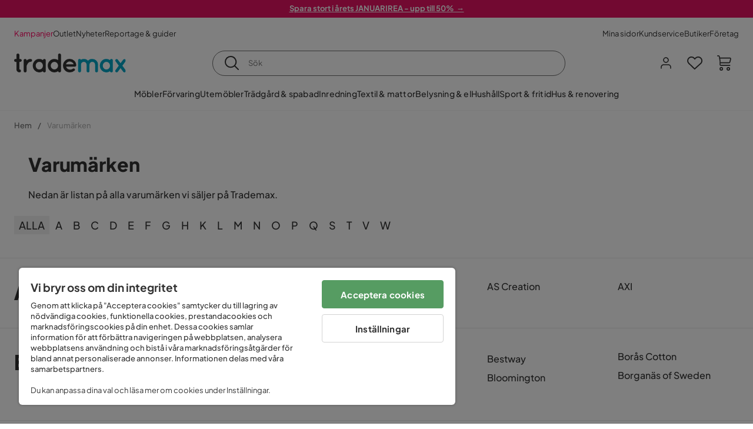

--- FILE ---
content_type: text/html; charset=utf-8
request_url: https://www.trademax.se/varum%C3%A4rken
body_size: 25915
content:
<!DOCTYPE html><html lang="sv-SE"><head><meta name="viewport" content="width=device-width, initial-scale=1"/><script src="https://cdn.cookielaw.org/consent/86656301-9a8a-409d-af25-bd970c41b913/otSDKStub.js" data-document-language="true" type="text/javascript" charSet="UTF-8" data-domain-script="86656301-9a8a-409d-af25-bd970c41b913"></script><script type="text/javascript">function OptanonWrapper() {}</script><script defer="" src="https://t.adii.se/init.js"></script><link rel="stylesheet" href="/static/globals.cabfd318a8a0ff356a50.css"/><script><!-- Google Tag Manager -->
(function(w,d,s,l,i){w[l]=w[l]||[];w[l].push({'gtm.start':
new Date().getTime(),event:'gtm.js'});var f=d.getElementsByTagName(s)[0],
j=d.createElement(s),dl=l!='dataLayer'?'&l='+l:'';j.async=true;j.src=
'https://www.googletagmanager.com/gtm.js?id='+i+dl;f.parentNode.insertBefore(j,f);
})(window,document,'script','dataLayer','GTM-5RVV2N93');
<!-- End Google Tag Manager --></script><meta name="theme-color" content="#000"/><title>Varumärken - Trademax</title><meta data-excite="true" property="og:title" content="Varumärken - Trademax"/><meta data-excite="true" name="description" content="Varumärken"/><meta data-excite="true" property="og:description" content="Varumärken"/><link rel="canonical" href="https://www.trademax.se/varum%C3%A4rken" data-excite="true"/><link rel="og:url" href="https://www.trademax.se/varum%C3%A4rken" data-excite="true"/><link rel="manifest" href="/webappmanifest" crossorigin="use-credentials"/><script>window.NT_VARIANTS = "1ACqs3XVm13Vv1oXHouAxv=1,1Kc2I84tvs24XXoRoTzGX8=1,1lGBsd07shAoEpxWPPwY3w=1,1sQfpbkL6Tw8QatyAP62WO=1,2sFHZeJZ1TB2YqZ2mywpF2=0,3Y0KdWKPOLVT1YA09RjmVT=0,3f9vHGCpRMKf20rc4dRula=1,3icuTePsO0Rrnphbs88rUN=1,3so6hTFNCLNd6JHXPR9rD9=1,45MjZH6IDgQP8VZ9r9u5Vx=1,4xUijsB8nzCgUOKalj2epd=0,4zNoqkwrsSCfXePCoHK6hk=0,5BZVNbG3ePGlVKfkhqvS4I=1,67rttRaXIJTC5rmBesctRf=1,6d5tfEfPC6HefYJJlmP8pG=1,6nmy5a9gJvd1ox2w7ApeMd=0,6tebSCjX2v5rCfZ1ub4mDc=0,6udZGITZTzJubLOhlahFzw=1,7cbJPpJPdRjsFaglB5sxxT=1,7t6Ld1u9QQDS7fW9If5wzf=1,7vmE2XBCiTPExQjDNXw8kt=0";window.NT_API_KEY = "1d259c26-33ee-4a44-951c-f77204d77cda";window.NT_ENV = "main";</script></head><body><script>document.addEventListener('load',function(e) {  if (e.target instanceof HTMLImageElement){ e.target.style.opacity = '1'}},{ capture: true });</script><noscript aria-hidden="true"><style>img {opacity: 1!important;}</style></noscript><div id="container"><style data-glitz="">.a{flex-direction:column;-webkit-box-orient:vertical;-webkit-box-direction:normal}.b{min-height:100vh}.c{display:-webkit-box;display:-moz-box;display:-ms-flexbox;display:-webkit-flex;display:flex}.d{margin-bottom:0}.e{margin-top:0}.f{margin-right:0}.g{margin-left:0}.h{padding-bottom:0}.i{padding-top:0}.j{padding-right:0}.k{padding-left:0}</style><div class="a b c d e f g h i j k"><style data-glitz="">.m{z-index:8}.n{padding-right:16px}.o{padding-left:16px}.p{background-color:#F5F5F5}.q{transform:translateY(-100%)}.r{line-height:30px}.s{height:30px}.t{top:-30px}.u{position:absolute}.l:focus{transform:translateY(40px)}</style><a href="#maincontent" class="l m n o p q r s t u">Skippa sidhuvud och gå vidare.</a><div style="display:contents"><style data-glitz="">.v{justify-content:space-between;-webkit-box-pack:justify}.w{align-items:center;-webkit-box-align:center}</style><div class="v w c"><style data-glitz="">.x{width:-webkit-fill-available}.z{color:#ffffff}.a0{background-color:#E61363}.a1{z-index:6}.a4{text-decoration:none}.y:hover{color:#ffffff}.a3:hover{text-decoration:none}.a2:visited{color:inherit}</style><a class="x y z a0 a1 a2 a3 a4" data-spa-link="true" href="/kampanjer"><style data-glitz="">.a5{padding-bottom:4px}.a6{padding-top:4px}.a7{text-align:center}.a8{color:inherit}.a9{min-height:30px}.aa{width:100%}@media (max-width: 1175px){.ae{padding-right:8px}.af{padding-left:8px}}@media (min-width: 1176px){.ab{padding-right:24px}.ac{padding-left:24px}.ag{max-width:1280px}.ah{margin-right:auto}.ai{margin-left:auto}}</style><div class="a5 a6 a7 a8 a9 aa n o ab ac ae af ag ah ai"><style data-glitz="">.aj{line-height:20px}.ak{font-size:13px}@media (max-width: 1175px){.al{margin-bottom:0}}</style><p style="text-align:center" class="aj ak d al"><span style="text-decoration:underline"><strong>Spara stort i årets JANUARIREA - upp till 50%  →</strong></span></p></div></a></div></div><style data-glitz="">.am{background-color:#FFFFFF}</style><div class="am a1"><style data-glitz="">.an{padding-bottom:12px}.ao{padding-top:12px}.ap{height:52px}.aq{flex-direction:row;-webkit-box-orient:horizontal;-webkit-box-direction:normal}</style><nav class="an ao ap v aq c n o ab ac ae af aa ag ah ai"><style data-glitz="">.ar{gap:32px}.as{list-style:none}</style><ul class="ar w c as h i j k d e f g"><li><style data-glitz="">.av{color:#ff0060}.ax{font-weight:400}.at:visited{color:#ff0060}.au:hover{color:#ff0060}.aw:hover{text-decoration:underline}</style><a class="at au av aw ax ak a4" data-spa-link="true" href="/kampanjer">Kampanjer</a></li><li><style data-glitz="">.b0{color:#333333}.ay:visited{color:#333333}.az:hover{color:#333333}</style><a class="ay az b0 aw ax ak a4" data-spa-link="true" href="/kampanjer/outlet">Outlet</a></li><li><a class="ay az b0 aw ax ak a4" data-spa-link="true" href="/nyheter">Nyheter</a></li><li><a class="ay az b0 aw ax ak a4" data-spa-link="true" href="/reportage-guider">Reportage &amp; guider</a></li></ul><ul class="ar w c as h i j k d e f g"><li><a class="ay az b0 aw ax ak a4" data-spa-link="true" href="/mina-sidor">Mina sidor</a></li><li><a target="_blank" class="ay az b0 aw ax ak a4" href="https://support.trademax.se/">Kundservice</a></li><li><a class="ay az b0 aw ax ak a4" data-spa-link="true" href="/butiker">Butiker</a></li><li><a class="ay az b0 aw ax ak a4" data-spa-link="true" href="/b2b-f%C3%B6retag">Företag</a></li></ul></nav></div><style data-glitz="">.b1{top:-1px}.b2{position:-webkit-sticky;position:sticky}.b3{align-items:inherit;-webkit-box-align:inherit}</style><header class="am b1 aa a1 b2 b3 a"><style data-glitz="">.b4{grid-template-columns:auto 1fr auto;-ms-grid-columns:auto 1fr auto}.b5{display:-ms-grid;display:grid}</style><div class="w b4 b5 n o ab ac ae af aa ag ah ai"><style data-glitz="">.b6:hover{color:inherit}</style><a aria-label="Gå till startsidan" class="a2 b6 a3 a4 a8" data-spa-link="true" href="/"><style data-glitz="">.b7{height:auto}.b8{width:146px}.ba{display:block}@media (min-width: 1176px){.b9{width:190px}}</style><svg xmlns="http://www.w3.org/2000/svg" fill="none" viewBox="0 0 146.63 25.06" class="b7 b8 b9 ba"><g clip-path="url(#trademax-logo_svg__a)"><path fill="#333" d="M7.86 7.151a2.047 2.047 0 011.416.577 1.879 1.879 0 010 2.766 1.907 1.907 0 01-1.416.577h-.91v9.978a1.909 1.909 0 011.382.577c.368.38.575.887.577 1.416A1.958 1.958 0 016.949 25a3.767 3.767 0 01-2.8-1.154 3.82 3.82 0 01-1.147-2.8v-9.948H1.957a1.91 1.91 0 01-1.383-.577A1.988 1.988 0 010 9.108a1.91 1.91 0 01.577-1.383 1.91 1.91 0 011.383-.577h1.042V1.956A1.91 1.91 0 013.576.577C3.956.209 4.463.002 4.992 0a1.91 1.91 0 011.383.577 1.91 1.91 0 01.577 1.383v5.192l.908-.001zm8.567 2.159a5.974 5.974 0 012.26-1.552 6.606 6.606 0 012.596-.577 2.5 2.5 0 011.72.54 1.782 1.782 0 01.54 1.315c.003.502-.19.985-.54 1.346a1.833 1.833 0 01-1.346.577c-2.226 0-3.981 1.787-5.263 5.397v6.813a1.836 1.836 0 01-.577 1.346 1.883 1.883 0 01-1.382.54 1.844 1.844 0 01-1.887-1.881V9.039a1.683 1.683 0 01.54-1.315 1.805 1.805 0 011.346-.54 1.882 1.882 0 011.382.54 1.815 1.815 0 01.577 1.315v.27h.034zm10.525 13.122a8.985 8.985 0 01-2.463-6.308 8.92 8.92 0 012.463-6.346 7.92 7.92 0 016.072-2.627 8.129 8.129 0 014.756 1.586c.108-.43.342-.819.673-1.114.344-.303.792-.46 1.25-.438a1.8 1.8 0 011.282.577 1.86 1.86 0 01.54 1.346v14.066a1.805 1.805 0 01-.54 1.346 1.762 1.762 0 01-1.282.54 1.827 1.827 0 01-1.25-.439 1.898 1.898 0 01-.673-1.113 8.212 8.212 0 01-10.828-1.08v.004zm1.383-6.308a5.257 5.257 0 001.315 3.643 4.296 4.296 0 003.373 1.45 4.415 4.415 0 003.407-1.45 5.104 5.104 0 001.346-3.61 5.243 5.243 0 00-1.346-3.643 4.502 4.502 0 00-6.713-.033 5.013 5.013 0 00-1.382 3.643zm33.193 6.983a1.836 1.836 0 01-.577 1.346 1.815 1.815 0 01-1.315.577 1.91 1.91 0 01-1.282-.439 2.173 2.173 0 01-.673-1.08 8.642 8.642 0 01-4.858 1.553 8.218 8.218 0 01-6.14-2.631 8.76 8.76 0 01-2.53-6.308 8.76 8.76 0 012.53-6.308 8.217 8.217 0 016.14-2.63 8.09 8.09 0 014.794 1.516v-6.78a1.836 1.836 0 01.577-1.346 1.956 1.956 0 012.767 0 1.89 1.89 0 01.577 1.346l-.01 21.184zm-8.67-1.953a4.527 4.527 0 003.374-1.485 4.915 4.915 0 001.416-3.542 5.166 5.166 0 00-1.383-3.576 4.41 4.41 0 00-3.406-1.518 4.462 4.462 0 00-3.407 1.518 5.018 5.018 0 00-1.383 3.576 4.914 4.914 0 001.417 3.542 4.476 4.476 0 003.373 1.485zm28.639-5.536a1.702 1.702 0 01-.506 1.282 1.868 1.868 0 01-1.382.472H68.24a4.171 4.171 0 001.215 2.362 5.059 5.059 0 003.34 1.585 5.266 5.266 0 003.81-.877 1.931 1.931 0 011.417-.577 1.484 1.484 0 011.25.473 1.592 1.592 0 010 2.327 8.762 8.762 0 01-6.308 2.328 8.354 8.354 0 01-6.274-2.63 9.038 9.038 0 010-12.616 8.145 8.145 0 016.106-2.63 8.461 8.461 0 016.039 2.327 8.637 8.637 0 012.664 5.97l-.002.204zm-8.635-5.06a5.137 5.137 0 00-3.34 1.282 4.62 4.62 0 00-1.518 2.5h10.12a4.865 4.865 0 00-1.721-2.428 5.962 5.962 0 00-3.541-1.354z"></path><path fill="#00A5C6" d="M85.848 25.029l-.371-.034a2.369 2.369 0 01-1.114-.673 1.888 1.888 0 01-.438-1.18V9.073a1.883 1.883 0 01.54-1.383 1.805 1.805 0 011.346-.54 1.716 1.716 0 011.72 1.08 7.507 7.507 0 013.811-1.08 7.197 7.197 0 015.634 2.463 6.768 6.768 0 015.401-2.463 7.427 7.427 0 015.464 2.192 7.257 7.257 0 012.193 5.296v8.467a1.914 1.914 0 01-1.176 1.74 1.912 1.912 0 01-2.063-.394 1.835 1.835 0 01-.577-1.346v-8.433a3.548 3.548 0 00-1.08-2.596 3.624 3.624 0 00-5.126-.034 3.677 3.677 0 00-1.148 2.53v8.602a1.805 1.805 0 01-.539 1.346 1.783 1.783 0 01-1.315.54 1.891 1.891 0 01-1.347-.577 1.73 1.73 0 01-.606-1.316v-8.596a3.643 3.643 0 00-1.114-2.53 3.461 3.461 0 00-2.563-1.046 3.685 3.685 0 00-3.643 3.677v8.466l-.034.237v.1l-.101.203v.168a1.768 1.768 0 01-1.754 1.182zm29.111-2.597a8.986 8.986 0 01-2.463-6.308 8.92 8.92 0 012.463-6.346 7.915 7.915 0 016.072-2.63 8.13 8.13 0 014.756 1.585c.107-.43.342-.819.673-1.114.344-.303.792-.46 1.25-.438a1.797 1.797 0 011.281.577 1.858 1.858 0 01.54 1.346v14.07a1.804 1.804 0 01-.54 1.346 1.754 1.754 0 01-1.281.54 1.827 1.827 0 01-1.25-.439 1.895 1.895 0 01-.673-1.113 8.213 8.213 0 01-10.828-1.08v.004zm1.382-6.308a5.26 5.26 0 001.316 3.643 4.288 4.288 0 003.373 1.45 4.419 4.419 0 003.407-1.45 5.104 5.104 0 001.346-3.61 5.247 5.247 0 00-1.346-3.643 4.505 4.505 0 00-6.713-.033 5.004 5.004 0 00-1.382 3.643h-.001zm28.099-8.703a1.829 1.829 0 011.383.338 1.797 1.797 0 01.742 1.214 1.742 1.742 0 01-.337 1.346l-4.216 5.836 4.25 5.903a1.692 1.692 0 01.337 1.382 1.546 1.546 0 01-.709 1.181c-.363.264-.8.406-1.25.405a2.22 2.22 0 01-1.451-.776l-3.576-4.891-3.575 4.891a1.798 1.798 0 01-1.383.776 1.89 1.89 0 01-1.215-.405 1.848 1.848 0 01-.711-1.939c.058-.237.162-.46.307-.657l4.283-5.903-4.283-5.865a1.59 1.59 0 01-.338-1.346 1.857 1.857 0 012.091-1.552c.495.083.94.348 1.25.742l3.576 4.79 3.576-4.79a2.389 2.389 0 011.249-.68z"></path></g><defs><clipPath id="trademax-logo_svg__a"><path fill="#fff" d="M0 0h146.154v25H0z"></path></clipPath></defs></svg></a><style data-glitz="">.bb{border-bottom-color:#F5F5F5}.bc{border-bottom-style:solid}.bd{border-bottom-width:0}@media (max-width: 1175px){.bi{min-height:-webkit-fit-content;min-height:-moz-fit-content;min-height:fit-content}.bj{border-bottom-color:#F5F5F5}.bk{border-bottom-style:solid}.bl{border-bottom-width:1px}.bm{padding-bottom:12px}.bn{padding-left:12px}.bo{padding-right:12px}}@media (min-width: 1176px){.be{justify-self:center;-ms-grid-column-align:center}.bf{margin-right:40px}.bg{margin-left:40px}.bh{max-width:600px}}</style><div class="bb bc bd aa be bf bg bh bi bj bk bl bm bn bo"><style data-glitz="">.bp{justify-self:center;-ms-grid-column-align:center}.bq{padding-right:12px}.br{padding-left:12px}.bs{position:relative}.bt{z-index:1}.bu{border-radius:50px}.bv{border-bottom-color:#6C6C6C}.bw{border-bottom-width:1px}.bx{border-top-style:solid}.by{border-top-color:#6C6C6C}.bz{border-top-width:1px}.c0{border-right-style:solid}.c1{border-right-color:#6C6C6C}.c2{border-right-width:1px}.c3{border-left-style:solid}.c4{border-left-color:#6C6C6C}.c5{border-left-width:1px}</style><form action="/search" class="am bp bq br bs aa bt c bu bc bv bw bx by bz c0 c1 c2 c3 c4 c5 b0"><style data-glitz="">.c6{transition-duration:100ms}.c7{transition-timing-function:ease-in-out}.c8{transition-property:border-color;-webkit-transition-property:border-color;-moz-transition-property:border-color}.c9{height:41px}</style><div role="combobox" aria-haspopup="listbox" aria-owns="suggestions" aria-expanded="false" class="c6 c7 c8 aa c9 w v c"><style data-glitz="">.ca{padding-bottom:8px}.cb{padding-top:8px}.cc{padding-right:8px}.cd{padding-left:8px}.cg{border-radius:0}.ch{font-weight:500}.ci{justify-content:center;-webkit-box-pack:center}.cj{display:-webkit-inline-box;display:-moz-inline-box;display:-ms-inline-flexbox;display:-webkit-inline-flex;display:inline-flex}.cr{background-color:transparent}.cs{font-size:14px}.ct{transition-timing-function:ease-out}.cu{transition-duration:200ms}.cv{transition-property:color, background, opacity, border-color;-webkit-transition-property:color, background, opacity, border-color;-moz-transition-property:color, background, opacity, border-color}.cw{user-select:none;-webkit-user-select:none;-ms-user-select:none}.cx{border-bottom-style:none}.cy{border-top-style:none}.cz{border-right-style:none}.d0{border-left-style:none}.d1{font-variant:inherit}.d2{font-style:inherit}@media (hover: hover){.ck:hover{cursor:pointer}.cl:hover{border-bottom-color:transparentcc}.cm:hover{border-top-color:transparentcc}.cn:hover{border-right-color:transparentcc}.co:hover{border-left-color:transparentcc}.cp:hover{background-color:transparentcc}.cq:hover{color:inherit}}@media (max-width: 1175px){.ce{padding-right:4px}.cf{padding-left:4px}}</style><button type="submit" aria-label="Sök" class="ca cb cc cd ce cf cg ch w ci cj ck cl cm cn co cp cq a8 cr cs ct cu cv cw cx cy cz d0 d1 d2"><style data-glitz="">.d3{font-size:16px}.d4{width:1.5em}.d5{height:1.5em}</style><svg xmlns="http://www.w3.org/2000/svg" fill="currentColor" viewBox="0.5 0 19.98 19.98" class="d3 d4 d5 ba"><path clip-rule="evenodd" d="M20.255 18.58l-4.808-4.809A8.431 8.431 0 008.929 0 8.428 8.428 0 00.5 8.429a8.428 8.428 0 008.429 8.428 8.384 8.384 0 005.338-1.906l4.809 4.804a.833.833 0 001.18-1.175zM8.93 15.18c-3.727 0-6.756-3.029-6.756-6.751A6.763 6.763 0 018.93 1.673c3.722 0 6.755 3.033 6.755 6.756 0 3.722-3.033 6.75-6.755 6.75z"></path></svg></button><style data-glitz="">.d6{margin-left:8px}.d7{background-color:inherit}.dd{text-overflow:ellipsis}.de{overflow:hidden}.df{white-space:nowrap}.d8:focus{outline-style:none}.d9:focus{border-bottom-style:none}.da:focus{border-top-style:none}.db:focus{border-right-style:none}.dc:focus{border-left-style:none}</style><input role="searchbox" aria-label="Sök" aria-autocomplete="list" aria-controls="suggestions" name="q" autoComplete="off" placeholder="Sök" class="ak d6 h i j k d7 aa d8 d9 da db dc cx cy cz d0 dd de df" value=""/></div></form></div><style data-glitz="">.dg{justify-self:end;-ms-grid-column-align:end}</style><div class="dg w c"><style data-glitz="">.dh{flex-shrink:0}</style><div class="dh an ao bq br a w ci c"><style data-glitz="">.di{fill:#E9E9E9}.dj{cursor:pointer}@media (hover: hover){.dn:hover{background-color:inherit}}@media (max-width: 1175px){.dk{padding-top:12px}.dl{padding-right:9px}.dm{padding-left:9px}}</style><a id="login-button" aria-label="Logga in" aria-expanded="false" title="Logga in" class="di h i j k w c dj bm dk dl dm dn cg ch ci ck cl cm cn co cq a8 cr cs ct cu cv b6 a3 a4" data-spa-link="true" href="/login"><style data-glitz="">.do{stroke-width:1.6px}.dp{height:24px}.dq{width:24px}</style><svg xmlns="http://www.w3.org/2000/svg" viewBox="0 0 24 24" fill="none" stroke="currentColor" stroke-width="2" stroke-linecap="round" stroke-linejoin="round" class="do dp dq ba"><path d="M20 21v-2a4 4 0 00-4-4H8a4 4 0 00-4 4v2"></path><circle cx="12" cy="7" r="4"></circle></svg></a></div><div class="dh an ao bq br a w ci c"><style data-glitz="">.dr{overflow:visible}@media (max-width: 1175px){.ds{padding-right:10px}.dt{padding-left:10px}}</style><button aria-label="Favoriter 0" aria-expanded="false" type="button" class="dr bs bm dk ds dt h i j k w a c dj dn cg ch ci ck cl cm cn co cq a8 cr cs ct cu cv cw cx cy cz d0 d1 d2"><div class="bs"><style data-glitz="">.du{stroke-width:1.5px}.dv{height:26px}.dw{width:26px}</style><svg xmlns="http://www.w3.org/2000/svg" fill="none" stroke="currentColor" viewBox="-0.8 -0.5 20.5 17" class="du dv dw ba"><path d="M17.3 1.3a5 5 0 00-7.2.6l-.6.7L9 2a5 5 0 00-4-2 5 5 0 00-3.5 1.5 4.9 4.9 0 000 7L9.3 16l8.3-7.5A4.9 4.9 0 0019 4.8a5 5 0 00-1.7-3.5z"></path></svg></div></button></div><div class="dh an ao bq br a w ci c"><button aria-label="Varukorg Du har 0 varor i din varukorg" aria-expanded="false" type="button" class="h i j k w a c bm dk ds dt dn cg ch ci ck cl cm cn co cq a8 cr cs ct cu cv cw cx cy cz d0 d1 d2"><div class="bs"><svg xmlns="http://www.w3.org/2000/svg" viewBox="2 0.65 16.6 18.2" class="do dv dw ba"><path fill="currentColor" d="M18.26 3.86A1.57 1.57 0 0017 3.25H5.32l-.18-1.09A1.76 1.76 0 003.44.65H2v1.2h1.44a.54.54 0 01.56.49l.73 4.39a9 9 0 01.13 1.56v3.36a1.61 1.61 0 001.58 1.6h11.03v-1.2H6.4a.41.41 0 01-.39-.4V10.1h10.07a1.59 1.59 0 001.54-1.21l.93-3.64a1.61 1.61 0 00-.29-1.39zM17.39 5l-.93 3.6a.41.41 0 01-.38.3H6v-.61a11.5 11.5 0 00-.14-1.76l-.34-2.08H17a.36.36 0 01.3.15.41.41 0 01.09.4zM6.9 14.65a2.1 2.1 0 102.1 2.1 2.1 2.1 0 00-2.1-2.1zm0 3a.9.9 0 11.9-.9.9.9 0 01-.9.9zm8.34-3a2.1 2.1 0 102.1 2.1 2.1 2.1 0 00-2.1-2.1zm0 3a.9.9 0 11.9-.9.9.9 0 01-.9.9z"></path></svg></div></button></div></div></div><div class="bb bc bw"><style data-glitz="">.dx{height:55px}</style><nav class="ci aq c aa dx n o ab ac ae af ag ah ai"><ul class="ar c as h i j k d e f g"><style data-glitz="">.dy{height:100%}</style><li class="de ci w c dy"><style data-glitz="">.dz{font-family:Plus Jakarta Sans}.e1{letter-spacing:0.2px}.e0:hover{cursor:pointer}</style><a aria-haspopup="true" aria-expanded="false" aria-owns="MöblerMenu" aria-hidden="false" class="ch dz cs e0 a3 e1 bs w c dy cr a2 b6 a4 a8" data-spa-link="true" href="/m%C3%B6bler">Möbler</a></li><li class="de ci w c dy"><a aria-haspopup="true" aria-expanded="false" aria-owns="FörvaringMenu" aria-hidden="false" class="ch dz cs e0 a3 e1 bs w c dy cr a2 b6 a4 a8" data-spa-link="true" href="/f%C3%B6rvaring">Förvaring</a></li><li class="de ci w c dy"><a aria-haspopup="true" aria-expanded="false" aria-owns="UtemöblerMenu" aria-hidden="false" class="ch dz cs e0 a3 e1 bs w c dy cr a2 b6 a4 a8" data-spa-link="true" href="/utem%C3%B6bler">Utemöbler</a></li><li class="de ci w c dy"><a aria-haspopup="true" aria-expanded="false" aria-owns="Trädgård&amp;spabadMenu" aria-hidden="false" class="ch dz cs e0 a3 e1 bs w c dy cr a2 b6 a4 a8" data-spa-link="true" href="/tr%C3%A4dg%C3%A5rd">Trädgård &amp; spabad</a></li><li class="de ci w c dy"><a aria-haspopup="true" aria-expanded="false" aria-owns="InredningMenu" aria-hidden="false" class="ch dz cs e0 a3 e1 bs w c dy cr a2 b6 a4 a8" data-spa-link="true" href="/heminredning">Inredning</a></li><li class="de ci w c dy"><a aria-haspopup="true" aria-expanded="false" aria-owns="Textil&amp;mattorMenu" aria-hidden="false" class="ch dz cs e0 a3 e1 bs w c dy cr a2 b6 a4 a8" data-spa-link="true" href="/textilier">Textil &amp; mattor</a></li><li class="de ci w c dy"><a aria-haspopup="true" aria-expanded="false" aria-owns="Belysning&amp;elMenu" aria-hidden="false" class="ch dz cs e0 a3 e1 bs w c dy cr a2 b6 a4 a8" data-spa-link="true" href="/belysning">Belysning &amp; el</a></li><li class="de ci w c dy"><a aria-haspopup="true" aria-expanded="false" aria-owns="HushållMenu" aria-hidden="false" class="ch dz cs e0 a3 e1 bs w c dy cr a2 b6 a4 a8" data-spa-link="true" href="/hushall">Hushåll</a></li><li class="de ci w c dy"><a aria-haspopup="true" aria-expanded="false" aria-owns="Sport&amp;fritidMenu" aria-hidden="false" class="ch dz cs e0 a3 e1 bs w c dy cr a2 b6 a4 a8" data-spa-link="true" href="/sport-fritid">Sport &amp; fritid</a></li><li class="de ci w c dy"><a aria-haspopup="true" aria-expanded="false" aria-owns="Hus&amp;renoveringMenu" aria-hidden="false" class="ch dz cs e0 a3 e1 bs w c dy cr a2 b6 a4 a8" data-spa-link="true" href="/hus-renovering">Hus &amp; renovering</a></li></ul></nav></div></header><div tabindex="0"></div><div tabindex="-1"><style data-glitz="">.e2{display:none}.e3{width:440px}.e4{bottom:0}.e5{top:0}.e6{left:100%}.e7{will-change:transform}.e8{background-color:white}.e9{max-width:100%}.ea{position:fixed}</style><div class="e2 e3 e4 e5 e6 e7 e8 e9 a ea"><div class="bb bw bc w c"><style data-glitz="">.eb{flex-grow:1;-webkit-box-flex:1}.ec{padding-bottom:16px}.ed{padding-top:16px}</style><div class="eb w c ec ed n o"><h3 class="d ch d3">Varukorg</h3></div><style data-glitz="">@media (hover: hover){.ee:hover{background-color:transparent}}</style><button aria-label="Stäng" autofocus="" type="button" class="ec ed n o d3 ee cg ch w ci cj ck cl cm cn co cq a8 cr ct cu cv cw cx cy cz d0 d1 d2"><svg xmlns="http://www.w3.org/2000/svg" fill="none" stroke="currentColor" stroke-linecap="square" stroke-miterlimit="10" stroke-width="2" viewBox="0 0 32 32" class="d4 d5 ba"><path d="M16 16l-8.66 8.66L16 16 7.34 7.34 16 16l8.66-8.66L16 16l8.66 8.66z"></path></svg></button></div><style data-glitz="">.ef{overflow-y:auto}@media (min-width: 1176px){.eg::-webkit-scrollbar-thumb{background-color:rgba(0, 0, 0, 0.2)}.eh::-webkit-scrollbar-track{background-color:#F5F5F5}.ei::-webkit-scrollbar{width:4px}}</style><div class="ef eb eg eh ei"><style data-glitz="">.ej{margin-bottom:40px}.ek{margin-top:40px}</style><h3 class="ch ej ek a7">Varukorgen är tom</h3></div><style data-glitz="">@media (min-width: 1176px){.el{padding-top:20px}.em{padding-bottom:16px}.en{padding-right:16px}.eo{padding-left:16px}}</style><footer class="p ed an bq br dh el em en eo"><style data-glitz="">.fa{color:#6C6C6C}.fb{padding-right:20px}.fc{padding-left:20px}.ep[disabled]:hover{opacity:0.4}.eq[disabled]:hover{border-bottom-color:#23AA83}.er[disabled]:hover{border-top-color:#23AA83}.es[disabled]:hover{border-right-color:#23AA83}.et[disabled]:hover{border-left-color:#23AA83}.eu[disabled]:hover{background-color:#23AA83}.ev[disabled]:hover{color:#FFFFFF}.ew[disabled]{opacity:0.4}.ex[disabled]{border-bottom-color:#23AA83}.ey[disabled]{border-top-color:#23AA83}.ez[disabled]{border-right-color:#23AA83}.f0[disabled]{border-left-color:#23AA83}.f1[disabled]{background-color:#23AA83}.f2[disabled]{color:#FFFFFF}@media (hover: hover){.f3:hover{cursor:default}.f4:hover{border-bottom-color:#F5F5F5cc}.f5:hover{border-top-color:#F5F5F5cc}.f6:hover{border-right-color:#F5F5F5cc}.f7:hover{border-left-color:#F5F5F5cc}.f8:hover{background-color:#F5F5F5}.f9:hover{color:#6C6C6C}}</style><a aria-disabled="true" data-test-id="to-checkout-button" class="aa ep eq er es et eu ev ew ex ey ez f0 f1 f2 cg ch w ci cj f3 f4 f5 f6 f7 f8 f9 fa p d3 an ao fb fc ct cu cv b6 a3 a4" data-spa-link="true" href="/checkout">Till kassan</a></footer></div></div><div tabindex="0"></div><style data-glitz="">@media (max-width: 1175px){.fd{margin-top:55px}}</style><main id="maincontent" class="fd a e9 c eb dy"><style data-glitz="">.fe{padding-bottom:40px}</style><div class="fe"><div class="aa ag ah ai"><style data-glitz="">.ff{overflow-y:hidden}.fg{overflow-x:auto}@media (max-width: 1175px){.fh{line-height:normal}}</style><div class="n o ab ac ae af ff fg df an ao fh aa ag ah ai"><style data-glitz="">@media (max-width: 1175px){.fi{text-align:left}}</style><nav class="dp fi"><style data-glitz="">.fn{word-break:break-all}.fj:last-child:after{content:normal}.fk:after{margin-right:10px}.fl:after{margin-left:10px}.fm:after{content:"/"}@media (max-width: 1175px){.fo:last-child{margin-right:16px}.fp:first-child{margin-left:16px}}</style><span class="fj fk fl fm fn fa ak fo fp"><style data-glitz="">.fq:visited:hover{color:#333333}.fr:visited{color:#6C6C6C}</style><a class="fq fr az fa df a3 a4" data-spa-link="true" href="/">Hem</a></span><span class="fj fk fl fm fn fa ak fo fp"><style data-glitz="">.fs{opacity:0.5}</style><span class="fs fa ak df">Varumärken</span></span></nav></div><style data-glitz="">.ft{margin-right:auto}.fu{margin-left:auto}.fv{max-width:1600px}</style><div class="n o ab ac ae af ft fu fv aa"><style data-glitz="">.fw{justify-content:flex-end;-webkit-box-pack:end}.fx{background-color:initial}</style><div class="fw b0 fx a c dy"><style data-glitz="">@media (min-width: 1176px){.fy{padding-bottom:24px}.fz{padding-top:24px}}</style><div class="ec ed n o fy fz ab ac aa"><style data-glitz="">.g0{margin-bottom:20px}.g1:last-child{margin-bottom:0}</style><h1 class="g0 g1">Varumärken</h1>
<style data-glitz="">.g3{line-height:1.61803399}.g4{margin-bottom:24px}@media (max-width: 1175px){.g2{font-size:13px}.g5{margin-bottom:20px}}</style><p class="g1 g2 g3 g4 g5">Nedan är listan på alla varumärken vi säljer på Trademax.</p></div></div></div></div><div class="ej n o ab ac ae af aa ag ah ai"><div class="ft fu e9 w c"><style data-glitz="">.g6{background-color:rgba(0, 0, 0, 0.05)}.g7{text-transform:uppercase}.g8{margin-right:2px}.g9{padding-bottom:2px}.ga{padding-top:2px}.gb{font-size:18px}@media (hover: hover){.gc:hover{background-color:rgba(0, 0, 0, 0.07)}}</style><button type="button" class="g6 g7 g8 g9 ga cc cd gb ch gc cg w ci cj ck cl cm cn co cq a8 ct cu cv cw cx cy cz d0 d1 d2">Alla</button><button type="button" class="g7 g8 g9 ga cc cd gb ch gc cg w ci cj ck cl cm cn co cq a8 cr ct cu cv cw cx cy cz d0 d1 d2">A</button><button type="button" class="g7 g8 g9 ga cc cd gb ch gc cg w ci cj ck cl cm cn co cq a8 cr ct cu cv cw cx cy cz d0 d1 d2">B</button><button type="button" class="g7 g8 g9 ga cc cd gb ch gc cg w ci cj ck cl cm cn co cq a8 cr ct cu cv cw cx cy cz d0 d1 d2">C</button><button type="button" class="g7 g8 g9 ga cc cd gb ch gc cg w ci cj ck cl cm cn co cq a8 cr ct cu cv cw cx cy cz d0 d1 d2">D</button><button type="button" class="g7 g8 g9 ga cc cd gb ch gc cg w ci cj ck cl cm cn co cq a8 cr ct cu cv cw cx cy cz d0 d1 d2">E</button><button type="button" class="g7 g8 g9 ga cc cd gb ch gc cg w ci cj ck cl cm cn co cq a8 cr ct cu cv cw cx cy cz d0 d1 d2">F</button><button type="button" class="g7 g8 g9 ga cc cd gb ch gc cg w ci cj ck cl cm cn co cq a8 cr ct cu cv cw cx cy cz d0 d1 d2">G</button><button type="button" class="g7 g8 g9 ga cc cd gb ch gc cg w ci cj ck cl cm cn co cq a8 cr ct cu cv cw cx cy cz d0 d1 d2">H</button><button type="button" class="g7 g8 g9 ga cc cd gb ch gc cg w ci cj ck cl cm cn co cq a8 cr ct cu cv cw cx cy cz d0 d1 d2">K</button><button type="button" class="g7 g8 g9 ga cc cd gb ch gc cg w ci cj ck cl cm cn co cq a8 cr ct cu cv cw cx cy cz d0 d1 d2">L</button><button type="button" class="g7 g8 g9 ga cc cd gb ch gc cg w ci cj ck cl cm cn co cq a8 cr ct cu cv cw cx cy cz d0 d1 d2">M</button><button type="button" class="g7 g8 g9 ga cc cd gb ch gc cg w ci cj ck cl cm cn co cq a8 cr ct cu cv cw cx cy cz d0 d1 d2">N</button><button type="button" class="g7 g8 g9 ga cc cd gb ch gc cg w ci cj ck cl cm cn co cq a8 cr ct cu cv cw cx cy cz d0 d1 d2">O</button><button type="button" class="g7 g8 g9 ga cc cd gb ch gc cg w ci cj ck cl cm cn co cq a8 cr ct cu cv cw cx cy cz d0 d1 d2">P</button><button type="button" class="g7 g8 g9 ga cc cd gb ch gc cg w ci cj ck cl cm cn co cq a8 cr ct cu cv cw cx cy cz d0 d1 d2">Q</button><button type="button" class="g7 g8 g9 ga cc cd gb ch gc cg w ci cj ck cl cm cn co cq a8 cr ct cu cv cw cx cy cz d0 d1 d2">S</button><button type="button" class="g7 g8 g9 ga cc cd gb ch gc cg w ci cj ck cl cm cn co cq a8 cr ct cu cv cw cx cy cz d0 d1 d2">T</button><button type="button" class="g7 g8 g9 ga cc cd gb ch gc cg w ci cj ck cl cm cn co cq a8 cr ct cu cv cw cx cy cz d0 d1 d2">V</button><button type="button" class="g7 g8 g9 ga cc cd gb ch gc cg w ci cj ck cl cm cn co cq a8 cr ct cu cv cw cx cy cz d0 d1 d2">W</button></div></div><style data-glitz="">@media (min-width: 1176px){.gd{border-top-color:#E7E7E7}.ge{border-top-style:solid}.gf{border-top-width:1px}}</style><ul class="h i j k gd ge gf"><style data-glitz="">.gg{border-bottom-color:#E7E7E7}.gh{padding-bottom:32px}.gi{padding-top:32px}</style><li class="gg bc bw gh gi as"><div class="c ab ac aa ag ah ai"><style data-glitz="">.gj{width:65px}.gk{margin-right:80px}.gl{font-family:Gilroy}.gm{font-size:36px}</style><div class="df gj gk gl gm">A</div><style data-glitz="">.gn{columns:200px 5}</style><ul class="gn aa k"><li class="a5 a6 as"><a class="aw a2 b6 a4 a8" data-spa-link="true" href="/varum%C3%A4rken/amandab"><span>AmandaB</span></a></li><li class="a5 a6 as"><a class="aw a2 b6 a4 a8" data-spa-link="true" href="/varum%C3%A4rken/andrarum"><span>Andrarum</span></a></li><li class="a5 a6 as"><a class="aw a2 b6 a4 a8" data-spa-link="true" href="/varum%C3%A4rken/art-link"><span>Art Link</span></a></li><li class="a5 a6 as"><a class="aw a2 b6 a4 a8" data-spa-link="true" href="/varum%C3%A4rken/as-creation"><span>AS Creation</span></a></li><li class="a5 a6 as"><a class="aw a2 b6 a4 a8" data-spa-link="true" href="/varum%C3%A4rken/axi"><span>AXI</span></a></li></ul></div></li><li class="gg bc bw gh gi as"><div class="c ab ac aa ag ah ai"><div class="df gj gk gl gm">B</div><ul class="gn aa k"><li class="a5 a6 as"><a class="aw a2 b6 a4 a8" data-spa-link="true" href="/varum%C3%A4rken/bark"><span>Bark</span></a></li><li class="a5 a6 as"><a class="aw a2 b6 a4 a8" data-spa-link="true" href="/varum%C3%A4rken/basic-home"><span>Basic Home</span></a></li><li class="a5 a6 as"><a class="aw a2 b6 a4 a8" data-spa-link="true" href="/varum%C3%A4rken/bathlife"><span>Bathlife</span></a></li><li class="a5 a6 as"><a class="aw a2 b6 a4 a8" data-spa-link="true" href="/varum%C3%A4rken/be-basic"><span>Be Basic</span></a></li><li class="a5 a6 as"><a class="aw a2 b6 a4 a8" data-spa-link="true" href="/varum%C3%A4rken/bedly"><span>Bedly</span></a></li><li class="a5 a6 as"><a class="aw a2 b6 a4 a8" data-spa-link="true" href="/varum%C3%A4rken/beds-by-broge"><span>Beds by Brøge</span></a></li><li class="a5 a6 as"><a class="aw a2 b6 a4 a8" data-spa-link="true" href="/varum%C3%A4rken/bepurehome"><span>BePureHome</span></a></li><li class="a5 a6 as"><a class="aw a2 b6 a4 a8" data-spa-link="true" href="/varum%C3%A4rken/bergstrand"><span>Berg &amp; Strand</span></a></li><li class="a5 a6 as"><a class="aw a2 b6 a4 a8" data-spa-link="true" href="/varum%C3%A4rken/bestway"><span>Bestway</span></a></li><li class="a5 a6 as"><a class="aw a2 b6 a4 a8" data-spa-link="true" href="/varum%C3%A4rken/bloomington"><span>Bloomington</span></a></li><li class="a5 a6 as"><a class="aw a2 b6 a4 a8" data-spa-link="true" href="/varum%C3%A4rken/boras-cotton"><span>Borås Cotton</span></a></li><li class="a5 a6 as"><a class="aw a2 b6 a4 a8" data-spa-link="true" href="/varum%C3%A4rken/borganas"><span>Borganäs of Sweden</span></a></li></ul></div></li><li class="gg bc bw gh gi as"><div class="c ab ac aa ag ah ai"><div class="df gj gk gl gm">C</div><ul class="gn aa k"><li class="a5 a6 as"><a class="aw a2 b6 a4 a8" data-spa-link="true" href="/varum%C3%A4rken/chemoform"><span>Chemoform</span></a></li><li class="a5 a6 as"><a class="aw a2 b6 a4 a8" data-spa-link="true" href="/varum%C3%A4rken/cloud47"><span>Cloud47</span></a></li><li class="a5 a6 as"><a class="aw a2 b6 a4 a8" data-spa-link="true" href="/varum%C3%A4rken/comfort-garden"><span>Comfort Garden</span></a></li><li class="a5 a6 as"><a class="aw a2 b6 a4 a8" data-spa-link="true" href="/varum%C3%A4rken/comfort-living"><span>Comfort Living</span></a></li><li class="a5 a6 as"><a class="aw a2 b6 a4 a8" data-spa-link="true" href="/varum%C3%A4rken/concept-55"><span>Concept 55</span></a></li><li class="a5 a6 as"><a class="aw a2 b6 a4 a8" data-spa-link="true" href="/varum%C3%A4rken/cortland"><span>Cortland</span></a></li><li class="a5 a6 as"><a class="aw a2 b6 a4 a8" data-spa-link="true" href="/varum%C3%A4rken/cosmoliving"><span>CosmoLiving</span></a></li></ul></div></li><li class="gg bc bw gh gi as"><div class="c ab ac aa ag ah ai"><div class="df gj gk gl gm">D</div><ul class="gn aa k"><li class="a5 a6 as"><a class="aw a2 b6 a4 a8" data-spa-link="true" href="/varum%C3%A4rken/d-sign"><span>D-Sign</span></a></li><li class="a5 a6 as"><a class="aw a2 b6 a4 a8" data-spa-link="true" href="/varum%C3%A4rken/denoord"><span>deNoord</span></a></li><li class="a5 a6 as"><a class="aw a2 b6 a4 a8" data-spa-link="true" href="/varum%C3%A4rken/dorel-home"><span>Dorel Home</span></a></li><li class="a5 a6 as"><a class="aw a2 b6 a4 a8" data-spa-link="true" href="/varum%C3%A4rken/dromvik"><span>Drömvik</span></a></li></ul></div></li><li class="gg bc bw gh gi as"><div class="c ab ac aa ag ah ai"><div class="df gj gk gl gm">E</div><ul class="gn aa k"><li class="a5 a6 as"><a class="aw a2 b6 a4 a8" data-spa-link="true" href="/varum%C3%A4rken/eglo"><span>Eglo</span></a></li><li class="a5 a6 as"><a class="aw a2 b6 a4 a8" data-spa-link="true" href="/varum%C3%A4rken/exittoys"><span>Exit Toys</span></a></li></ul></div></li><li class="gg bc bw gh gi as"><div class="c ab ac aa ag ah ai"><div class="df gj gk gl gm">F</div><ul class="gn aa k"><li class="a5 a6 as"><a class="aw a2 b6 a4 a8" data-spa-link="true" href="/varum%C3%A4rken/factory-fellow"><span>Factory Fellow</span></a></li><li class="a5 a6 as"><a class="aw a2 b6 a4 a8" data-spa-link="true" href="/varum%C3%A4rken/fondaco"><span>Fondaco</span></a></li><li class="a5 a6 as"><a class="aw a2 b6 a4 a8" data-spa-link="true" href="/varum%C3%A4rken/fritab"><span>Fritab</span></a></li><li class="a5 a6 as"><a class="aw a2 b6 a4 a8" data-spa-link="true" href="/varum%C3%A4rken/funky-co"><span>Funky &amp; Co</span></a></li><li class="a5 a6 as"><a class="aw a2 b6 a4 a8" data-spa-link="true" href="/varum%C3%A4rken/furniture-fashion"><span>Furniture Fashion</span></a></li></ul></div></li><li class="gg bc bw gh gi as"><div class="c ab ac aa ag ah ai"><div class="df gj gk gl gm">G</div><ul class="gn aa k"><li class="a5 a6 as"><a class="aw a2 b6 a4 a8" data-spa-link="true" href="/varum%C3%A4rken/gear"><span>Gear</span></a></li></ul></div></li><li class="gg bc bw gh gi as"><div class="c ab ac aa ag ah ai"><div class="df gj gk gl gm">H</div><ul class="gn aa k"><li class="a5 a6 as"><a class="aw a2 b6 a4 a8" data-spa-link="true" href="/varum%C3%A4rken/hama"><span>Hama</span></a></li><li class="a5 a6 as"><a class="aw a2 b6 a4 a8" data-spa-link="true" href="/varum%C3%A4rken/hillerstorp"><span>Hillerstorp utemöbler</span></a></li><li class="a5 a6 as"><a class="aw a2 b6 a4 a8" data-spa-link="true" href="/varum%C3%A4rken/horredsmattan"><span>Horredsmattan</span></a></li></ul></div></li><li class="gg bc bw gh gi as"><div class="c ab ac aa ag ah ai"><div class="df gj gk gl gm">K</div><ul class="gn aa k"><li class="a5 a6 as"><a class="aw a2 b6 a4 a8" data-spa-link="true" href="/varum%C3%A4rken/km-home"><span>KM Home</span></a></li><li class="a5 a6 as"><a class="aw a2 b6 a4 a8" data-spa-link="true" href="/varum%C3%A4rken/kwa"><span>KWA</span></a></li></ul></div></li><li class="gg bc bw gh gi as"><div class="c ab ac aa ag ah ai"><div class="df gj gk gl gm">L</div><ul class="gn aa k"><li class="a5 a6 as"><a class="aw a2 b6 a4 a8" data-spa-link="true" href="/varum%C3%A4rken/lc-spa"><span>LC Spa</span></a></li><li class="a5 a6 as"><a class="aw a2 b6 a4 a8" data-spa-link="true" href="/varum%C3%A4rken/leather-master"><span>Leather Master</span></a></li><li class="a5 a6 as"><a class="aw a2 b6 a4 a8" data-spa-link="true" href="/varum%C3%A4rken/lifestyle-garden"><span>Lifestyle Garden</span></a></li><li class="a5 a6 as"><a class="aw a2 b6 a4 a8" data-spa-link="true" href="/varum%C3%A4rken/loft24"><span>Loft24</span></a></li></ul></div></li><li class="gg bc bw gh gi as"><div class="c ab ac aa ag ah ai"><div class="df gj gk gl gm">M</div><ul class="gn aa k"><li class="a5 a6 as"><a class="aw a2 b6 a4 a8" data-spa-link="true" href="/varum%C3%A4rken/majestic-furniture"><span>Majestic Furniture</span></a></li><li class="a5 a6 as"><a class="aw a2 b6 a4 a8" data-spa-link="true" href="/varum%C3%A4rken/manor-house"><span>Manor House</span></a></li><li class="a5 a6 as"><a class="aw a2 b6 a4 a8" data-spa-link="true" href="/varum%C3%A4rken/master-fitness"><span>Master Fitness</span></a></li><li class="a5 a6 as"><a class="aw a2 b6 a4 a8" data-spa-link="true" href="/mustang"><span>Mustang</span></a></li></ul></div></li><li class="gg bc bw gh gi as"><div class="c ab ac aa ag ah ai"><div class="df gj gk gl gm">N</div><ul class="gn aa k"><li class="a5 a6 as"><a class="aw a2 b6 a4 a8" data-spa-link="true" href="/varum%C3%A4rken/nordflamma"><span>Nordflamma</span></a></li><li class="a5 a6 as"><a class="aw a2 b6 a4 a8" data-spa-link="true" href="/varum%C3%A4rken/novogratz"><span>Novogratz</span></a></li></ul></div></li><li class="gg bc bw gh gi as"><div class="c ab ac aa ag ah ai"><div class="df gj gk gl gm">O</div><ul class="gn aa k"><li class="a5 a6 as"><a class="aw a2 b6 a4 a8" data-spa-link="true" href="/varum%C3%A4rken/ocean-delight"><span>Ocean Delight</span></a></li></ul></div></li><li class="gg bc bw gh gi as"><div class="c ab ac aa ag ah ai"><div class="df gj gk gl gm">P</div><ul class="gn aa k"><li class="a5 a6 as"><a class="aw a2 b6 a4 a8" data-spa-link="true" href="/varum%C3%A4rken/planet-pool"><span>Planet Pool</span></a></li><li class="a5 a6 as"><a class="aw a2 b6 a4 a8" data-spa-link="true" href="/varum%C3%A4rken/planet-spa"><span>Planet Spa</span></a></li><li class="a5 a6 as"><a class="aw a2 b6 a4 a8" data-spa-link="true" href="/varum%C3%A4rken/plus"><span>Plus</span></a></li></ul></div></li><li class="gg bc bw gh gi as"><div class="c ab ac aa ag ah ai"><div class="df gj gk gl gm">Q</div><ul class="gn aa k"><li class="a5 a6 as"><a class="aw a2 b6 a4 a8" data-spa-link="true" href="/varum%C3%A4rken/queen-anne"><span>Queen Anne</span></a></li><li class="a5 a6 as"><a class="aw a2 b6 a4 a8" data-spa-link="true" href="/varum%C3%A4rken/queer-eye"><span>Queer Eye</span></a></li></ul></div></li><li class="gg bc bw gh gi as"><div class="c ab ac aa ag ah ai"><div class="df gj gk gl gm">S</div><ul class="gn aa k"><li class="a5 a6 as"><a class="aw a2 b6 a4 a8" data-spa-link="true" href="/varum%C3%A4rken/scandi-days"><span>Scandi Days</span></a></li><li class="a5 a6 as"><a class="aw a2 b6 a4 a8" data-spa-link="true" href="/varum%C3%A4rken/scandinavian-choice"><span>Scandinavian Choice</span></a></li><li class="a5 a6 as"><a class="aw a2 b6 a4 a8" data-spa-link="true" href="/varum%C3%A4rken/star_trading"><span>Star Trading</span></a></li><li class="a5 a6 as"><a class="aw a2 b6 a4 a8" data-spa-link="true" href="/varum%C3%A4rken/stenexpo"><span>Stenexpo</span></a></li><li class="a5 a6 as"><a class="aw a2 b6 a4 a8" data-spa-link="true" href="/varum%C3%A4rken/swimfun"><span>Swim &amp; Fun</span></a></li></ul></div></li><li class="gg bc bw gh gi as"><div class="c ab ac aa ag ah ai"><div class="df gj gk gl gm">T</div><ul class="gn aa k"><li class="a5 a6 as"><a class="aw a2 b6 a4 a8" data-spa-link="true" href="/varum%C3%A4rken/trio-lighting"><span>Trio Lighting</span></a></li><li class="a5 a6 as"><a class="aw a2 b6 a4 a8" data-spa-link="true" href="/varum%C3%A4rken/turiform"><span>Turiform</span></a></li><li class="a5 a6 as"><a class="aw a2 b6 a4 a8" data-spa-link="true" href="/varum%C3%A4rken/tvilum"><span>Tvilum</span></a></li></ul></div></li><li class="gg bc bw gh gi as"><div class="c ab ac aa ag ah ai"><div class="df gj gk gl gm">V</div><ul class="gn aa k"><li class="a5 a6 as"><a class="aw a2 b6 a4 a8" data-spa-link="true" href="/varum%C3%A4rken/varax"><span>Varax</span></a></li><li class="a5 a6 as"><a class="aw a2 b6 a4 a8" data-spa-link="true" href="/varum%C3%A4rken/venture-home"><span>Venture Home</span></a></li><li class="a5 a6 as"><a class="aw a2 b6 a4 a8" data-spa-link="true" href="/varum%C3%A4rken/vind"><span>VIND</span></a></li><li class="a5 a6 as"><a class="aw a2 b6 a4 a8" data-spa-link="true" href="/varum%C3%A4rken/vm-carpet"><span>VM Carpet</span></a></li><li class="a5 a6 as"><a class="aw a2 b6 a4 a8" data-spa-link="true" href="/varum%C3%A4rken/vox"><span>VOX</span></a></li><li class="a5 a6 as"><a class="aw a2 b6 a4 a8" data-spa-link="true" href="/varum%C3%A4rken/vtwonen"><span>Vtwonen</span></a></li></ul></div></li><li class="gg bc bw gh gi as"><div class="c ab ac aa ag ah ai"><div class="df gj gk gl gm">W</div><ul class="gn aa k"><li class="a5 a6 as"><a class="aw a2 b6 a4 a8" data-spa-link="true" href="/varum%C3%A4rken/wilson-wood"><span>Wilson &amp; Wood</span></a></li><li class="a5 a6 as"><a class="aw a2 b6 a4 a8" data-spa-link="true" href="/varum%C3%A4rken/wohnling"><span>Wohnling</span></a></li><li class="a5 a6 as"><a class="aw a2 b6 a4 a8" data-spa-link="true" href="/varum%C3%A4rken/woood"><span>WOOOD</span></a></li></ul></div></li></ul></div></main><style data-glitz="">.go{z-index:3}.gp{contain-intrinsic-size:600px}.gq{content-visibility:auto}.gr{color:#0064CA}.gs{background-color:#DCEFFE}</style><footer class="go bs gp gq gr gs"><div style="display:contents"><style data-glitz="">.gt{color:#E61363}.gu{background-color:#FBE7E9}</style><div class="de bs gt gu"><style data-glitz="">.gv{height:240px}.gw{width:240px}.gx{right:-111px}.gy{top:-32px}</style><svg id="trademax-pattern_svg__Layer_2" xmlns="http://www.w3.org/2000/svg" viewBox="0 0 622.514 652.932" class="gv gw gx gy u ba"><defs><clipPath id="trademax-pattern_svg__clippath"><path class="trademax-pattern_svg__cls-4" transform="rotate(-52.29 311.257 326.466)" d="M41.572 141.538h539.369v369.857H41.572z"></path></clipPath><clipPath id="trademax-pattern_svg__clippath-1"><path class="trademax-pattern_svg__cls-4" d="M-1347.421 67.142h1920v1080h-1920z"></path></clipPath><style>.trademax-pattern_svg__cls-1{fill:#fbd1d5}.trademax-pattern_svg__cls-4{fill:none}</style></defs><g clip-path="url(#trademax-pattern_svg__clippath)" id="trademax-pattern_svg__Layer_1-2"><g clip-path="url(#trademax-pattern_svg__clippath-1)"><path class="trademax-pattern_svg__cls-1" d="M622.514 226.228l-2.978 3.852-117.301.55.001-.007 2.974-3.846 117.304-.549z"></path><path class="trademax-pattern_svg__cls-1" d="M476.217 113.115l28.995 113.663-2.974 3.846-.002.003-28.995-113.658-117.301.551-.002-.01 2.974-3.846 117.305-.549z"></path><path class="trademax-pattern_svg__cls-1" d="M329.916 0l28.998 113.666-2.973 3.846-.003.002L326.944 3.856l-.008-.001L329.916 0zM572.404 291.04l-117.299.547-.001-.005 2.974-3.846 117.304-.548-2.978 3.851z"></path><path class="trademax-pattern_svg__cls-1" d="M429.086 174.074l28.993 113.666-2.971 3.843-.002.003-28.993-113.661-117.302.55-.003-.007 2.97-3.843 117.308-.551z"></path><path class="trademax-pattern_svg__cls-1" d="M311.781 174.624l-2.974 3.847-.002.002-28.992-113.661-.008-.001 2.978-3.852 28.998 113.665zM525.275 351.995l-117.302.551v-.005l2.975-3.849 117.305-.548-2.978 3.851z"></path><path class="trademax-pattern_svg__cls-1" d="M381.956 235.03l28.993 113.666-2.973 3.846-28.993-113.66-117.304.553-.003-.007 2.974-3.846 117.306-.552z"></path><path class="trademax-pattern_svg__cls-1" d="M264.651 235.58l-2.975 3.85-28.993-113.662-.01.002 2.98-3.855 28.998 113.665zM478.144 412.954l-117.3.548v-.005l2.973-3.846 117.305-.549-2.978 3.852z"></path><path class="trademax-pattern_svg__cls-1" d="M334.825 295.99l28.995 113.662-2.974 3.846-.002.003-28.992-113.66-117.302.55-.003-.007 2.973-3.846 117.305-.549z"></path><path class="trademax-pattern_svg__cls-1" d="M217.52 296.539l-2.973 3.846-.002.003-28.993-113.661-.008-.002 2.978-3.851 28.998 113.665zM431.015 473.91l-117.304.553-.001-.005 2.976-3.848 117.307-.552-2.978 3.852z"></path><path class="trademax-pattern_svg__cls-1" d="M287.695 356.946l28.993 113.665-2.973 3.846-28.993-113.66-117.304.553-.003-.007 2.974-3.846 117.306-.551z"></path><path class="trademax-pattern_svg__cls-1" d="M170.389 357.498l-2.976 3.848-28.99-113.663-.012.003 2.982-3.857 28.996 113.668zM383.882 534.87l-117.302.551v-.007l2.975-3.846 117.304-.549-2.977 3.852z"></path><path class="trademax-pattern_svg__cls-1" d="M240.564 417.905l28.993 113.666-2.972 3.843-.002.002-28.992-113.66-117.304.553-.002-.01 2.972-3.843 117.307-.551z"></path><path class="trademax-pattern_svg__cls-1" d="M123.258 418.456l-2.974 3.846-.002.003L91.29 308.644l-.008-.002 2.978-3.851 28.998 113.665zM336.752 595.827l-117.302.55v-.005l2.976-3.848 117.304-.549-2.978 3.852z"></path><path class="trademax-pattern_svg__cls-1" d="M222.426 592.525l-2.975 3.849-28.993-113.661-117.301.555-.003-.007 2.975-3.848 117.302-.551 28.995 113.663zM76.129 479.412l-2.976 3.849L44.16 369.6h-.009l2.98-3.853 28.998 113.665z"></path></g></g></svg><style data-glitz="">.gz{left:-98px}.h0{bottom:-24px}</style><svg id="trademax-pattern_svg__Layer_2" xmlns="http://www.w3.org/2000/svg" viewBox="0 0 622.514 652.932" class="gv gw gz h0 u ba"><defs><clipPath id="trademax-pattern_svg__clippath"><path class="trademax-pattern_svg__cls-4" transform="rotate(-52.29 311.257 326.466)" d="M41.572 141.538h539.369v369.857H41.572z"></path></clipPath><clipPath id="trademax-pattern_svg__clippath-1"><path class="trademax-pattern_svg__cls-4" d="M-1347.421 67.142h1920v1080h-1920z"></path></clipPath><style>.trademax-pattern_svg__cls-1{fill:#fbd1d5}.trademax-pattern_svg__cls-4{fill:none}</style></defs><g clip-path="url(#trademax-pattern_svg__clippath)" id="trademax-pattern_svg__Layer_1-2"><g clip-path="url(#trademax-pattern_svg__clippath-1)"><path class="trademax-pattern_svg__cls-1" d="M622.514 226.228l-2.978 3.852-117.301.55.001-.007 2.974-3.846 117.304-.549z"></path><path class="trademax-pattern_svg__cls-1" d="M476.217 113.115l28.995 113.663-2.974 3.846-.002.003-28.995-113.658-117.301.551-.002-.01 2.974-3.846 117.305-.549z"></path><path class="trademax-pattern_svg__cls-1" d="M329.916 0l28.998 113.666-2.973 3.846-.003.002L326.944 3.856l-.008-.001L329.916 0zM572.404 291.04l-117.299.547-.001-.005 2.974-3.846 117.304-.548-2.978 3.851z"></path><path class="trademax-pattern_svg__cls-1" d="M429.086 174.074l28.993 113.666-2.971 3.843-.002.003-28.993-113.661-117.302.55-.003-.007 2.97-3.843 117.308-.551z"></path><path class="trademax-pattern_svg__cls-1" d="M311.781 174.624l-2.974 3.847-.002.002-28.992-113.661-.008-.001 2.978-3.852 28.998 113.665zM525.275 351.995l-117.302.551v-.005l2.975-3.849 117.305-.548-2.978 3.851z"></path><path class="trademax-pattern_svg__cls-1" d="M381.956 235.03l28.993 113.666-2.973 3.846-28.993-113.66-117.304.553-.003-.007 2.974-3.846 117.306-.552z"></path><path class="trademax-pattern_svg__cls-1" d="M264.651 235.58l-2.975 3.85-28.993-113.662-.01.002 2.98-3.855 28.998 113.665zM478.144 412.954l-117.3.548v-.005l2.973-3.846 117.305-.549-2.978 3.852z"></path><path class="trademax-pattern_svg__cls-1" d="M334.825 295.99l28.995 113.662-2.974 3.846-.002.003-28.992-113.66-117.302.55-.003-.007 2.973-3.846 117.305-.549z"></path><path class="trademax-pattern_svg__cls-1" d="M217.52 296.539l-2.973 3.846-.002.003-28.993-113.661-.008-.002 2.978-3.851 28.998 113.665zM431.015 473.91l-117.304.553-.001-.005 2.976-3.848 117.307-.552-2.978 3.852z"></path><path class="trademax-pattern_svg__cls-1" d="M287.695 356.946l28.993 113.665-2.973 3.846-28.993-113.66-117.304.553-.003-.007 2.974-3.846 117.306-.551z"></path><path class="trademax-pattern_svg__cls-1" d="M170.389 357.498l-2.976 3.848-28.99-113.663-.012.003 2.982-3.857 28.996 113.668zM383.882 534.87l-117.302.551v-.007l2.975-3.846 117.304-.549-2.977 3.852z"></path><path class="trademax-pattern_svg__cls-1" d="M240.564 417.905l28.993 113.666-2.972 3.843-.002.002-28.992-113.66-117.304.553-.002-.01 2.972-3.843 117.307-.551z"></path><path class="trademax-pattern_svg__cls-1" d="M123.258 418.456l-2.974 3.846-.002.003L91.29 308.644l-.008-.002 2.978-3.851 28.998 113.665zM336.752 595.827l-117.302.55v-.005l2.976-3.848 117.304-.549-2.978 3.852z"></path><path class="trademax-pattern_svg__cls-1" d="M222.426 592.525l-2.975 3.849-28.993-113.661-117.301.555-.003-.007 2.975-3.848 117.302-.551 28.995 113.663zM76.129 479.412l-2.976 3.849L44.16 369.6h-.009l2.98-3.853 28.998 113.665z"></path></g></g></svg><style data-glitz="">@media (min-width: 769px){.h5{max-width:840px}.h6{margin-right:auto}.h7{margin-left:auto}}@media (min-width: 1176px){.h1{padding-bottom:50px}.h2{padding-top:50px}.h3{padding-right:50px}.h4{padding-left:50px}}</style><form class="gh gi fb fc h1 h2 h3 h4 aa h5 h6 h7"><style data-glitz="">.h8{margin-bottom:16px}.h9{font-size:32px}.ha{font-weight:800}</style><h2 class="a7 g7 h8 h9 ha gl">Få unika erbjudanden – Anmäl dig till vårt nyhetsbrev!</h2><div class="a c"><label class="aa bs"><style data-glitz="">.hb{margin-bottom:4px}</style><div class="hb ak">Email</div><style data-glitz="">.hd{transition-property:background, color, box-shadow;-webkit-transition-property:background, color, box-shadow;-moz-transition-property:background, color, box-shadow}.he{appearance:none;-webkit-appearance:none;-moz-appearance:none;-ms-appearance:none}.hp{-webkit-appearance:textfield}.hc::placeholder{color:#6C6C6C}.hf::-webkit-outer-spin-button{margin-bottom:0}.hg::-webkit-outer-spin-button{margin-top:0}.hh::-webkit-outer-spin-button{margin-right:0}.hi::-webkit-outer-spin-button{margin-left:0}.hj::-webkit-outer-spin-button{-webkit-appearance:none}.hk::-webkit-inner-spin-button{margin-bottom:0}.hl::-webkit-inner-spin-button{margin-top:0}.hm::-webkit-inner-spin-button{margin-right:0}.hn::-webkit-inner-spin-button{margin-left:0}.ho::-webkit-inner-spin-button{-webkit-appearance:none}</style><input type="email" placeholder="Email" required="" class="hc ct cu hd cs an ao n o b0 am d8 cx cy cz d0 he hf hg hh hi hj hk hl hm hn ho hp cg aa" value=""/></label><style data-glitz="">.hq{margin-top:24px}.hx{color:#FFFFFF}@media (hover: hover){.hr:hover{border-bottom-color:#E61363cc}.hs:hover{border-top-color:#E61363cc}.ht:hover{border-right-color:#E61363cc}.hu:hover{border-left-color:#E61363cc}.hv:hover{background-color:#E61363cc}.hw:hover{color:#FFFFFF}}</style><button type="submit" class="hq aa bs cj cg ch w ci ck hr hs ht hu hv hw hx a0 cs an ao n o ct cu cv cw cx cy cz d0 d1 d2"><style data-glitz="">.hy{width:inherit}.hz{justify-content:inherit;-webkit-box-pack:inherit}.i0{flex-direction:inherit;-webkit-box-orient:horizontal;-webkit-box-direction:normal}.i1{display:inherit}</style><div class="hy hz b3 i0 i1">Prenumerera</div></button></div><style data-glitz="">.i2{padding-top:20px}.i3{font-size:12px}@media (min-width: 1176px){.i4{text-align:center}}</style><div class="i2 i3 en eo i4"><p class="g1 g3 g4 g5">Genom att fylla i min mailadress bekräftar jag att jag vill ha Trademax nyhetsbrev och godkänner att Trademax behandlar mina personuppgifter för att kunna skicka marknadsföringsmaterial som anpassats till mig enligt Trademax <style data-glitz="">.i5{text-decoration:underline}</style><a title="Integritetspolicy" image="[object Object]" class="i5 a2 b6 a3 a4 a8" data-spa-link="true" href="/kundservice/integritetspolicy">Integritetspolicy</a>.</p></div><style data-glitz="">.i6{margin-top:12px}</style><div class="a w ci c i6"><label><style data-glitz="">.i7{opacity:0}.i8{width:0}.i9{height:0}</style><input type="checkbox" class="i7 i8 i9" checked=""/><style data-glitz="">.ia{vertical-align:middle}</style><div class="bs dj hy ia w cj"><style data-glitz="">.ib{border-bottom-color:#333333}.ic{border-top-color:#333333}.id{border-right-color:#333333}.ie{border-left-color:#333333}.if{background-image:none}.ig{background-color:#333333}.ih{flex-grow:0;-webkit-box-flex:0}.ii{stroke-width:2.8px}.ij{height:21px}.ik{width:21px}.il{border-bottom-width:thin}.im{border-top-width:thin}.in{border-right-width:thin}.io{border-left-width:thin}.ip{padding-bottom:1px}.iq{padding-top:1px}.ir{padding-right:1px}.is{padding-left:1px}</style><svg width="1.5em" height="1.5em" viewBox="0 0 24 24" fill="none" stroke="currentColor" stroke-width="1.5" stroke-linecap="round" stroke-linejoin="round" class="ib ic id ie if ig hx ih dh ii ij ik il bc im bx in c0 io c3 ip iq ir is cg"><polyline points="20 6 9 17 4 12"></polyline></svg><span class="d6 w hy c">Ja, tack! Jag vill även skapa ett konto till Mina sidor.</span></div></label><div class="i6"><p class="g3 g4 g5"><strong>Allt detta och mycket mer:<br/></strong><strong>•  </strong>Dina köp samlade på ett ställe<br/><strong>•  </strong>Personliga erbjudanden online &amp; i butik<br/><strong>•  </strong>Kostnadsfritt och helt digitalt</p></div></div></form></div><style data-glitz="">.it{background-color:#0064CA}</style><div class="hx it n o ab ac ae af an ao a7"><style data-glitz="">.iu{max-width:984px}</style><div class="ft fu iu"><style data-glitz="">.iv{column-gap:40px}@media (max-width: 1175px){.iw{column-gap:24px}}</style><div class="ch cs an ao iv ci w c iw"><div class="c"><style data-glitz="">.ix{margin-right:12px}.iy{transition-timing-function:ease-in}.iz{transition-property:opacity;-webkit-transition-property:opacity;-moz-transition-property:opacity}</style><img alt="" height="14" width="14" src="/assets/contentful/faov0eykzznw/365BBaNfO9SuLDyLQAqE6S/73729fad56ac24ad6fde64aba2275ef9/icon_prisgaranti_white.svg" class="ix iy cu iz i7 b7 e9"/>Prisgaranti</div><div class="c"><img alt="" height="14" width="14" src="/assets/contentful/faov0eykzznw/4Cq8mqzDCtxxV1QMCVG7UY/939241add07ee72a4a2ce2bb4569660c/icon_o_ppet-ko_p_white.svg" class="ix iy cu iz i7 b7 e9"/>1 års öppet köp</div><div class="c"><img loading="lazy" alt="" height="13" width="20" src="/assets/contentful/faov0eykzznw/3cvk3paLeVRVpg7eEmGUuU/0d6b103926100b87977c6e1ce5346c02/icon_frakt_white.svg" class="ix iy cu iz i7 b7 e9"/>Snabb leverans</div><div class="c"><img loading="lazy" alt="" height="14" width="14" src="/assets/contentful/faov0eykzznw/bv6SBNjVTVhHR1Rw8R7r1/02134cc04f2f7796c16c10cf192e9d5e/icon_garanti_white.svg" class="ix iy cu iz i7 b7 e9"/>Upp till 20 års garanti</div></div></div></div><style data-glitz="">.j0{border-bottom-color:rgba(0, 0, 0, 0.05)}</style><div class="h i j k bw bc j0 ab ac ae af"><style data-glitz="">.j1{grid-template-columns:1fr;-ms-grid-columns:1fr}@media (min-width: 1176px){.j2{padding-bottom:32px}.j3{padding-top:32px}.j4{flex-grow:1;-webkit-box-flex:1}.j5{gap:40px}.j6{grid-template-columns:1fr 1fr 1fr 1fr;-ms-grid-columns:1fr 1fr 1fr 1fr}}</style><div class="ft fu iu aa j1 b5 j2 j3 j4 j5 j6"><style data-glitz="">@media (max-width: 1175px){.j8{border-bottom-color:rgba(0, 0, 0, 0.05)}.j7:last-child{border-bottom-style:none}}</style><div class="j7 bl bk j8"><style data-glitz="">.j9{margin-bottom:8px}</style><h3 class="j9 ha gb">Hjälp &amp; kontakt</h3><style data-glitz="">@media (max-width: 1175px){.ja{padding-bottom:20px}}@media (min-width: 1176px){.jb{padding-right:0}.jc{padding-left:0}}</style><ul class="fb fc ja jb jc as h i d e f g"><li><style data-glitz="">@media (min-width: 1176px){.jd{padding-bottom:4px}.je{padding-top:4px}}</style><a class="aw ba ca cb ak jd je a2 b6 a4 a8" data-spa-link="true" href="/b2b-f%C3%B6retag">Företag</a></li><li><a target="_blank" class="aw ba ca cb ak jd je a2 b6 a4 a8" href="https://support.trademax.se/">Kontakta kundservice</a></li><li><a class="aw ba ca cb ak jd je a2 b6 a4 a8" data-spa-link="true" href="/kundservice/retur">Reklamationer och retur</a></li></ul></div><div class="j7 bl bk j8"><h3 class="j9 ha gb">Sortiment &amp; erbjudande</h3><style data-glitz="">.jf{margin-top:16px}.jg{font-weight:700}@media (max-width: 1175px){.jh{margin-bottom:8px}.ji{margin-top:8px}.jj{padding-right:20px}.jk{padding-left:20px}}</style><h5 class="hb jf jg ak jh ji jj jk">Populära kategorier</h5><ul class="fb fc ja jb jc as h i d e f g"><li><style data-glitz="">@media (max-width: 1175px){.jn{padding-bottom:8px}.jo{padding-top:8px}}@media (min-width: 1176px){.jl{padding-bottom:1px}.jm{padding-top:1px}}</style><a class="ip iq jl jm jn jo aw ba ak a2 b6 a4 a8" data-spa-link="true" href="/m%C3%B6bler/soffor">Soffa</a></li><li><a class="ip iq jl jm jn jo aw ba ak a2 b6 a4 a8" data-spa-link="true" href="/m%C3%B6bler/bord/matgrupper">Matgrupper</a></li><li><a class="ip iq jl jm jn jo aw ba ak a2 b6 a4 a8" data-spa-link="true" href="/utem%C3%B6bler">Utemöbler</a></li><li><a class="ip iq jl jm jn jo aw ba ak a2 b6 a4 a8" data-spa-link="true" href="/m%C3%B6bler/s%C3%A4ngar/kontinentals%C3%A4ngar">Kontinentalsäng</a></li></ul><h5 class="hb jf jg ak jh ji jj jk">Populära varumärken</h5><ul class="fb fc ja jb jc as h i d e f g"><li><a class="ip iq jl jm jn jo aw ba ak a2 b6 a4 a8" data-spa-link="true" href="/varum%C3%A4rken">Alla varumärken</a></li></ul><h5 class="hb jf jg ak jh ji jj jk">Högtider &amp; kampanjer</h5><ul class="fb fc ja jb jc as h i d e f g"><li><a class="ip iq jl jm jn jo aw ba ak a2 b6 a4 a8" data-spa-link="true" href="/kampanjer/black-friday">Black Friday</a></li><li><a class="ip iq jl jm jn jo aw ba ak a2 b6 a4 a8" data-spa-link="true" href="/kampanjer/mellandagsrea">Mellandagsrea</a></li><li><a class="ip iq jl jm jn jo aw ba ak a2 b6 a4 a8" data-spa-link="true" href="/kampanjer/rabattkod">Rabattkoder</a></li><li><a class="ip iq jl jm jn jo aw ba ak a2 b6 a4 a8" data-spa-link="true" href="/kampanjer">Kampanjer</a></li><li><a class="ip iq jl jm jn jo aw ba ak a2 b6 a4 a8" data-spa-link="true" href="/kampanjer/p%C3%A5skrea">Påskrea</a></li></ul></div><div class="j7 bl bk j8"><h3 class="j9 ha gb">Om Trademax</h3><ul class="fb fc ja jb jc as h i d e f g"><li><a class="aw ba ca cb ak jd je a2 b6 a4 a8" data-spa-link="true" href="/om-oss">Om oss</a></li><li><a target="_blank" class="aw ba ca cb ak jd je a2 b6 a4 a8" href="https://homefurnishingnordic.teamtailor.com/">Jobba hos oss</a></li><li><a class="aw ba ca cb ak jd je a2 b6 a4 a8" data-spa-link="true" href="/kundservice/om-ditt-k%C3%B6p">Om ditt köp</a></li><li><a class="aw ba ca cb ak jd je a2 b6 a4 a8" data-spa-link="true" href="/kundservice/villkor">Köpvillkor</a></li><li><a class="aw ba ca cb ak jd je a2 b6 a4 a8" data-spa-link="true" href="/kundservice/integritetspolicy">Integritetspolicy</a></li><li><a class="aw ba ca cb ak jd je a2 b6 a4 a8" data-spa-link="true" href="/kundservice/cookiepolicy">Cookiepolicy</a></li><li><a class="aw ba ca cb ak jd je a2 b6 a4 a8" data-spa-link="true" href="/butiker">Butiker</a></li><li><a class="aw ba ca cb ak jd je a2 b6 a4 a8" data-spa-link="true" href="/kundservice/%C3%A5terkallelser">Återkallelser</a></li><li><a class="aw ba ca cb ak jd je a2 b6 a4 a8" data-spa-link="true" href=""></a></li><li><a class="aw ba ca cb ak jd je a2 b6 a4 a8" data-spa-link="true" href="/b2b-f%C3%B6retag">Företag</a></li></ul></div></div></div><div class="bw bc j0 n o ab ac ae af"><style data-glitz="">.jp{padding-bottom:24px}.jq{padding-top:24px}</style><div class="ft fu iu jp jq w a c"><h3 class="h8">Vi finns i flera länder</h3><style data-glitz="">.jr{column-gap:12px}</style><ul class="jr c as h i j k d e f g"><li><a aria-label="dansk da-DK" class="a2 b6 a3 a4 a8" href="https://www.trademax.dk/"><svg xmlns="http://www.w3.org/2000/svg" viewBox="0 0 38 22" class="dp"><path fill="#fff" d="M0 0h38v22H0z"></path><path fill="#ce1328" d="M0 0h11.2v8.2H0zm0 13.8h11.2V22H0zM16.9 0H38v8.2H16.9zm0 13.8H38V22H16.9z"></path></svg></a></li><li><a aria-label="norsk nb-NO" class="a2 b6 a3 a4 a8" href="https://www.trademax.no/"><svg xmlns="http://www.w3.org/2000/svg" viewBox="0 0 38 22" class="dp"><path fill="#ca0538" d="M0 0h38v22H0z"></path><path fill="#fff" d="M11.2 0h6.5v22h-6.5z"></path><path fill="#fff" d="M0 7.8h38v6.3H0z"></path><path fill="#003671" d="M12.9 0h3v22h-3z"></path><path fill="#003671" d="M0 9.5h38v3H0z"></path></svg></a></li><li><a aria-label="svenska sv-SE" class="a2 b6 a3 a4 a8" href="https://www.trademax.se/"><svg xmlns="http://www.w3.org/2000/svg" viewBox="0 0 38 22" class="dp"><path fill="#0069a9" d="M0 0h38v22H0z"></path><path fill="#fc0" d="M11.2 0h5.7v22h-5.7z"></path><path fill="#fc0" d="M0 8.2h38v5.6H0z"></path></svg></a></li><li><a aria-label="Kodin1 fi-FI" class="a2 b6 a3 a4 a8" href="https://www.kodin1.com/"><svg xmlns="http://www.w3.org/2000/svg" viewBox="0 0 38 22" class="dp"><path fill="#fafafa" d="M0 0h38v22H0z"></path><path fill="#004f8f" d="M11.2 0h5.7v22h-5.7z"></path><path fill="#004f8f" d="M0 8.2h38v5.6H0z"></path></svg></a></li></ul></div></div><div class="bw bc j0 n o ab ac ae af"><style data-glitz="">@media (max-width: 1175px){.js{align-items:center;-webkit-box-align:center}.jt{flex-direction:column;-webkit-box-orient:vertical;-webkit-box-direction:normal}}</style><div class="ft fu iu jp jq v c js jt"><style data-glitz="">.ju{gap:24px}@media (max-width: 1175px){.jv{justify-content:center;-webkit-box-pack:center}.jw{flex-wrap:wrap;-webkit-box-lines:multiple}}</style><div class="ju w c jv jw"><style data-glitz="">.jx{object-fit:contain}.jy{width:auto}.jz{height:22px}</style><img loading="lazy" alt="" height="23" width="64" src="/assets/contentful/faov0eykzznw/2CtxzjFmaSw1BaLAakgFFA/047c61945420f5adfc982cd743fb0156/Vector__6_.svg" class="jx jy jz iy cu iz i7 e9"/><img loading="lazy" alt="" height="22" width="74" src="/assets/contentful/faov0eykzznw/6qm4GURzMou2OxXPTSEDWD/b90ab8b0440426553b0c8bcd9a57d79d/Vector__7_.svg" class="jx jy jz iy cu iz i7 e9"/><img loading="lazy" alt="" height="176" width="578" src="/assets/contentful/faov0eykzznw/5ikqd9bxAvllKJVWHbB8Rj/91653788352769b3fe64c0a40a252e38/Swish_Logo_Secondary_Black_SVG.svg" class="jx jy jz iy cu iz i7 e9"/><img loading="lazy" alt="" height="211" width="1000" src="/assets/contentful/faov0eykzznw/5Iw3GbvvpHEKf7LjFCdGLv/cc747a37b2dc3aaa4f85115262012602/Trustly_Regular_Logotype_Horizontal_Black_RGB.svg" class="jx jy jz iy cu iz i7 e9"/></div><style data-glitz="">.k0{flex-basis:0}@media (max-width: 1175px){.k1{margin-top:32px}}</style><div class="fw k0 dh eb b0 w c k1"><style data-glitz="">.k2{margin-right:16px}</style><h3 class="k2 d ha cs">Följ oss på:</h3><style data-glitz="">.k3{gap:12px}@media (min-width: 1176px){.k4{justify-content:flex-start;-webkit-box-pack:start}}</style><ul class="k3 ci w c k4 as h i j k d e f g"><li><style data-glitz="">.k5{border-radius:50%}</style><a title="Facebook" target="_blank" class="k5 ba a2 b6 a3 a4 a8" href="https://www.facebook.com/Trademax"><svg viewBox="0 0 512 512" fill="currentColor" xmlns="http://www.w3.org/2000/svg" class="dv dw ba"><path d="M255.022 511.998l.229.001h-.079l-.15-.001zm1.806.001h-.079l.229-.001-.15.001zm-2.588-.005l.247.001h-.142l-.105-.001zm3.415.001h-.142l.247-.001-.105.001zm-4.169-.007l.165.001-.132-.001h-.033zm4.995 0l-.132.001.165-.001h-.033zm.826-.009l-.058.001.223-.003-.165.002zm-6.779-.002l.223.003-.058-.001-.165-.002zm7.604-.01l-.135.002.275-.004-.14.002zm-8.404-.002l.275.004-.135-.002-.14-.002zm9.228-.012l-.182.003.254-.005-.072.002zm-9.984-.002l.254.005-.182-.003-.072-.002zm-.937-.019l.225.005-.04-.001-.185-.004zm11.745.004l-.04.001.225-.005-.185.004zm-12.567-.025l.309.008-.125-.003-.184-.005zm13.39.005l-.125.003.309-.008-.184.005zm.823-.022l-.201.006.316-.009-.115.003zm-14.967-.003l.316.009-.201-.006-.115-.003zm-.72-.022l.225.007-.212-.007-.194-.006.181.006zm16.509 0l-.212.007.225-.007.181-.006-.194.006zm.821-.027l-.112.004.345-.012-.233.008zm-18.371-.008l.345.012-.112-.004-.233-.008zm-.749-.028l.362.013-.201-.007-.161-.006zm19.941.006l-.201.007.362-.013-.161.006zm-20.676-.036l.354.015-.277-.011-.077-.004zm21.495.004l-.277.011.354-.015-.077.004zm-22.525-.049l.38.017-.093-.003-.287-.014zm23.345.014l-.093.003.38-.017-.287.014zm-24.084-.048l.394.018-.186-.008-.208-.01zm24.902.01l-.186.008.394-.018-.208.01zm-25.63-.047l.397.02-.279-.013-.118-.007zm26.448.007l-.279.013.397-.02-.118.007zm.818-.043l-.362.019.321-.017.378-.021-.337.019zm-27.925.002l.321.017-.362-.019-.337-.019.378.021zm28.741-.048l-.16.009.406-.023-.246.014zm-29.844-.014l.406.023-.16-.009-.246-.014zm-.722-.043l.405.024-.253-.014-.152-.01zm31.382.01l-.253.014.405-.024-.152.01zm-32.071-.053l.365.023-.34-.021-.342-.022.317.02zm32.887.002l-.34.021.365-.023.317-.02-.342.022zm.814-.053l-.122.008.387-.026-.265.018zm-34.755-.018l.387.026-.122-.008-.265-.018zm-.721-.05l.38.027-.208-.014-.172-.013zm36.29.013l-.208.014.38-.027-.172.013zm-37.009-.064l.349.025-.271-.019-.078-.006zm37.822.006l-.271.019.349-.025-.078.006zm-38.789-.079l.306.023-.074-.005-.232-.018zm39.602.018l-.074.005.306-.023-.232.018zm.811-.063l-.146.011.311-.025-.165.014zm-41.157-.014l.311.025-.146-.011-.165-.014zm-.725-.059l.264.022-.186-.015-.078-.007zm42.694.007l-.186.015.264-.022-.078.007zm-43.492-.074l.079.007-.013-.001-.066-.006zm44.302.006l-.013.001.079-.007-.066.006zm.81-.071l-.072.006.181-.016-.109.01zm-45.965-.01l.181.016-.072-.006-.109-.01zm-.75-.068l.135.013-.084-.008-.051-.005zm47.523.005l-.084.008.135-.013-.051.005zM216 508.887C93.681 489.661 0 383.684 0 256 0 114.71 114.71 0 256 0c141.29 0 256 114.71 256 256 0 127.684-93.681 233.661-216 252.887V330h59.65L367 256h-71v-48.021c0-20.245 9.918-39.979 41.719-39.979H370v-63s-29.296-5-57.305-5C254.219 100 216 135.44 216 199.6V256h-65v74h65v178.887z"></path></svg></a></li><li><a title="Instagram" target="_blank" class="k5 ba a2 b6 a3 a4 a8" href="https://www.instagram.com/trademax/"><svg viewBox="0 0 512 512" fill="currentColor" xmlns="http://www.w3.org/2000/svg" class="dv dw ba"><path d="M256 0c141.29 0 256 114.71 256 256 0 141.29-114.71 256-256 256C114.71 512 0 397.29 0 256 0 114.71 114.71 0 256 0zm0 96c-43.453 0-48.902.184-65.968.963-17.03.777-28.661 3.482-38.839 7.437-10.521 4.089-19.444 9.56-28.339 18.455-8.895 8.895-14.366 17.818-18.455 28.339-3.955 10.177-6.659 21.808-7.437 38.838C96.184 207.098 96 212.547 96 256s.184 48.902.962 65.968c.778 17.03 3.482 28.661 7.437 38.838 4.089 10.521 9.56 19.444 18.455 28.34 8.895 8.895 17.818 14.366 28.339 18.455 10.178 3.954 21.809 6.659 38.839 7.436 17.066.779 22.515.963 65.968.963s48.902-.184 65.968-.963c17.03-.777 28.661-3.482 38.838-7.436 10.521-4.089 19.444-9.56 28.34-18.455 8.895-8.896 14.366-17.819 18.455-28.34 3.954-10.177 6.659-21.808 7.436-38.838.779-17.066.963-22.515.963-65.968s-.184-48.902-.963-65.968c-.777-17.03-3.482-28.661-7.436-38.838-4.089-10.521-9.56-19.444-18.455-28.339-8.896-8.895-17.819-14.366-28.34-18.455-10.177-3.955-21.808-6.66-38.838-7.437C304.902 96.184 299.453 96 256 96zm0 28.829c42.722 0 47.782.163 64.654.933 15.6.712 24.071 3.318 29.709 5.509 7.469 2.902 12.799 6.37 18.397 11.969 5.6 5.598 9.067 10.929 11.969 18.397 2.191 5.638 4.798 14.109 5.509 29.709.77 16.872.933 21.932.933 64.654 0 42.722-.163 47.782-.933 64.654-.711 15.6-3.318 24.071-5.509 29.709-2.902 7.469-6.369 12.799-11.969 18.397-5.598 5.6-10.928 9.067-18.397 11.969-5.638 2.191-14.109 4.798-29.709 5.509-16.869.77-21.929.933-64.654.933-42.725 0-47.784-.163-64.654-.933-15.6-.711-24.071-3.318-29.709-5.509-7.469-2.902-12.799-6.369-18.398-11.969-5.599-5.598-9.066-10.928-11.968-18.397-2.191-5.638-4.798-14.109-5.51-29.709-.77-16.872-.932-21.932-.932-64.654 0-42.722.162-47.782.932-64.654.712-15.6 3.319-24.071 5.51-29.709 2.902-7.468 6.369-12.799 11.968-18.397 5.599-5.599 10.929-9.067 18.398-11.969 5.638-2.191 14.109-4.797 29.709-5.509 16.872-.77 21.932-.933 64.654-.933zm0 49.009c-45.377 0-82.162 36.785-82.162 82.162 0 45.377 36.785 82.162 82.162 82.162 45.377 0 82.162-36.785 82.162-82.162 0-45.377-36.785-82.162-82.162-82.162zm0 135.495c-29.455 0-53.333-23.878-53.333-53.333s23.878-53.333 53.333-53.333 53.333 23.878 53.333 53.333-23.878 53.333-53.333 53.333zm104.609-138.741c0 10.604-8.597 19.199-19.201 19.199-10.603 0-19.199-8.595-19.199-19.199 0-10.604 8.596-19.2 19.199-19.2 10.604 0 19.201 8.596 19.201 19.2z"></path></svg></a></li><li><a title="Youtube" target="_blank" class="k5 ba a2 b6 a3 a4 a8" href="https://www.youtube.com/user/TrademaxMobler"><svg xmlns="http://www.w3.org/2000/svg" viewBox="0 0 37 37" fill="currentColor" class="dv dw ba"><path d="M18.604 37.008C8.72 37.008.707 28.834.707 18.752.707 8.669 8.72.494 18.604.494 28.488.494 36.5 8.669 36.5 18.752c0 10.082-8.012 18.256-17.896 18.256zm11.02-19.115c0-1.823-.221-3.639-.221-3.639s-.212-1.549-.873-2.232c-.841-.899-1.78-.899-2.212-.958-3.077-.224-7.706-.224-7.706-.224h-.008s-4.629 0-7.714.224c-.433.059-1.372.059-2.204.958-.662.683-.882 2.232-.882 2.232s-.22 1.816-.22 3.639v1.708c0 1.823.22 3.64.22 3.64s.22 1.547.882 2.231c.832.899 1.934.874 2.424.966 1.763.174 7.494.225 7.494.225s4.637-.008 7.714-.234c.432-.05 1.371-.058 2.212-.957.661-.684.873-2.231.873-2.231s.221-1.817.221-3.64v-1.708zm-13.298-2.548l5.96 3.173-5.951 3.148-.009-6.321z"></path></svg></a></li></ul></div></div></div><div><div class="b0 an ao a7 i3 n o ab ac ae af aa ag ah ai">Copyright © 2025 Home Furnishing Nordic AB</div></div></div></footer></div></div><script type="application/ld+json">[{"@type":"BreadcrumbList","itemListElement":[{"@type":"ListItem","position":1,"name":"Varumärken"}],"@context":"http://schema.org/"}]</script><script>window._ect = {};
window.DD_POST = false
window.CURRENT_VERSION = '9.5.5';
window.CURRENT_API_VERSION = '9.5.3.0';
window.INITIAL_DATA = JSON.parse('{"page":{"childLinks":[{"url":"/varumärken/vm-carpet","name":"VM Carpet","hasSubCategories":false},{"url":"/varumärken/vind","name":"VIND","hasSubCategories":false},{"url":"/varumärken/lifestyle-garden","name":"Lifestyle Garden","hasSubCategories":false},{"url":"/varumärken/vtwonen","name":"Vtwonen","hasSubCategories":false},{"url":"/varumärken/amandab","name":"AmandaB","hasSubCategories":false},{"url":"/varumärken/funky-co","name":"Funky & Co","hasSubCategories":false},{"url":"/varumärken/boras-cotton","name":"Borås Cotton","hasSubCategories":false},{"url":"/varumärken/cosmoliving","name":"CosmoLiving","hasSubCategories":false},{"url":"/varumärken/planet-pool","name":"Planet Pool","hasSubCategories":false},{"url":"/varumärken/beds-by-broge","name":"Beds by Brøge","hasSubCategories":false},{"url":"/varumärken/plus","name":"Plus","hasSubCategories":false},{"url":"/varumärken/planet-spa","name":"Planet Spa","hasSubCategories":false},{"url":"/varumärken/loft24","name":"Loft24","hasSubCategories":false},{"url":"/varumärken/varax","name":"Varax","hasSubCategories":false},{"url":"/varumärken/as-creation","name":"AS Creation","hasSubCategories":false},{"url":"/varumärken/woood","name":"WOOOD","hasSubCategories":false},{"url":"/varumärken/art-link","name":"Art Link","hasSubCategories":false},{"url":"/varumärken/furniture-fashion","name":"Furniture Fashion","hasSubCategories":false},{"url":"/varumärken/factory-fellow","name":"Factory Fellow","hasSubCategories":false},{"url":"/varumärken/wilson-wood","name":"Wilson & Wood","hasSubCategories":false},{"url":"/varumärken/vox","name":"VOX","hasSubCategories":false},{"url":"/varumärken/turiform","name":"Turiform","hasSubCategories":false},{"url":"/varumärken/lc-spa","name":"LC Spa","hasSubCategories":false},{"url":"/varumärken/stenexpo","name":"Stenexpo","hasSubCategories":false},{"url":"/varumärken/bestway","name":"Bestway","hasSubCategories":false},{"url":"/varumärken/wohnling","name":"Wohnling","hasSubCategories":false},{"url":"/varumärken/fondaco","name":"Fondaco","hasSubCategories":false},{"url":"/varumärken/trio-lighting","name":"Trio Lighting","hasSubCategories":false},{"url":"/varumärken/fritab","name":"Fritab","hasSubCategories":false},{"url":"/varumärken/denoord","name":"deNoord","hasSubCategories":false},{"url":"/varumärken/venture-home","name":"Venture Home","hasSubCategories":false},{"url":"/varumärken/andrarum","name":"Andrarum","hasSubCategories":false},{"url":"/varumärken/cloud47","name":"Cloud47","hasSubCategories":false},{"url":"/varumärken/bloomington","name":"Bloomington","hasSubCategories":false},{"url":"/varumärken/leather-master","name":"Leather Master","hasSubCategories":false},{"url":"/varumärken/manor-house","name":"Manor House","hasSubCategories":false},{"url":"/varumärken/bergstrand","name":"Berg & Strand","hasSubCategories":false},{"url":"/varumärken/dromvik","name":"Drömvik","hasSubCategories":false},{"url":"/varumärken/concept-55","name":"Concept 55","hasSubCategories":false},{"url":"/varumärken/borganas","name":"Borganäs of Sweden","hasSubCategories":false},{"url":"/varumärken/comfort-garden","name":"Comfort Garden","hasSubCategories":false},{"url":"/varumärken/bedly","name":"Bedly","hasSubCategories":false},{"url":"/varumärken/scandinavian-choice","name":"Scandinavian Choice","hasSubCategories":false},{"url":"/varumärken/be-basic","name":"Be Basic","hasSubCategories":false},{"url":"/varumärken/kwa","name":"KWA","hasSubCategories":false},{"url":"/varumärken/km-home","name":"KM Home","hasSubCategories":false},{"url":"/varumärken/hillerstorp","name":"Hillerstorp utemöbler","hasSubCategories":false},{"url":"/varumärken/swimfun","name":"Swim & Fun","hasSubCategories":false},{"url":"/varumärken/bepurehome","name":"BePureHome","hasSubCategories":false},{"url":"/varumärken/eglo","name":"Eglo","hasSubCategories":false},{"url":"/varumärken/novogratz","name":"Novogratz","hasSubCategories":false},{"url":"/varumärken/dorel-home","name":"Dorel Home","hasSubCategories":false},{"url":"/mustang","name":"Mustang","hasSubCategories":false},{"url":"/varumärken/scandi-days","name":"Scandi Days","hasSubCategories":false},{"url":"/varumärken/comfort-living","name":"Comfort Living","hasSubCategories":false},{"url":"/varumärken/majestic-furniture","name":"Majestic Furniture","hasSubCategories":false},{"url":"/varumärken/basic-home","name":"Basic Home","hasSubCategories":false},{"url":"/varumärken/bark","name":"Bark","hasSubCategories":false},{"url":"/varumärken/chemoform","name":"Chemoform","hasSubCategories":false},{"url":"/varumärken/nordflamma","name":"Nordflamma","hasSubCategories":false},{"url":"/varumärken/cortland","name":"Cortland","hasSubCategories":false},{"url":"/varumärken/bathlife","name":"Bathlife","hasSubCategories":false},{"url":"/varumärken/horredsmattan","name":"Horredsmattan","hasSubCategories":false},{"url":"/varumärken/axi","name":"AXI","hasSubCategories":false},{"url":"/varumärken/d-sign","name":"D-Sign","hasSubCategories":false},{"url":"/varumärken/gear","name":"Gear","hasSubCategories":false},{"url":"/varumärken/master-fitness","name":"Master Fitness","hasSubCategories":false},{"url":"/varumärken/ocean-delight","name":"Ocean Delight","hasSubCategories":false},{"url":"/varumärken/star_trading","name":"Star Trading","hasSubCategories":false},{"url":"/varumärken/queer-eye","name":"Queer Eye","hasSubCategories":false},{"url":"/varumärken/exittoys","name":"Exit Toys","hasSubCategories":false},{"url":"/varumärken/tvilum","name":"Tvilum","hasSubCategories":false},{"url":"/varumärken/hama","name":"Hama","hasSubCategories":false},{"url":"/varumärken/queen-anne","name":"Queen Anne","hasSubCategories":false}],"audiences":[],"experiences":[],"shouldCache":true,"page":{"topContent":{"items":[{"name":"Top content brand page (Trademax)","content":[{"tagName":"h1","children":["Varumärken"]},"\\n",{"tagName":"p","children":["Nedan är listan på alla varumärken vi säljer på Trademax."]}],"contentVerticalAlignment":"bottom","textContentWidth":"full","contentWidth":"wide","usePadding":true,"countdown":"0001-01-01T00:00:00","slimCountdown":false,"mobileContent":[],"componentName":"Excite.Core.Contentful.Model.Blocks.EditorialBlock","id":"3QjtPQHCUGfctA6g4eOz5E"}],"componentName":"Avensia.Excite.Contentful.Ninetailed.ApiModel.NinetailedContentListApiModel"},"name":"Varumärken"},"trackingPageType":"RootCategoryPage","breadcrumbs":{"segments":[{"name":"Varumärken","url":"/varumärken"}]},"breadcrumbJsonLd":{"@type":"BreadcrumbList","itemListElement":[{"@type":"ListItem","position":1,"name":"Varumärken"}],"@context":"http://schema.org/"},"metaInfo":{"canonicalUrl":"https://www.trademax.se/varum%C3%A4rken","openGraphUrl":"https://www.trademax.se/varum%C3%A4rken","title":"Varumärken - Trademax","elements":{"og:title":{"value":"Varumärken - Trademax","type":"property"},"description":{"value":"Varumärken","type":"name"},"og:description":{"value":"Varumärken","type":"property"}}},"jsonLd":[],"cache":"full","componentName":"Excite.ContentApi.Pages.RootCategory.RootCategoryPageApiModel","url":"/varum%C3%A4rken"},"dynamicData":[{"data":{"tests":{"email-input-checkout":{"nt_name":"Email Input Checkout","nt_description":"Email Input Checkout","nt_type":"nt_experiment","nt_config":{"traffic":1,"components":[{"baseline":{"id":"1toWDSBMuNrfJfRmFEAk5w","title":"Email Input Checkout"},"variants":[{"id":"6GdpeqnqNBfDThK6q6qwTZ","hidden":false}]}],"distribution":[1,0]},"nt_audience":{"nt_name":"All visitors TM SE","nt_audience_id":"7H3VLp2QdJbMrSAi3rNrIu","nt_rules":{"any":[{"all":[{"type":"page","count":"1","key":"","operator":"greaterThanInclusive","value":"","conditions":[{"key":{"id":"context_page_url","value":"","key":"context_page_url","category":{"name":"url","label":"URL","type":"string"},"label":"URL","useOnce":true},"operator":"contains","value":"trademax.se"}]}]}]},"componentName":"Avensia.Excite.Contentful.Ninetailed.Model.Audience"},"nt_variants":{"items":[{"experienceKey":"email-input-checkout","variantKey":"email-input-checkout-show","componentName":"Avensia.Excite.Contentful.Ninetailed.Model.FeatureVariant","id":"6GdpeqnqNBfDThK6q6qwTZ"}],"componentName":"Avensia.Excite.Contentful.Ninetailed.ApiModel.NinetailedContentListApiModel"},"experienceModel":{"id":"4xUijsB8nzCgUOKalj2epd","name":"Email Input Checkout","description":"Email Input Checkout","type":"nt_experiment","audience":{"id":"7H3VLp2QdJbMrSAi3rNrIu","name":"All visitors TM SE"},"components":[{"baseline":{"id":"1toWDSBMuNrfJfRmFEAk5w","title":"Email Input Checkout"},"variants":[{"experienceKey":"email-input-checkout","variantKey":"email-input-checkout-show","componentName":"Avensia.Excite.Contentful.Ninetailed.Model.FeatureVariant","id":"6GdpeqnqNBfDThK6q6qwTZ"}]}],"trafficAllocation":1,"distribution":[{"end":1,"index":0,"start":0},{"end":1,"index":1,"start":1}]},"componentName":"Avensia.Excite.Contentful.Ninetailed.Model.Experience"},"accessories-recommendations":{"nt_name":"Accessories Carousel Minicart","nt_description":"Accessories Carousel Minicart","nt_type":"nt_experiment","nt_config":{"traffic":1,"components":[{"baseline":{"id":"R7ScFf9tTsIQYZajIxQ35","title":"Accessories Carousel Minicart TM"},"variants":[{"id":"1hR0GT39Ohru4kqZ3RZy7x","hidden":false}]}],"distribution":[0,1]},"nt_audience":{"nt_name":"TM all visitors","nt_audience_id":"wO6Z0lV2RwjmD4n6o7VgG","nt_rules":{"any":[{"all":[{"key":"","type":"page","count":"1","value":"","operator":"greaterThanInclusive","conditions":[{"key":{"id":"context_page_url","key":"context_page_url","label":"URL","value":"","useOnce":true,"category":{"name":"url","type":"string","label":"URL"}},"value":"trademax","operator":"contains"}]}]}]},"componentName":"Avensia.Excite.Contentful.Ninetailed.Model.Audience"},"nt_variants":{"items":[{"experienceKey":"accessories-recommendations","variantKey":"accessories-recommendations-hide","componentName":"Avensia.Excite.Contentful.Ninetailed.Model.FeatureVariant","id":"1hR0GT39Ohru4kqZ3RZy7x"}],"componentName":"Avensia.Excite.Contentful.Ninetailed.ApiModel.NinetailedContentListApiModel"},"experienceModel":{"id":"1Kc2I84tvs24XXoRoTzGX8","name":"Accessories Carousel Minicart","description":"Accessories Carousel Minicart","type":"nt_experiment","audience":{"id":"wO6Z0lV2RwjmD4n6o7VgG","name":"TM all visitors"},"components":[{"baseline":{"id":"R7ScFf9tTsIQYZajIxQ35","title":"Accessories Carousel Minicart TM"},"variants":[{"experienceKey":"accessories-recommendations","variantKey":"accessories-recommendations-hide","componentName":"Avensia.Excite.Contentful.Ninetailed.Model.FeatureVariant","id":"1hR0GT39Ohru4kqZ3RZy7x"}]}],"trafficAllocation":1,"distribution":[{"end":0,"index":0,"start":0},{"end":1,"index":1,"start":0}]},"componentName":"Avensia.Excite.Contentful.Ninetailed.Model.Experience"},"DeliveryCost-Cart":{"nt_name":"DeliveryCost-Cart","nt_type":"nt_experiment","nt_config":{"traffic":1,"components":[{"baseline":{"id":"1FBsSDAkSIJuT8U2Msn8QZ","title":"DeliveryCost-Cart"},"variants":[{"id":"6xMxfK9HYPNEY1ojBXo16s","hidden":false}]}],"distribution":[1,0]},"nt_audience":{"nt_name":"TM all visitors","nt_audience_id":"wO6Z0lV2RwjmD4n6o7VgG","nt_rules":{"any":[{"all":[{"key":"","type":"page","count":"1","value":"","operator":"greaterThanInclusive","conditions":[{"key":{"id":"context_page_url","key":"context_page_url","label":"URL","value":"","useOnce":true,"category":{"name":"url","type":"string","label":"URL"}},"value":"trademax","operator":"contains"}]}]}]},"componentName":"Avensia.Excite.Contentful.Ninetailed.Model.Audience"},"nt_variants":{"items":[{"experienceKey":"DeliveryCost-Cart","variantKey":"DeliveryCost-Cart-Show","componentName":"Avensia.Excite.Contentful.Ninetailed.Model.FeatureVariant","id":"6xMxfK9HYPNEY1ojBXo16s"}],"componentName":"Avensia.Excite.Contentful.Ninetailed.ApiModel.NinetailedContentListApiModel"},"experienceModel":{"id":"6nmy5a9gJvd1ox2w7ApeMd","name":"DeliveryCost-Cart","description":null,"type":"nt_experiment","audience":{"id":"wO6Z0lV2RwjmD4n6o7VgG","name":"TM all visitors"},"components":[{"baseline":{"id":"1FBsSDAkSIJuT8U2Msn8QZ","title":"DeliveryCost-Cart"},"variants":[{"experienceKey":"DeliveryCost-Cart","variantKey":"DeliveryCost-Cart-Show","componentName":"Avensia.Excite.Contentful.Ninetailed.Model.FeatureVariant","id":"6xMxfK9HYPNEY1ojBXo16s"}]}],"trafficAllocation":1,"distribution":[{"end":1,"index":0,"start":0},{"end":1,"index":1,"start":1}]},"componentName":"Avensia.Excite.Contentful.Ninetailed.Model.Experience"}}},"type":"Avensia.Excite.Contentful.Ninetailed.ApiModel.NinetailedFeatureTestApiModel,Avensia.Excite.Contentful.Ninetailed"},{"data":{"customerServiceContent":[],"socialMediaHeading":"Följ oss på:","countryHeading":"Vi finns i flera länder","usp":[{"name":"Prisgaranti","icon":{"width":14,"height":14,"alt":"","url":"/assets/contentful/faov0eykzznw/365BBaNfO9SuLDyLQAqE6S/73729fad56ac24ad6fde64aba2275ef9/icon_prisgaranti_white.svg"},"componentName":"Excite.Core.Contentful.Model.Blocks.CFIconLink"},{"name":"1 års öppet köp","icon":{"width":14,"height":14,"alt":"","url":"/assets/contentful/faov0eykzznw/4Cq8mqzDCtxxV1QMCVG7UY/939241add07ee72a4a2ce2bb4569660c/icon_o_ppet-ko_p_white.svg"},"componentName":"Excite.Core.Contentful.Model.Blocks.CFIconLink"},{"name":"Snabb leverans","icon":{"width":20,"height":13,"alt":"","url":"/assets/contentful/faov0eykzznw/3cvk3paLeVRVpg7eEmGUuU/0d6b103926100b87977c6e1ce5346c02/icon_frakt_white.svg"},"componentName":"Excite.Core.Contentful.Model.Blocks.CFIconLink"},{"name":"Upp till 20 års garanti","icon":{"width":14,"height":14,"alt":"","url":"/assets/contentful/faov0eykzznw/bv6SBNjVTVhHR1Rw8R7r1/02134cc04f2f7796c16c10cf192e9d5e/icon_garanti_white.svg"},"displayConditions":{"name":"Only desktop","deviceVisibility":"desktop","componentName":"Excite.Core.Contentful.HfnDisplayConditions"},"componentName":"Excite.Core.Contentful.Model.Blocks.CFIconLink"}],"linkColumns":[{"title":"Hjälp & kontakt","links":[{"to":"/b2b-företag","title":"Företag","image":{"width":0,"height":0}},{"to":"https://support.trademax.se/","children":"Kontakta kundservice","title":"Kontakta kundservice","target":"_blank"},{"to":"/kundservice/retur","children":"Reklamationer och retur","title":"Reklamationer och retur","image":{"width":0,"height":0}}],"subLinkBlocks":[]},{"title":"Sortiment & erbjudande","subLinkBlocks":[{"title":"Populära kategorier","links":[{"to":"/möbler/soffor","children":"Soffa","title":"Soffa","image":{"width":1920,"height":1280,"url":"/assets/contentful/faov0eykzznw/1oybbKrxZ7tyd8lOI82WYQ/6fa89cead34771194a934ec6dfbb0024/1491874_1_-39a3b14ebf.webp"}},{"to":"/möbler/bord/matgrupper","children":"Matgrupper","title":"Matgrupper","image":{"width":2500,"height":1666,"url":"/assets/contentful/faov0eykzznw/58q5zZKihnCR3NJVZ0ML64/e2be8f144c62cf0424a48e1ff18fcf72/1798333_1_-8fe44b2ac4.webp"}},{"to":"/utemöbler","children":"Utemöbler","title":"Utemöbler","image":{"width":768,"height":512,"url":"/assets/contentful/faov0eykzznw/3y61Uq2n6b00jas5Ytvo9s/6307116d2861ed1b85854305d5ead902/image-2989324.jpg"}},{"to":"/möbler/sängar/kontinentalsängar","children":"Kontinentalsäng","title":"Kontinentalsäng","image":{"width":768,"height":512,"url":"/assets/contentful/faov0eykzznw/23EO3OP6p8r8MTOecPXJHA/a78616f7e917e0ff9a77f368711e6c6f/image-2989341.jpg"}}],"subLinkBlocks":[]},{"title":"Populära varumärken","links":[{"to":"/varumärken","children":"Varumärken","title":"Alla varumärken","image":{"width":0,"height":0}}],"subLinkBlocks":[]},{"title":"Högtider & kampanjer","links":[{"to":"/kampanjer/black-friday","children":"Black Friday","title":"Black Friday","image":{"width":0,"height":0}},{"to":"/kampanjer/mellandagsrea","children":"Mellandagsrea","title":"Mellandagsrea","image":{"width":0,"height":0}},{"to":"/kampanjer/rabattkod","children":"Rabattkoder","title":"Rabattkoder","image":{"width":0,"height":0}},{"color":"#ff0060","to":"/kampanjer","children":"Kampanjer","title":"Kampanjer","image":{"width":0,"height":0}},{"to":"/kampanjer/påskrea","children":"Påskrea","title":"Påskrea","image":{"width":0,"height":0}}],"subLinkBlocks":[]}]},{"title":"Om Trademax","links":[{"to":"/om-oss","children":"Om oss","title":"Om oss","image":{"width":0,"height":0}},{"to":"https://homefurnishingnordic.teamtailor.com/","children":"Jobba hos oss","title":"Jobba hos oss","target":"_blank"},{"to":"/kundservice/om-ditt-köp","children":"Om ditt köp","title":"Om ditt köp","image":{"width":0,"height":0}},{"to":"/kundservice/villkor","children":"Köpvillkor","title":"Köpvillkor","image":{"width":0,"height":0}},{"to":"/kundservice/integritetspolicy","children":"Integritetspolicy","title":"Integritetspolicy","image":{"width":0,"height":0}},{"to":"/kundservice/cookiepolicy","children":"Cookiepolicy","title":"Cookiepolicy","image":{"width":0,"height":0}},{"to":"/butiker","children":"Butiker","title":"Butiker","image":{"width":0,"height":0}},{"to":"/kundservice/återkallelser","children":"Återkallelser","title":"Återkallelser","image":{"width":0,"height":0}},{},{"to":"/b2b-företag","title":"Företag","image":{"width":0,"height":0}}],"subLinkBlocks":[]}],"flagLinks":[{"to":"https://www.kodin1.com","children":"fi-FI","title":"Kodin1"}],"paymentAndShippingLogos":[{"width":64,"height":23,"alt":"","url":"/assets/contentful/faov0eykzznw/2CtxzjFmaSw1BaLAakgFFA/047c61945420f5adfc982cd743fb0156/Vector__6_.svg"},{"width":74,"height":22,"alt":"","url":"/assets/contentful/faov0eykzznw/6qm4GURzMou2OxXPTSEDWD/b90ab8b0440426553b0c8bcd9a57d79d/Vector__7_.svg"},{"width":578,"height":176,"alt":"","url":"/assets/contentful/faov0eykzznw/5ikqd9bxAvllKJVWHbB8Rj/91653788352769b3fe64c0a40a252e38/Swish_Logo_Secondary_Black_SVG.svg"},{"width":1000,"height":211,"alt":"","url":"/assets/contentful/faov0eykzznw/5Iw3GbvvpHEKf7LjFCdGLv/cc747a37b2dc3aaa4f85115262012602/Trustly_Regular_Logotype_Horizontal_Black_RGB.svg"}],"facebookLink":{"to":"https://www.facebook.com/Trademax","children":"Facebook","title":"Facebook","target":"_blank"},"instagramLink":{"to":"https://www.instagram.com/trademax/","children":"Instagram","title":"Instagram","target":"_blank"},"youtubeLink":{"to":"https://www.youtube.com/user/TrademaxMobler","children":"Youtube","title":"Youtube","target":"_blank"},"copyright":"Copyright © 2025 Home Furnishing Nordic AB","newsletterTermsAndConditions":[{"tagName":"p","children":["Genom att fylla i min mailadress bekräftar jag att jag vill ha Trademax nyhetsbrev och godkänner att Trademax behandlar mina personuppgifter för att kunna skicka marknadsföringsmaterial som anpassats till mig enligt Trademax ",{"tagName":"a","data":{"to":"/kundservice/integritetspolicy","children":"Integritetspolicy","title":"Integritetspolicy","image":{"width":0,"height":0}}},"."]}],"userConsentInfoText":[{"tagName":"p","children":[{"tagName":"strong","children":["Allt detta och mycket mer:",{"tagName":"br"}]},{"tagName":"strong","children":["•  "]},"Dina köp samlade på ett ställe",{"tagName":"br"},{"tagName":"strong","children":["•  "]},"Personliga erbjudanden online & i butik",{"tagName":"br"},{"tagName":"strong","children":["•  "]},"Kostnadsfritt och helt digitalt"]}],"removeSoftLoginText":[]},"type":"Excite.ContentApi.DynamicData.FooterApiModel,Excite.ContentApi"},{"data":{"checkoutPageUrl":"/checkout","searchPageUrl":"/search","forgotPasswordPageUrl":"","resetPasswordPageUrl":"/återställ-lösenord","myPagesStartPageUrl":"/mina-sidor","loginPageUrl":"/login","startPageUrl":"/","registrationPageUrl":"/registrering","termsAndConditionsUrl":"/kundservice/villkor","privacyPolicyUrl":"/kundservice/integritetspolicy","storeListPageUrl":"/butiker","shoppingListsPageUrl":"","shoppingListsSharePageUrl":"","inspirationPageUrl":"/reportage-guider","myPagesQuoteHistoryPage":"","myPagesQuoteRequestPage":"","myPagesQuotePage":"","campaignPageTopImageLargeViewport":{"width":2060,"height":288,"alt":"","url":"/assets/contentful/faov0eykzznw/3uxQiqWI0lsNdQSABf9Ug4/b98722b9a7ee09e82f14bf131ee7f30f/TM_-_BF_-_BG_-_PDP_UNDER_BTN_-_LOW_-_Allt_erbjudande.svg"},"campaignPageTopImageSmallViewport":{"width":2060,"height":367,"alt":"","url":"/assets/contentful/faov0eykzznw/4lm97HjIyYkk4rz0jFrvkZ/4fbc10f19509b5b311556855699b2ef7/TM_-_BF_-_BG_-_PDP_UNDER_BTN_-_LOW_-_Allt_erbjudande-1.svg"},"campaignImage":{"width":220,"height":220,"alt":"","url":"/assets/contentful/faov0eykzznw/7e2ARIiLoak6whOCRXqG5G/be8949d25f34d4f0d0144c6ca66cdc36/image-3323319__1_.jpg"},"oneTrustCookieKey":"86656301-9a8a-409d-af25-bd970c41b913","myPagesProfilePageLink":{"to":"/mina-sidor/min-profil","image":{"width":0,"height":0}},"myPagesOrderHistoryPageLink":{"to":"/mina-sidor/orderhistorik","image":{"width":0,"height":0}},"orderReturnPageLink":{"to":"/kundservice/retur","children":"Reklamationer och retur","title":"Reklamationer och retur","image":{"width":0,"height":0}},"myPagesImportantLinksPageLink":{"to":"/mina-sidor/viktiga-länkar","image":{"width":0,"height":0}}},"type":"Excite.ContentApi.DynamicData.WellknownPagesApiModel,Excite.ContentApi"},{"data":{"enableConfettiOnFirstLoad":false,"currentConfettiId":"confetti-1","confettiColors":["#005CBF","#FECB00"],"ninetailedEnvironment":"main","ninetailedClientId":"1d259c26-33ee-4a44-951c-f77204d77cda","enableMyPagesButton":true,"adrecordProgramId":"1771","useNewBadges":true,"enableTheca":false,"blackFridayTheme":false},"type":"Excite.ContentApi.DynamicData.ScriptAndUtilSettingsApiModel,Excite.ContentApi"},{"data":{"primaryLinks":[{"nodeId":"TM10004628","url":"/möbler","name":"Möbler","hasSubCategories":true,"image":{"addImagePadding":true,"width":768,"height":512,"url":"/assets/contentful/faov0eykzznw/4eFP85JNZG9VZhdrCpM0uz/f5339ace3660b956dd8924ceed48c6c3/image-4098839.jpg"},"thumbnail":{"addImagePadding":true,"width":768,"height":512,"url":"/assets/contentful/faov0eykzznw/4eFP85JNZG9VZhdrCpM0uz/f5339ace3660b956dd8924ceed48c6c3/image-4098839.jpg"},"pageType":"category"},{"nodeId":"TM10004629","url":"/förvaring","name":"Förvaring","hasSubCategories":true,"image":{"addImagePadding":true,"width":1920,"height":667,"url":"/assets/contentful/faov0eykzznw/4S1XJeo6prm1tpC1smxe0W/1c172646456d53b53551753924ed6801/image-3775216.jpg"},"thumbnail":{"addImagePadding":true,"width":768,"height":512,"url":"/assets/contentful/faov0eykzznw/X1v6pDdAMnMyaE6sowx5i/1c1feec76567c9a4ca5ed5a0f25d9671/image-3775472.jpg"},"pageType":"category"},{"nodeId":"TM10004630","url":"/utemöbler","name":"Utemöbler","hasSubCategories":true,"image":{"addImagePadding":true,"width":768,"height":512,"url":"/assets/contentful/faov0eykzznw/3y61Uq2n6b00jas5Ytvo9s/6307116d2861ed1b85854305d5ead902/image-2989324.jpg"},"thumbnail":{"addImagePadding":true,"width":768,"height":512,"url":"/assets/contentful/faov0eykzznw/3y61Uq2n6b00jas5Ytvo9s/6307116d2861ed1b85854305d5ead902/image-2989324.jpg"},"pageType":"category"},{"nodeId":"TM10000004","url":"/trädgård","name":"Trädgård & spabad","hasSubCategories":true,"image":{"addImagePadding":true,"width":1920,"height":667,"url":"/assets/contentful/faov0eykzznw/28OmsGTDtASmq6xHl6tke4/6a1d197c642f827e053c9d8a54caf10d/image-3777025.jpg"},"thumbnail":{"addImagePadding":true,"width":768,"height":512,"url":"/assets/contentful/faov0eykzznw/4bARkmUqNWZJrRWll3ERoS/5ed79eba5bbd2010075ff3e53eb13ce3/image-3002225.jpg"},"pageType":"category"},{"nodeId":"TM10000005","url":"/heminredning","name":"Inredning","hasSubCategories":true,"image":{"addImagePadding":true,"width":1920,"height":667,"url":"/assets/contentful/faov0eykzznw/4cn5nlOGZwhrYOK5NzcL1n/69decdca16fdf1ce8b748d6fb10a4a69/image-2989060.jpg"},"thumbnail":{"addImagePadding":true,"width":768,"height":512,"url":"/assets/contentful/faov0eykzznw/35XLlFWbWo98vNfyw304fI/87ca512a0b8b16dac8659920a47196fc/image-2501202.jpg"},"pageType":"category"},{"nodeId":"TM10000006","url":"/textilier","name":"Textil & mattor","hasSubCategories":true,"image":{"addImagePadding":true,"width":1920,"height":667,"url":"/assets/contentful/faov0eykzznw/7rJbp2gRPzgRUwygUtHsoq/65b311cede2c7784f96f1f498a5d4283/image-3776479.jpg"},"thumbnail":{"addImagePadding":true,"width":768,"height":512,"url":"/assets/contentful/faov0eykzznw/5pOqPd0G1FGZzeZw5mlERz/e4fa5303de50487c600644dea4bbcc30/image-2785007.jpg"},"pageType":"category"},{"nodeId":"TM10000007","url":"/belysning","name":"Belysning & el","hasSubCategories":true,"image":{"addImagePadding":true,"width":1920,"height":667,"url":"/assets/contentful/faov0eykzznw/6aALQvffTlaf3PwnEaeoEp/388551ea237c2f8a1ce4e351b1161acc/image-3775226.jpg"},"thumbnail":{"addImagePadding":true,"width":768,"height":512,"url":"/assets/contentful/faov0eykzznw/1nKxvHAu6dTkRvVOjqz4us/5fb9473b2b82a072a872f8b13a423ca5/image-2989156.jpg"},"pageType":"category"},{"nodeId":"TM10000008","url":"/hushall","name":"Hushåll","hasSubCategories":true,"image":{"addImagePadding":true,"width":1920,"height":667,"url":"/assets/contentful/faov0eykzznw/b4UgbRNCbqdLaeL7TB2Tp/dcbe71987f82175b3a48c594ca03caa4/image-3776604.jpg"},"thumbnail":{"addImagePadding":true,"width":768,"height":512,"url":"/assets/contentful/faov0eykzznw/1By2kyFR8hJVBOh1y8pskl/494ad5ae3ea6fa4674ef315ffbce4729/image-3776611.jpg"},"pageType":"category"},{"nodeId":"TM10000009","url":"/sport-fritid","name":"Sport & fritid","hasSubCategories":true,"image":{"addImagePadding":true,"width":1920,"height":667,"url":"/assets/contentful/faov0eykzznw/3MN6x4ymernJXVTj3zYmLv/fc743413f2a1959e7957ee2d90fae411/image-2972033.jpg"},"thumbnail":{"addImagePadding":true,"width":768,"height":512,"url":"/assets/contentful/faov0eykzznw/xSsQL0uXrWQxo7jemwH0m/cd7ce668ab5244a9b9c9005f3cf77459/image-2989982.jpg"},"pageType":"category"},{"nodeId":"TM10000010","url":"/hus-renovering","name":"Hus & renovering","hasSubCategories":true,"image":{"addImagePadding":true,"width":1920,"height":667,"url":"/assets/contentful/faov0eykzznw/2s0W4MF7pvPCW4E9jRtUf2/7bc7f696a8e7daa9043714010022a4ae/image-3775151.jpg"},"thumbnail":{"addImagePadding":true,"width":768,"height":512,"url":"/assets/contentful/faov0eykzznw/2nJWi8bFJquUfgrFv5dv8G/351e16d94628575b1b43de2d181b2bc2/image-2989317.jpg"},"pageType":"category"}],"secondaryLinksLeft":[{"color":"#ff0060","to":"/kampanjer","children":"Kampanjer","title":"Kampanjer","image":{"width":0,"height":0}},{"to":"/kampanjer/outlet","children":"Outlet","title":"Outlet","image":{"width":0,"height":0}},{"to":"/nyheter","children":"Nyheter","title":"Nyheter","image":{"width":0,"height":0}},{"to":"/reportage-guider","children":"Reportage & guider","title":"Reportage & guider","image":{"width":0,"height":0}}],"secondaryLinksRight":[{"to":"/mina-sidor","children":"Mina sidor","title":"Mina sidor","image":{"width":0,"height":0}},{"to":"https://support.trademax.se/","children":"kundservice","title":"Kundservice","target":"_blank"},{"to":"/butiker","children":"Butiker","title":"Butiker","image":{"width":0,"height":0}},{"to":"/b2b-företag","title":"Företag","image":{"width":0,"height":0}}],"roomsLinks":[]},"type":"Excite.ContentApi.DynamicData.MenuApiModel,Excite.ContentApi"},{"data":{"message":{"name":"Januarirea (TM)","content":[{"tagName":"p","children":[{"tagName":"span","children":[{"tagName":"strong","children":["Spara stort i årets JANUARIREA - upp till 50%  →"]}],"attributes":{"style":{"textDecoration":"underline"}}}],"attributes":{"style":{"textAlign":"center"}}}],"countdown":"0001-01-01T00:00:00","link":{"to":"/kampanjer","image":{"width":0,"height":0}},"creativeName":"Januarirea (TM)","creativeSlot":"Januarirea (TM)","promotionId":"Januarirea (TM)","promotionName":"Januarirea (TM)","componentName":"Excite.Core.Contentful.Model.Blocks.SiteBannerMessage"},"textColor":"#ffffff","backgroundColor":"#E61363","componentName":"Excite.Core.Contentful.Model.Blocks.SiteBanner"},"type":"Excite.Core.Contentful.Model.Blocks.SiteBanner,Excite.Core"},{"data":{"name":"Global product template (Trademax)","deliveryInformation":[{"tagName":"p","children":[{"tagName":"strong","children":["Leveranssätt"]}]},"\\n",{"tagName":"p","children":["När du beställer från Trademax levereras dina produkter med hemleverans. Undantag är mindre varor som levereras till närmsta utlämningsställe. En fraktkostnad kan tillkomma baserat på produkternas vikt, storlek och om de levereras hem eller till utlämningsställe."]},"\\n",{"tagName":"p","children":["Vill du förenkla din leverans ytterligare? Vi har flera tilläggstjänster som exempelvis kvällsleverans och inbärning som du kan välja i kassan. Om inga tillvalstjänster visas, kan vi tyvärr inte erbjuda dessa för ditt postnummer och valda produkter."]},"\\n",{"tagName":"p","children":["Läs våra ",{"tagName":"a","data":{"to":"/kundservice/villkor","children":"Köpvillkor","title":"Köpvillkor","image":{"width":0,"height":0}}}," för mer information. "]}],"customerSupportInformation":[{"tagName":"p","children":["Har du frågor? Låt vår professionella kundservice hjälpa dig! Kontakta oss antingen på telefon eller mail."]},"\\n",{"tagName":"p","children":[{"tagName":"a","data":{"to":"https://support.trademax.se/s/","children":"Kontakta kundsupport","title":"Kontakta kundsupport","image":{"width":0,"height":0}}}]}],"monitorBackInStockTermsAndConditions":[{"tagName":"p","children":["Ja tack, jag vill ta emot e-post från Trademax och prenumerera på ert nyhetsbrev."]}],"showStressFactor":true,"contentAboveBreadcrumbs":{"items":[{"name":"Slim avslut helgens deals / TM/K1","content":[{"tagName":"p","children":[{"tagName":"span","children":[{"tagName":"strong","children":[{"tagName":"span","children":["👉 HELGENS ",{"tagName":"span","children":["DEALS"],"attributes":{"style":{"color":"#e61363"}}},"! Priserna höjs om {countdown} - ",{"tagName":"a","children":[{"tagName":"strong","children":["Fynda nu!"]}],"attributes":{"style":{"textDecoration":"underline","fontSize":"18px","color":"inherit"},"href":"https://www.trademax.se/kampanjer/helgens-deals"}}," ⏳"],"attributes":{"style":{"fontSize":"18px","fontFamily":"\'Plus Jakarta Sans\'"}}}]}],"attributes":{"style":{"color":"#111111","fontSize":"18px"}}}],"attributes":{"style":{"textAlign":"center","background":"#FFEBEB","padding":"15px 5px 15px","lineHeight":"1.2"}}}],"contentVerticalAlignment":"center","textContentWidth":"full","contentWidth":"normal","usePadding":false,"countdown":"2026-01-19T23:00:00+00:00","slimCountdown":true,"mobileContent":[{"tagName":"p","children":[{"tagName":"span","children":[{"tagName":"strong","children":[{"tagName":"span","children":[{"tagName":"span","children":[" HELGENS ",{"tagName":"span","children":["DEALS"],"attributes":{"style":{"color":"#e61363"}}},"!"],"attributes":{"style":{"fontSize":"14px"}}},{"tagName":"br"},{"tagName":"span","children":["👉 Priserna höjs om {countdown} - ",{"tagName":"a","children":[{"tagName":"strong","children":["Fynda nu!"]}],"attributes":{"style":{"textDecoration":"underline","color":"inherit"},"href":"https://www.trademax.se/kampanjer/helgens-deals"}}],"attributes":{"style":{"fontSize":"13px"}}}],"attributes":{"style":{"fontSize":"16px","fontFamily":"\'Plus Jakarta Sans\'"}}}]},{"tagName":"span","children":[" ⏳"],"attributes":{"style":{"fontSize":"13px"}}}],"attributes":{"style":{"color":"#111111","fontSize":"16px"}}}],"attributes":{"style":{"textAlign":"center","background":"#FFEBEB","padding":"15px 5px 15px","lineHeight":"1.2"}}}],"displayConditions":{"showIfGadIsActiveOnCurrentProduct":false,"name":"Don\'t show when Automated Discount is active (Global)","deviceVisibility":"all","componentName":"Excite.Core.Contentful.HfnDisplayConditions"},"componentName":"Excite.Core.Contentful.Model.Blocks.EditorialBlock","id":"t9gItSpH6GqgLRhmDL0e7"},{"name":"PDP General Banner - Only when Automated Discount is active","layout":"auto","layoutDirection":"row","keepLayoutOnMobile":false,"gap":false,"blocks":{"items":[{"name":"Automated discount general message banner","content":[{"tagName":"p","children":[{"tagName":"strong","children":["⏱️ Passa på, exklusivt flash-erbjudande! Pris giltigt {gap-countdown}"]}],"attributes":{"style":{"textAlign":"center","color":"#e61363","border":"2px solid #e61363","borderRadius":"10px","padding":"13px 5px 10px","lineHeight":"1.2"}}}],"contentVerticalAlignment":"center","textContentWidth":"normal","contentWidth":"normal","usePadding":false,"countdown":"0001-01-01T00:00:00","slimCountdown":false,"mobileContent":[],"componentName":"Excite.Core.Contentful.Model.Blocks.EditorialBlock","id":"6G3zRx4o689nWr26VfcOwO"}],"componentName":"Avensia.Excite.Contentful.Ninetailed.ApiModel.NinetailedContentListApiModel"},"contentWidth":"full","blockWidth":"normal","displayConditions":{"showIfGadIsActiveOnCurrentProduct":true,"name":"Only show when Automated Discount is active (Global)","deviceVisibility":"all","componentName":"Excite.Core.Contentful.HfnDisplayConditions"},"componentName":"Excite.Core.Contentful.Model.Blocks.LayoutBlock","id":"3ZYoVFpGmUwxVXbSfYkXwz"}],"componentName":"Avensia.Excite.Contentful.Ninetailed.ApiModel.NinetailedContentListApiModel"},"contentBelowBuyButton":{"items":[{"name":"PDP Automated Discount (TM/K1)","content":[{"tagName":"p","children":[{"tagName":"span","children":[{"tagName":"strong","children":["DEALS - Upp till 80%"]}," "],"attributes":{"style":{"fontFamily":"Gilroy","fontSize":"24px","color":"#e61363"}}}],"attributes":{"style":{"textAlign":"center","marginBottom":"5px"}}},"\\n",{"tagName":"p","children":[{"tagName":"a","children":[" ",{"tagName":"strong","children":["Se alla DEALS"]}," "],"attributes":{"style":{"textDecoration":"underline","fontFamily":"Gilroy","fontSize":"16px","color":"inherit"},"href":"https://www.trademax.se/kampanjer"}}," ",{"tagName":"span","children":[{"tagName":"strong","children":[" →"]}],"attributes":{"style":{"fontFamily":"Gilroy","fontSize":"16px"}}}],"attributes":{"style":{"textAlign":"center","lineHeight":"2"}}}],"backgroundColorHex":"#fde9d5","textColorHex":"#000000","contentVerticalAlignment":"center","textContentWidth":"full","contentWidth":"full","usePadding":false,"countdown":"2025-04-14T22:59:00+00:00","slimCountdown":true,"mobileContent":[{"tagName":"p","children":[{"tagName":"span","children":[{"tagName":"strong","children":["DEALS - Upp till 80%"]}," "],"attributes":{"style":{"fontFamily":"Gilroy","fontSize":"20px","color":"#e61363"}}}],"attributes":{"style":{"textAlign":"center","marginBottom":"5px"}}},"\\n",{"tagName":"p","children":[{"tagName":"a","children":[" ",{"tagName":"strong","children":["Se alla DEALS"]}," "],"attributes":{"style":{"textDecoration":"underline","fontFamily":"Gilroy","fontSize":"16px","color":"inherit"},"href":"https://www.trademax.se/kampanjer"}}," ",{"tagName":"span","children":[{"tagName":"strong","children":[" →"]}],"attributes":{"style":{"fontFamily":"Gilroy","fontSize":"16px"}}}],"attributes":{"style":{"textAlign":"center","lineHeight":"2"}}}],"displayConditions":{"showIfGadIsActiveOnCurrentProduct":true,"name":"Only show when Automated Discount is active (Global)","deviceVisibility":"all","componentName":"Excite.Core.Contentful.HfnDisplayConditions"},"componentName":"Excite.Core.Contentful.Model.Blocks.EditorialBlock","id":"Hkj9L7zApNGpRUF3EqkRu"},{"name":"Divider 20","desktopHeight":20,"mobileHeight":10,"componentName":"Excite.Core.Contentful.Model.Blocks.SpacerBlock","id":"6LKT1AOl0TysdI8q0rB3JW"},{"name":"Divider 20","desktopHeight":20,"mobileHeight":10,"componentName":"Excite.Core.Contentful.Model.Blocks.SpacerBlock","id":"6LKT1AOl0TysdI8q0rB3JW"}],"componentName":"Avensia.Excite.Contentful.Ninetailed.ApiModel.NinetailedContentListApiModel"},"validSkusForContentBelowBuyButton":[],"contentBelowPrice":{"items":[{"name":"BF price TM","layout":"auto","layoutDirection":"row","keepLayoutOnMobile":false,"gap":false,"blocks":{"items":[],"componentName":"Avensia.Excite.Contentful.Ninetailed.ApiModel.NinetailedContentListApiModel"},"contentWidth":"full","blockWidth":"full","componentName":"Excite.Core.Contentful.Model.Blocks.LayoutBlock","id":"2CpFGRKvUWwb1uE515mqCw"},{"name":"PDP Price - Pris upphör (TM/K1) - Only when Automated Discount is active","content":[{"tagName":"div","children":[{"tagName":"span","children":["⏱️"],"attributes":{"style":{"marginRight":"8px","fontSize":"16px"}}}," Ditt pris upphör om:  ",{"tagName":"span","children":["{gap-countdown}"],"attributes":{"style":{"color":"#ff1e64","fontWeight":"bold"}}}],"attributes":{"style":{"display":"flex","alignItems":"center","border":"1px solid #e9e9e9","borderLeft":"5px solid #FF1E64","borderRadius":"8px","padding":"10px 15px","fontFamily":"\'Plus Jakarta Sans\', \'Gilroy\', sans-serif","fontSize":"14px","fontWeight":"500","color":"#2e2e2e","backgroundColor":"#fff","boxShadow":"0 2px 5px rgba(0, 0, 0, 0.1)","width":"fit-content","whiteSpace":"nowrap"}}}],"contentVerticalAlignment":"center","textContentWidth":"full","contentWidth":"full","usePadding":false,"countdown":"2025-04-14T22:59:00+00:00","slimCountdown":true,"mobileContent":[{"tagName":"div","children":[{"tagName":"span","children":["⏱️"],"attributes":{"style":{"marginRight":"8px","fontSize":"16px"}}},"Ditt pris upphör om: ",{"tagName":"span","children":["{gap-countdown}"],"attributes":{"style":{"color":"#ff1e64","fontWeight":"bold"}}}],"attributes":{"style":{"display":"flex","alignItems":"center","border":"1px solid #e9e9e9","borderLeft":"5px solid #FF1E64","borderRadius":"8px","padding":"10px 15px","fontFamily":"\'Plus Jakarta Sans\', \'Gilroy\', sans-serif","fontSize":"14px","fontWeight":"500","color":"#2e2e2e","backgroundColor":"#fff","boxShadow":"0 2px 5px rgba(0, 0, 0, 0.1)","width":"fit-content","whiteSpace":"nowrap"}}}],"displayConditions":{"showIfGadIsActiveOnCurrentProduct":true,"name":"Only show when Automated Discount is active (Global)","deviceVisibility":"all","componentName":"Excite.Core.Contentful.HfnDisplayConditions"},"componentName":"Excite.Core.Contentful.Model.Blocks.EditorialBlock","id":"1HVqg9FaWusGVbKP9nzX3P"},{"name":"Below price TriggerBee widget Alla VM","content":[{"tagName":"div","attributes":{"id":"osm-below-price-widget"}}],"contentVerticalAlignment":"bottom","textContentWidth":"full","contentWidth":"normal","usePadding":false,"countdown":"0001-01-01T00:00:00","slimCountdown":false,"mobileContent":[{"tagName":"div","attributes":{"id":"osm-below-price-widget"}}],"componentName":"Excite.Core.Contentful.Model.Blocks.EditorialBlock","id":"2fl6XfgS3jLS47q2sx6Zth"}],"componentName":"Avensia.Excite.Contentful.Ninetailed.ApiModel.NinetailedContentListApiModel"},"secondaryAreaTopContents":{"items":[],"componentName":"Avensia.Excite.Contentful.Ninetailed.ApiModel.NinetailedContentListApiModel"},"secondaryAreaBottomContents":{"items":[{"name":"PDP - Recently Viewed Products (A/B test)","layout":"auto","layoutDirection":"row","keepLayoutOnMobile":false,"gap":false,"blocks":{"items":[{"heading":"Dina senast besökta produkter","context":{"blockId":"QTgqZr7eCw0wLPawuVcuv","pageId":"3enw0L85veEQTVgoUSqBCX","listId":"recently1pdp"},"numberOfProducts":5,"promotionId":"PDP Recently viewed products block (Trademax AB test)","promotionName":"PDP Recently viewed products block (Trademax AB test)","forceRefresh":true,"id":"QTgqZr7eCw0wLPawuVcuv","componentName":"Excite.ContentApi.ApiModels.ProductListBlockApiModel"}],"componentName":"Avensia.Excite.Contentful.Ninetailed.ApiModel.NinetailedContentListApiModel"},"contentWidth":"full","blockWidth":"full","nt_experiences":[{"nt_name":"Recently viewed products - PDP - TM","nt_type":"nt_experiment","nt_config":{"traffic":1,"components":[{"baseline":{"id":"34d6uu7uLaAAEWw3ZYsA60"},"variants":[{"id":"6n5uH5OcUMGq3gTU5HE2A2","hidden":false}]}],"distribution":[0.5,0.5]},"nt_audience":{"nt_name":"All visitors TM SE","nt_audience_id":"7H3VLp2QdJbMrSAi3rNrIu","nt_rules":{"any":[{"all":[{"type":"page","count":"1","key":"","operator":"greaterThanInclusive","value":"","conditions":[{"key":{"id":"context_page_url","value":"","key":"context_page_url","category":{"name":"url","label":"URL","type":"string"},"label":"URL","useOnce":true},"operator":"contains","value":"trademax.se"}]}]}]},"componentName":"Avensia.Excite.Contentful.Ninetailed.Model.Audience"},"nt_variants":{"items":[{"name":"Contentful Experiment - Empty layoutblock - Variant ","layout":"auto","layoutDirection":"row","keepLayoutOnMobile":false,"gap":false,"blocks":{"items":[{"name":"Contentful Experiment - Empty editorial block - Variant","content":[],"contentVerticalAlignment":"bottom","textContentWidth":"full","contentWidth":"full","usePadding":false,"countdown":"0001-01-01T00:00:00","slimCountdown":false,"mobileContent":[],"componentName":"Excite.Core.Contentful.Model.Blocks.EditorialBlock","id":"5HMZ4YLfAxf3P6faRXWlVe"}],"componentName":"Avensia.Excite.Contentful.Ninetailed.ApiModel.NinetailedContentListApiModel"},"contentWidth":"full","blockWidth":"full","creativeName":"Contentful Experiment - Empty layoutblock - Variant ","creativeSlot":"Contentful Experiment - Empty layoutblock - Variant ","promotionId":"pdp-empty-recently-viewed-products","promotionName":"Contentful Experiment - Empty layoutblock - Variant ","componentName":"Excite.Core.Contentful.Model.Blocks.LayoutBlock","id":"6n5uH5OcUMGq3gTU5HE2A2"}],"componentName":"Avensia.Excite.Contentful.Ninetailed.ApiModel.NinetailedContentListApiModel"},"experienceModel":{"id":"3icuTePsO0Rrnphbs88rUN","name":"Recently viewed products - PDP - TM","description":null,"type":"nt_experiment","audience":{"id":"7H3VLp2QdJbMrSAi3rNrIu","name":"All visitors TM SE"},"components":[{"baseline":{"id":"34d6uu7uLaAAEWw3ZYsA60","title":null},"variants":[{"name":"Contentful Experiment - Empty layoutblock - Variant ","layout":"auto","layoutDirection":"row","keepLayoutOnMobile":false,"gap":false,"blocks":{"items":[{"name":"Contentful Experiment - Empty editorial block - Variant","content":[],"contentVerticalAlignment":"bottom","textContentWidth":"full","contentWidth":"full","usePadding":false,"countdown":"0001-01-01T00:00:00","slimCountdown":false,"mobileContent":[],"componentName":"Excite.Core.Contentful.Model.Blocks.EditorialBlock","id":"5HMZ4YLfAxf3P6faRXWlVe"}],"componentName":"Avensia.Excite.Contentful.Ninetailed.ApiModel.NinetailedContentListApiModel"},"contentWidth":"full","blockWidth":"full","creativeName":"Contentful Experiment - Empty layoutblock - Variant ","creativeSlot":"Contentful Experiment - Empty layoutblock - Variant ","promotionId":"pdp-empty-recently-viewed-products","promotionName":"Contentful Experiment - Empty layoutblock - Variant ","componentName":"Excite.Core.Contentful.Model.Blocks.LayoutBlock","id":"6n5uH5OcUMGq3gTU5HE2A2"}]}],"trafficAllocation":1,"distribution":[{"end":0.5,"index":0,"start":0},{"end":1,"index":1,"start":0.5}]},"componentName":"Avensia.Excite.Contentful.Ninetailed.Model.Experience"}],"creativeName":"PDP - Recently Viewed Products (A/B test)","creativeSlot":"PDP - Recently Viewed Products (A/B test)","promotionId":"pdp-recently-viewed-products","promotionName":"PDP - Recently Viewed Products (A/B test)","componentName":"Excite.Core.Contentful.Model.Blocks.LayoutBlock","id":"34d6uu7uLaAAEWw3ZYsA60"},{"name":"Contentful Experiment - Empty layoutblock - Variant ","layout":"auto","layoutDirection":"row","keepLayoutOnMobile":false,"gap":false,"blocks":{"items":[{"name":"Contentful Experiment - Empty editorial block - Variant","content":[],"contentVerticalAlignment":"bottom","textContentWidth":"full","contentWidth":"full","usePadding":false,"countdown":"0001-01-01T00:00:00","slimCountdown":false,"mobileContent":[],"componentName":"Excite.Core.Contentful.Model.Blocks.EditorialBlock","id":"5HMZ4YLfAxf3P6faRXWlVe"}],"componentName":"Avensia.Excite.Contentful.Ninetailed.ApiModel.NinetailedContentListApiModel"},"contentWidth":"full","blockWidth":"full","creativeName":"Contentful Experiment - Empty layoutblock - Variant ","creativeSlot":"Contentful Experiment - Empty layoutblock - Variant ","promotionId":"pdp-empty-recently-viewed-products","promotionName":"Contentful Experiment - Empty layoutblock - Variant ","componentName":"Excite.Core.Contentful.Model.Blocks.LayoutBlock","id":"6n5uH5OcUMGq3gTU5HE2A2"}],"componentName":"Avensia.Excite.Contentful.Ninetailed.ApiModel.NinetailedContentListApiModel"},"showContentBelowPriceOnlyIfCampaignPrice":false,"thirtyDaysPriceGuarantee":[],"validSkusForPriceABTest":[],"componentName":"Excite.Core.Contentful.Model.Pages.ProductTemplatePage"},"type":"Excite.Core.Contentful.Model.Pages.ProductTemplatePage,Excite.Core"},{"data":{"list":[{"languageKey":"da","languageCode":"da-DK","language":"dansk","url":"//www.trademax.dk","order":0},{"languageKey":"no","languageCode":"nb-NO","language":"norsk","url":"//www.trademax.no","order":0},{"languageKey":"sv","languageCode":"sv-SE","language":"svenska","url":"//www.trademax.se","order":0}]},"type":"Excite.ContentApi.ApiModels.LanguagesApiModel,Excite.ContentApi"}],"currentLanguage":"sv-SE","currentCountry":{"twoLetterCode":"SE","englishName":"Sweden","localName":"Sverige"},"currentCurrency":"SEK","currentLanguageRevision":"377","currentLanguageTwoLetterName":"sv"}');
window.IS_SERVER_SIDE_RENDERED = true;
window.HTTP_STATUS = 200;
window.SSR_BREAKPOINT = "laptop";
window.FAST_LOAD_IMAGES = [{"url":"/assets/contentful/faov0eykzznw/365BBaNfO9SuLDyLQAqE6S/73729fad56ac24ad6fde64aba2275ef9/icon_prisgaranti_white.svg","viewport":"unknown"},{"url":"/assets/contentful/faov0eykzznw/4Cq8mqzDCtxxV1QMCVG7UY/939241add07ee72a4a2ce2bb4569660c/icon_o_ppet-ko_p_white.svg","viewport":"unknown"}];</script><script type="module" src="/static/runtime.213f0e21b5082b1575b0.377.sv-SE.js" async=""></script><script type="module" src="/static/main.1fda276cc224844912d3.377.sv-SE.js" async=""></script><script type="module" src="/static/vendors~main.a545b36fcc4767557180.377.sv-SE.js" async=""></script></body></html>

--- FILE ---
content_type: application/javascript; charset=UTF-8
request_url: https://www.trademax.se/static/38.a55d08c78b8b2c4842eb.377.sv-SE.js
body_size: 1985
content:
(window.webpackJsonp=window.webpackJsonp||[]).push([[38],{Nzwk:function(e,t,n){"use strict";n.d(t,"a",(function(){return u}));var l=n("aQ1W"),a=n("ERkP"),r=n("vaNZ"),o=n("tlVQ"),i=n("UzaD"),c=n("HsGL"),s=n("KuY8"),d=n("jSnh"),m=n("bl6m");function u(e){var t,n;const l=Object(c.tb)(),r=null!==(t=null==e?void 0:e.segments)&&void 0!==t?t:[],i=a.useRef(null),d=null===(n=Object(c.ib)({},"Excite.ContentApi.DynamicData.WellknownPagesApiModel,Excite.ContentApi")[0])||void 0===n?void 0:n.startPageUrl;return a.useEffect(()=>{i.current&&i.current.scrollTo(i.current.getBoundingClientRect().width+50,0)},[e.segments]),a.createElement(g,{ref:i,css:l&&o.e},a.createElement(f,null,a.createElement(w,null,a.createElement(x,{to:d},Object(c.db)(_ect.dh)),s.d&&a.createElement(v,null)),r.map((t,n)=>{const l=n===r.length-1,o=n===r.length-2;return e.isPDP&&l&&s.d?null:a.createElement(a.Fragment,{key:n},(!(e.isPDP&&l)||s.d)&&a.createElement(w,{key:t.url},l?a.createElement(y,null,t.name):a.createElement(x,{to:t.url},t.name),s.d&&!l&&(!o||!e.isPDP)&&a.createElement(v,null)))})))}const p=Object(l.e)(Object(i.c)({justifyContent:"center"}),{display:"flex",marginBottom:e=>e.spacing.l/2}),g=l.e.div(o.i,Object(i.a)({lineHeight:"normal"}),{padding:{y:e=>e.spacing.s},whiteSpace:"nowrap",overflowX:"auto",overflowY:"hidden"},s.d&&p),b=Object(l.e)({textAlign:"center",display:"flex",justifyContent:"center"}),f=l.e.nav(Object(i.a)({textAlign:s.e?"center":"left"}),{height:24},s.d&&b),h=Object(l.e)({color:d.a,":hover":{color:d.a},":visited":{color:d.a,":hover":{color:d.a}},textDecoration:"underline"}),x=Object(l.e)(r.a,{whiteSpace:"nowrap",color:e=>e.disabled.text,":hover":{color:e=>e.white.text},":visited":{color:e=>e.disabled.text,":hover":{color:e=>e.white.text}}},s.d&&h),E=Object(l.e)({fontWeight:e=>e.fontWeight.semiBold,textDecoration:"none",opacity:1,color:d.a}),y=l.e.span({whiteSpace:"nowrap",fontSize:e=>e.fontSize.s,color:e=>e.disabled.text,opacity:.5},s.d&&E),j=Object(l.e)({display:"flex",alignItems:"center",":after":{content:"normal",margin:{x:0}}}),w=l.e.span(Object(i.a)({":first-child":{marginLeft:e=>e.spacing.m},":last-child":{marginRight:e=>e.spacing.m}}),{fontSize:e=>e.fontSize.s,color:e=>e.disabled.text,wordBreak:"break-all",":after":{content:'"/"',margin:{x:10}},":last-child":{":after":{content:"normal"}}},s.d&&j),v=Object(l.e)(m.j,{color:d.a,width:e=>e.spacing.xl/2,margin:{x:e=>e.spacing.l/2}})},ZOGL:function(e,t,n){"use strict";n.r(t);var l=n("ERkP"),a=n("HsGL"),r=n("aQ1W"),o=n("lmRS"),i=n("KuY8"),c=n("vaNZ"),s=n("R+jM"),d=n("giw4"),m=n("sxun");function u({heading:e="",children:t}){const[n,a]=l.useState(!1);return l.createElement(p,null,l.createElement(g,{onClick:()=>{a(!n)}},e,t&&l.createElement(b,{css:Object(s.f)(n)})),l.createElement(s.c,{keepElement:!0,visible:n},l.createElement(f,null,t)))}const p=r.e.div({border:{bottom:{color:e=>e.secondary.border,style:"solid",width:"1px"}},":first-child":{border:{top:{color:e=>e.secondary.border,style:"solid",width:"1px"}}}}),g=r.e.h3({display:"flex",justifyContent:"space-between",alignItems:"center",cursor:"pointer",fontSize:20,fontWeight:e=>e.fontWeight.medium,fontFamily:e=>e.fontFamily.secondary,padding:{xy:e=>e.spacing.m},marginBottom:0}),b=Object(r.e)(d.e,{strokeWidth:1.7,fontSize:e=>e.fontSize.s}),f=r.e.ul(m.a,{display:"flex",flexDirection:"column",padding:{left:e=>e.spacing.m,bottom:e=>e.spacing.m}});var h=n("64mS"),x=n("UzaD"),E=n("tlVQ");const y=l.memo(({childLinks:e=[]})=>{const t=Object(a.tb)(),[n,r]=l.useState(null),o=((e=[])=>l.useMemo(()=>{const t={};return e.filter(e=>!!e.name).sort((e,t)=>e.name.localeCompare(t.name)).forEach(e=>{const n=e.name.charAt(0).toUpperCase();/^\d+$/.test(n)?t["0-9"]?t["0-9"].push(e):t["0-9"]=[e]:t[n]?t[n].push(e):t[n]=[e]}),t},[e]))(e),s=Object.keys(o).sort();return l.createElement(l.Fragment,null,t&&s.length>0&&l.createElement(j,null,l.createElement(w,null,l.createElement(v,{as:i.b.Transparent,css:null===n&&O,onClick:()=>r(null)},Object(a.db)(_ect.j5)),s.map(e=>l.createElement(v,{as:i.b.Transparent,css:n===e&&O,key:e,onClick:()=>r(e.toUpperCase())},e)))),l.createElement(k,null,s.filter(e=>!n||e===n).map(e=>l.createElement(l.Fragment,{key:e},t?l.createElement(S,null,l.createElement(C,null,l.createElement(z,null,e),l.createElement(D,null,o[e].map(({name:e,url:t})=>l.createElement(W,{key:t},l.createElement(P,{to:t},l.createElement("span",null,e))))))):l.createElement(u,{heading:e},o[e].map(({name:e,url:t})=>l.createElement(L,{key:t},l.createElement(c.b,{to:t},e))))))))}),j=r.e.div(E.i,E.e,{margin:{bottom:e=>e.spacing.xxxl}}),w=r.e.div({display:"flex",alignItems:"center",maxWidth:i.i?"100%":"90%",margin:{x:"auto"}}),v=Object(r.e)(o.a,Object(h.a)({backgroundColor:"rgba(0, 0, 0, 0.07)"}),{fontWeight:i.i?e=>e.fontWeight.medium:e=>e.fontWeight.regular,fontSize:e=>e.fontSize.l,padding:{x:e=>e.spacing.xs,y:2},margin:{right:2},textTransform:"uppercase"}),O=Object(r.e)({backgroundColor:"rgba(0, 0, 0, 0.05)"}),k=r.e.ul(Object(x.c)({borderTop:{width:1,style:"solid",color:e=>e.secondary.border}}),{padding:{xy:0}}),S=r.e.li({listStyle:"none",padding:{y:e=>e.spacing.xxl},borderBottom:{width:1,style:"solid",color:e=>e.secondary.border}}),C=r.e.div(E.i,Object(x.c)({padding:{x:e=>e.spacing.xl}}),{display:"flex"}),z=r.e.div({fontSize:36,fontFamily:e=>e.fontFamily.secondary,marginRight:80,width:65,whiteSpace:"nowrap"}),D=r.e.ul({paddingLeft:0,width:"100%",columns:"200px 5"}),W=r.e.li({listStyle:"none",padding:{y:e=>e.spacing.xxs}}),P=Object(r.e)(c.b,{":hover":{textDecoration:"underline"}}),L=r.e.li({padding:{y:6},":hover":{textDecoration:"underline"}});var R=n("0DXr"),F=n("Nzwk");t.default=Object(a.T)((function(e){const{page:t,childLinks:n,breadcrumbs:a}=e;return l.createElement(A,null,l.createElement(B,null,l.createElement(F.a,a),t.topContent&&l.createElement(R.a,t.topContent)),l.createElement(y,{childLinks:n}))}));const A=r.e.div({padding:{bottom:e=>e.spacing.xxxl}}),B=r.e.div(E.i)}}]);
_ect.dh="Hem";_ect.j5="Alla";
//# sourceMappingURL=38.a55d08c78b8b2c4842eb.js.map

--- FILE ---
content_type: application/javascript; charset=UTF-8
request_url: https://www.trademax.se/static/5.d6b42a16cf36107a9670.377.sv-SE.js
body_size: 26045
content:
(window.webpackJsonp=window.webpackJsonp||[]).push([[5,43],{"0Xkq":function(e,t,n){"use strict";n.d(t,"a",(function(){return C}));var i=n("aQ1W"),a=n("ERkP"),r=n("sxun"),l=n("giw4"),o=n("HsGL"),c=n("R+jM"),s=n("jORV"),d=n("KuY8"),u=n("5NF5"),m=n("XoYL"),p=n("DKPj"),g=n("64mS"),b=n("8Aqm"),f=n("an2H"),h=n("jSnh"),v=n("O+i6"),x=n("OwA/");var O;function y(e=[],t,n=[]){return e.filter(e=>0===e.text.toLowerCase().indexOf(t.toLowerCase())&&n.indexOf(e.text)<0)}function j(e,t,n){switch(n){case O.First:return 0;case O.Last:return t;case O.Previous:return Math.max(0,e-1);case O.Next:return Math.min(t,e+1);case O.PageUp:return Math.max(0,e-t);case O.PageDown:return Math.min(t,e+t);default:return e}}function E(e){return!!e&&e.clientHeight<e.scrollHeight}function w(e,t){const{offsetHeight:n,offsetTop:i}=e,{offsetHeight:a,scrollTop:r}=t,l=i+n>r+a;i<r?t.scrollTo(0,i):l&&t.scrollTo(0,i-a+n)}!function(e){e[e.Close=0]="Close",e[e.CloseSelect=1]="CloseSelect",e[e.First=2]="First",e[e.Last=3]="Last",e[e.Next=4]="Next",e[e.Open=5]="Open",e[e.PageDown=6]="PageDown",e[e.PageUp=7]="PageUp",e[e.Previous=8]="Previous",e[e.Select=9]="Select",e[e.Type=10]="Type"}(O||(O={}));const S=(e,t=[])=>{var n;return null!==(n=e&&(null==t?void 0:t.indexOf(e)))&&void 0!==n?n:-1},C=Object(i.e)((function(e){var t,n,r,l,m;const p=a.useRef(null),g=a.useRef(null),b=a.useRef(null),[v,x]=a.useState(!1),[C,H]=a.useState(e.value),K=null===(t=e.options)||void 0===t?void 0:t.find(e=>e.value===C),[N,U]=a.useState(""),$=a.useRef(null),Q=a.useRef(!1),[q,Y]=a.useState(void 0),[X,Z]=a.useState(S(null===(n=e.options)||void 0===n?void 0:n.find(t=>t.value===e.value),e.options)),{onChangeOption:J,size:ee=1,as:te=d.b.White,border:ne=!1,selectedValueDecorator:ie,alignOptions:ae,disabled:re}=e;a.useEffect(()=>{H(e.value)},[e.value]),a.useEffect(()=>{if(b.current){const e=b.current.offsetWidth;Y(e)}},[e.options]);const le=a.useCallback(()=>{x(!1)},[]),oe=a.useCallback(t=>{var n;H(t),Z(S(null===(n=e.options)||void 0===n?void 0:n.find(e=>e.value===t),e.options)),le(),t!==e.value&&(null==J||J(t))},[le,e.options,e.value,J]),ce=a.useCallback(()=>{var t;const n=S(null===(t=e.options)||void 0===t?void 0:t.find(e=>e.value===C),e.options);Z(-1===n?0:n),x(!0)},[e.options,C]),se=a.useCallback(e=>{$.current&&clearTimeout($.current),$.current=setTimeout(()=>{U("")},500);const t=N+e;return U(t),t},[N]),de=a.useCallback(t=>{v||x(!0);const n=se(t),i=function(e,t,n=0){const i=[...e.slice(n),...e.slice(0,n)],a=y(i,t)[0];if(a)return e.indexOf(a);if((r=t.split("")).every(e=>e===r[0])){const n=y(i,t[0]);return e.indexOf(n[0])}return-1;var r}(e.options,n,X+1);i>=0?Z(i):($.current&&clearTimeout($.current),U(""))},[X,se,v,e.options]),ue=a.useCallback(e=>{Z(e),g.current&&p.current&&E(g.current)&&w(p.current,g.current)},[]),me=a.useRef(!1),pe=a.useCallback(()=>{re||(me.current?me.current=!1:v?le():ce())},[le,v,ce,re]),ge=a.useCallback(()=>{Q.current=!0},[]),be=a.useCallback(t=>{var n;(null===(n=g.current)||void 0===n?void 0:n.contains(t.relatedTarget))||(Q.current?Q.current=!1:v&&(X>=0&&e.options[X]&&oe(e.options[X].value),le()))},[X,le,v,e.options,oe]),fe=a.useCallback(t=>{const{key:n}=t,i=e.options.length-1,a=function(e,t){const{key:n,altKey:i,ctrlKey:a,metaKey:r}=e;if(!t){if("ArrowDown"===n&&i)return O.Open;if("ArrowDown"===n)return O.Open;if("ArrowUp"===n)return O.First;if("Enter"===n||" "===n)return O.Open}if("Home"===n)return O.First;if("End"===n)return O.Last;if("Backspace"===n||"Clear"===n||1===n.length&&" "!==n&&!i&&!a&&!r)return O.Type;if(t){if("ArrowUp"===n&&i)return O.CloseSelect;if("ArrowDown"===n&&!i)return O.Next;if("ArrowUp"===n)return O.Previous;if("PageUp"===n)return O.PageUp;if("PageDown"===n)return O.PageDown;if("Escape"===n)return O.Close;if("Enter"===n||" "===n)return O.CloseSelect}}(t,v);switch(a){case O.Last:case O.First:return v||x(!0),t.preventDefault(),ue(j(X,i,a));case O.Next:case O.Previous:case O.PageUp:case O.PageDown:return t.preventDefault(),ue(j(X,i,a));case O.CloseSelect:return t.preventDefault(),X>=0&&e.options[X]&&oe(e.options[X].value),le();case O.Close:return t.preventDefault(),le();case O.Type:return de(n);case O.Open:return t.preventDefault(),x(!0)}t.stopPropagation()},[X,le,v,de,ue,e.options,oe]),he=a.useMemo(()=>ie||Object(i.e)(Object(s.b)(ee,!0),Object(u.a)(te,ne),{borderRadius:e=>e.radius.primary}),[te,ne,ee,ie]);a.useEffect(()=>{let e;return p.current&&g.current&&v&&(e=setTimeout(()=>{p.current&&g.current&&E(g.current)&&w(p.current,g.current)},120)),()=>clearTimeout(e)},[X,v]);const ve=a.useRef(null);Object(o.yb)(ve,le,v);const xe=Object(i.e)("left"===ae&&{left:0,minWidth:"max-content"},"right"===ae&&{right:0,minWidth:"max-content"},void 0===ae&&{left:0,right:0}),Oe=d.d&&e.sortButton?I:B;return a.createElement(k,{ref:ve,css:q?{minWidth:q}:void 0},a.createElement("input",{type:"hidden",name:e.name,value:C,readOnly:!0}),a.createElement(P,{id:"select-label"},a.createElement(_,null,e.sortButton&&Object(o.db)(_ect.cb))),a.createElement(T,{tabIndex:0,role:"combobox","aria-haspopup":"listbox","aria-expanded":v,"aria-controls":"select-listbox","aria-labelledby":"select-label","aria-activedescendant":"option-"+(null===(r=e.options[X])||void 0===r?void 0:r.value),"aria-disabled":re,onKeyDown:fe,onClick:pe,onBlur:be,css:Object(i.e)(he,v&&M,Object(f.b)({color:"black"}))},a.createElement(z,null,K&&e.selectedTransform?e.selectedTransform(K):null==K?void 0:K.text,!K&&e.placeholder),a.createElement(Oe,{css:Object(c.f)(v)})),a.createElement(A,{css:e.optionsContainerDecorator},a.createElement(F,{css:Object(i.e)(e.optionsValueDecorator,Object(d.c)(te),xe),visible:v},a.createElement(D,{ref:g,id:"select-listbox",role:"listbox",tabIndex:-1,"aria-labelledby":"select-label"},null===(l=e.options)||void 0===l?void 0:l.map((t,n)=>{return a.createElement(R,{ref:n===X?p:void 0,id:"option-"+t.value,css:Object(i.e)((l=C===t.value,l?Object(i.e)({fontWeight:e=>e.fontWeight.bold}):Object(i.e)()),Object(s.b)(ee),(r=n===X,r?Object(i.e)({outline:{width:2,style:"solid",color:h.a},outlineOffset:-2}):Object(i.e)()),{fontSize:"inherit"}),onClick:()=>oe(t.value),onMouseDown:ge,tabIndex:-1,role:"option","aria-selected":C===t.value,key:t.value},a.createElement(W,null,e.optionTransform?e.optionTransform(t):t.text,!d.i&&C===t.value&&e.sortButton&&a.createElement(V,null)));var r,l})))),a.createElement(L,{ref:b,css:Object(s.b)(ee)},null===(m=e.options)||void 0===m?void 0:m.map(t=>a.createElement(G,{key:t.value},e.optionTransform?e.optionTransform(t):t.text,!d.i&&e.sortButton&&a.createElement(V,null)))))})),k=i.e.div({display:"flex",flexDirection:"column",fontSize:"inherit"}),P=i.e.div({});const T=i.e.div({display:"flex",justifyContent:"space-between",alignItems:"center",cursor:"pointer",height:"100%"}),z=i.e.span(),B=Object(i.e)(l.b,{fontSize:11,marginLeft:e=>e.spacing.xs,flexShrink:0,strokeWidth:1.6}),I=Object(i.e)(l.g,{color:"inherit"}),D=i.e.ul(r.a),A=i.e.div({position:"relative",zIndex:b.a.Select,minWidth:140}),R=i.e.li(Object(g.a)({backgroundColor:d.d?v.c:d.f?h.a:x.d,color:h.g}),{cursor:"pointer",border:{bottom:{width:1,style:"solid",color:e=>e.white.border}},":last-child":{border:{bottom:{width:0}}},outline:{style:"none"}}),W=i.e.div({display:"flex",justifyContent:"space-between",alignItems:"center",gap:e=>e.spacing.xs}),V=Object(i.e)(l.f,{flexShrink:0,fontSize:16}),F=Object(i.e)(Object(c.g)(i.e.Div,{duration:120}),m.a,p.a,{position:"absolute",top:0,right:0,boxShadow:"rgba(0, 0, 0, 0.1) 10px 10px 40px 0px",maxHeight:"400px",width:"100%",border:{xy:{width:1,style:"solid",color:e=>e.white.border},top:{style:"none"}},borderBottomLeftRadius:e=>e.radius.primary,borderBottomRightRadius:e=>e.radius.primary}),M=Object(i.e)({borderBottomLeftRadius:0,borderBottomRightRadius:0}),_=i.e.span(h.e),L=i.e.div({position:"absolute",visibility:"hidden",pointerEvents:"none",whiteSpace:"nowrap"}),G=i.e.div({display:"flex",alignItems:"center",gap:e=>e.spacing.xs})},"5NF5":function(e,t,n){"use strict";n.d(t,"a",(function(){return a}));var i=n("aQ1W");function a(e,t=!0){return t?Object(i.e)({border:{xy:{width:t=>{var n;return null!==(n=t[e].borderWidth)&&void 0!==n?n:1},color:t=>t[e].border,style:"solid"}}}):Object(i.e)()}},Harf:function(e,t,n){"use strict";n.r(t),n.d(t,"RegisteredFlowboxBlock",(function(){return g})),n.d(t,"FlowboxBlock",(function(){return b}));var i=n("ERkP"),a=n("HsGL"),r=n("aQ1W"),l=n("Py2A"),o=n("KuY8"),c=n("tlVQ");var s=({flowKey:e,tags:t,tagsOperator:n,productId:r,blockId:l="container"})=>{const o="js-flowbox-"+l,c=Object(a.pb)("https://connect.getflowbox.com/flowbox.js");return i.useEffect(()=>{new Promise(e=>{!function(t,n){var i;if(!window.flowbox){const e=function(){e.q.push(arguments)};e.q=[],window.flowbox=e}if(t.getElementById(n))return e();const a=t.createElement("script"),r=t.scripts[t.scripts.length-1];a.id=n,a.async=!0,null===(i=r.parentNode)||void 0===i||i.insertBefore(a,r),e()}(document,"flowbox-js-embed")}).then(()=>{window.flowbox("init",{container:"#"+o,locale:Object(a.q)(),key:e,productId:r,tags:t,tagsOperator:n})})},[o,e,r,t,n]),i.createElement("div",{ref:c,id:o})},d=n("UzaD"),u=n("lmRS"),m=n("vaNZ"),p=n("64mS");const g=Object(a.T)(e=>i.createElement(b,e));function b({flowKey:e,tagButtons:t,link:n,linkText:a,content:r,productId:c,id:d}){const[m,p]=i.useState([]),g=i.useCallback(e=>{m[0]!==e&&p([e])},[m]);return e?i.createElement(h,{contentWidth:1280},i.createElement(O,null,r&&i.createElement(l.a,{elements:r,styleDecorators:f})),t&&i.createElement(j,null,t.map((e,t)=>i.createElement(u.a,{as:o.b.Primary,size:2,key:e.key+t,onClick:()=>g(e.key),css:m[0]===e.key&&E},e.value))),i.createElement(v,null,i.createElement(s,{flowKey:e,productId:c,tags:m,blockId:d})),n&&a&&i.createElement(x,null,i.createElement(y,n,a))):null}const f={p:Object(r.e)({fontSize:e=>e.fontSize.l,lineHeight:1.2}),h1:Object(r.e)({margin:{bottom:e=>e.spacing.xs}}),h2:Object(r.e)({margin:{bottom:e=>e.spacing.xs}}),h3:Object(r.e)({margin:{bottom:e=>e.spacing.xs}})},h=Object(r.e)(c.a,{margin:{y:e=>e.spacing.xl}}),v=r.e.div(Object(d.c)({minHeight:278}),Object(d.a)({minHeight:233}),{minHeight:235}),x=r.e.div({display:"flex",justifyContent:"center",marginTop:e=>e.spacing.s}),O=r.e.div(c.e,{maxWidth:620,margin:{x:"auto"}}),y=Object(r.e)(m.a,{marginRight:e=>e.spacing.m,textDecoration:"underline",":hover":{textDecoration:"underline"}}),j=r.e.div(c.e,{display:"flex",justifyContent:"center",flexWrap:"wrap",marginBottom:e=>e.spacing.s,columnGap:e=>e.spacing.xs,rowGap:e=>e.spacing.xs}),E=Object(r.e)(Object(o.c)(o.b.Monochrome),Object(p.a)({backgroundColor:e=>e.monochrome.color,color:e=>e.monochrome.text}))},Nzwk:function(e,t,n){"use strict";n.d(t,"a",(function(){return m}));var i=n("aQ1W"),a=n("ERkP"),r=n("vaNZ"),l=n("tlVQ"),o=n("UzaD"),c=n("HsGL"),s=n("KuY8"),d=n("jSnh"),u=n("bl6m");function m(e){var t,n;const i=Object(c.tb)(),r=null!==(t=null==e?void 0:e.segments)&&void 0!==t?t:[],o=a.useRef(null),d=null===(n=Object(c.ib)({},"Excite.ContentApi.DynamicData.WellknownPagesApiModel,Excite.ContentApi")[0])||void 0===n?void 0:n.startPageUrl;return a.useEffect(()=>{o.current&&o.current.scrollTo(o.current.getBoundingClientRect().width+50,0)},[e.segments]),a.createElement(g,{ref:o,css:i&&l.e},a.createElement(f,null,a.createElement(j,null,a.createElement(v,{to:d},Object(c.db)(_ect.dh)),s.d&&a.createElement(E,null)),r.map((t,n)=>{const i=n===r.length-1,l=n===r.length-2;return e.isPDP&&i&&s.d?null:a.createElement(a.Fragment,{key:n},(!(e.isPDP&&i)||s.d)&&a.createElement(j,{key:t.url},i?a.createElement(O,null,t.name):a.createElement(v,{to:t.url},t.name),s.d&&!i&&(!l||!e.isPDP)&&a.createElement(E,null)))})))}const p=Object(i.e)(Object(o.c)({justifyContent:"center"}),{display:"flex",marginBottom:e=>e.spacing.l/2}),g=i.e.div(l.i,Object(o.a)({lineHeight:"normal"}),{padding:{y:e=>e.spacing.s},whiteSpace:"nowrap",overflowX:"auto",overflowY:"hidden"},s.d&&p),b=Object(i.e)({textAlign:"center",display:"flex",justifyContent:"center"}),f=i.e.nav(Object(o.a)({textAlign:s.e?"center":"left"}),{height:24},s.d&&b),h=Object(i.e)({color:d.a,":hover":{color:d.a},":visited":{color:d.a,":hover":{color:d.a}},textDecoration:"underline"}),v=Object(i.e)(r.a,{whiteSpace:"nowrap",color:e=>e.disabled.text,":hover":{color:e=>e.white.text},":visited":{color:e=>e.disabled.text,":hover":{color:e=>e.white.text}}},s.d&&h),x=Object(i.e)({fontWeight:e=>e.fontWeight.semiBold,textDecoration:"none",opacity:1,color:d.a}),O=i.e.span({whiteSpace:"nowrap",fontSize:e=>e.fontSize.s,color:e=>e.disabled.text,opacity:.5},s.d&&x),y=Object(i.e)({display:"flex",alignItems:"center",":after":{content:"normal",margin:{x:0}}}),j=i.e.span(Object(o.a)({":first-child":{marginLeft:e=>e.spacing.m},":last-child":{marginRight:e=>e.spacing.m}}),{fontSize:e=>e.fontSize.s,color:e=>e.disabled.text,wordBreak:"break-all",":after":{content:'"/"',margin:{x:10}},":last-child":{":after":{content:"normal"}}},s.d&&y),E=Object(i.e)(u.j,{color:d.a,width:e=>e.spacing.xl/2,margin:{x:e=>e.spacing.l/2}})},Zk4H:function(e,t,n){"use strict";n.d(t,"a",(function(){return s})),n.d(t,"b",(function(){return f}));var i=n("aQ1W"),a=n("ERkP"),r=n("vaNZ"),l=n("tlVQ"),o=n("UzaD"),c=n("KuY8");const s=Object(i.e)(e=>{const t=!!e.heading,n=!!e.showMoreLink;return e.children?a.createElement(d,{id:e.id,css:{backgroundColor:e.backgroundColor},ref:e.contentRef},a.createElement(m,null,t&&a.createElement(p,{css:e.centerAlignHeader&&u},e.secondaryHeading&&a.createElement(g,{css:{color:e.textColor}},e.secondaryHeading),a.createElement(f,{css:{color:e.textColor}},e.heading)),e.children,n&&a.createElement(h,{css:{color:e.textColor},to:e.showMoreLink},e.showMoreText))):null}),d=i.e.div({width:"100%"}),u=Object(i.e)({textAlign:"center"}),m=i.e.div(l.i,Object(o.c)({padding:{x:e=>e.spacing.xl,top:e=>e.spacing.xxxl}}),{padding:{y:e=>e.spacing.xl,top:e=>e.spacing.xxl},display:"flex",flexDirection:"column"}),p=i.e.div(Object(o.c)({marginBottom:e=>e.spacing.xxl}),Object(o.a)({padding:{x:e=>e.spacing.m}}),{marginBottom:e=>e.spacing.xl}),g=i.e.div(Object(o.c)({fontSize:e=>e.fontSize.ml}),{marginBottom:e=>e.spacing.xs}),b=Object(i.e)(Object(o.c)({fontSize:e=>e.fontSize.xxl}),{font:{family:e=>e.fontFamily.primary,size:e=>e.fontSize.xxl,weight:e=>e.fontWeight.bold}}),f=i.e.h2(Object(o.c)({fontSize:e=>e.fontSize.xl}),{fontFamily:e=>e.fontFamily.tertiary,fontSize:e=>e.spacing.l,fontWeight:e=>e.fontWeight.semiBold,marginBottom:0},c.d&&b),h=Object(i.e)(r.a,{marginTop:e=>e.spacing.m,textAlign:"center",textDecoration:"underline",":hover":{textDecoration:"underline"}})},jDGK:function(e,t,n){"use strict";n.r(t),n.d(t,"useProductPageContext",(function(){return Ho}));var i=n("ERkP"),a=n("aQ1W"),r=n("HsGL"),l=n("tlVQ"),o=n("UzaD"),c=n("ZtBJ"),s=n("P9hf"),d=n("2CGX"),u=n("VFjE");function m(){return(m=Object.assign?Object.assign.bind():function(e){for(var t=1;t<arguments.length;t++){var n=arguments[t];for(var i in n)Object.prototype.hasOwnProperty.call(n,i)&&(e[i]=n[i])}return e}).apply(this,arguments)}function p(e){const{images:t,emblaApi:n}=e,a=Object(r.tb)(),l=Object(u.b)(void 0,{active:!a||t.length>8,dragFree:!0,slidesToScroll:1});return null==n||n.on("select",()=>{var e;return null===(e=l.emblaApi)||void 0===e?void 0:e.scrollTo(null==n?void 0:n.selectedScrollSnap())}),i.createElement(g,m({gap:a?12:8,edgeMargin:a?0:8,autoFill:!0},l),t.map((e,t)=>i.createElement(b,{key:t,css:t===(null==n?void 0:n.selectedScrollSnap())&&h,onClick:()=>{var e,i;null===(e=null==n?void 0:n.scrollTo)||void 0===e||e.call(n,t),null===(i=l.emblaApi)||void 0===i||i.scrollTo(t)}},i.createElement(f,{image:e,sizes:"25vw",preset:"thumb"}))))}const g=Object(a.e)(u.a,Object(o.c)({margin:{x:100,bottom:e=>e.spacing.xxxl}}),{margin:{y:e=>e.spacing.l},alignSelf:"center"}),b=a.e.div(Object(o.c)({width:100,height:68}),{position:"relative",backgroundColor:e=>e.borderColor,borderRadius:e=>e.radius.primary,width:72,height:49,margin:{xy:2}}),f=Object(a.e)(c.a,{position:"absolute",top:0,objectFit:"contain",height:"100%",width:"100%",cursor:"pointer",mixBlendMode:"multiply",borderRadius:e=>e.radius.primary}),h=Object(a.e)({outline:{style:"solid",width:1,color:e=>e.disabled.text}});var v=n("KuY8"),x=n("lmRS"),O=n("bl6m"),y=n("8Aqm");function j(){return(j=Object.assign?Object.assign.bind():function(e){for(var t=1;t<arguments.length;t++){var n=arguments[t];for(var i in n)Object.prototype.hasOwnProperty.call(n,i)&&(e[i]=n[i])}return e}).apply(this,arguments)}const E=i.memo(({images:e=[],startSlide:t=0,closeAll:n})=>{const a=Object(r.tb)(),l=Object(u.b)(void 0,{startIndex:t}),{containerRef:o,imgRef:c}=Object(s.d)();return i.createElement(w,null,v.d&&i.createElement(k,{onClick:n,square:!0,as:v.b.Transparent,"aria-label":Object(r.db)(_ect.au)},i.createElement(O.v,null)),i.createElement(S,j({arrowNavigation:a,arrowXPosition:-74},l,{viewportRef:o}),e.map((e,t)=>i.createElement("div",{key:t},i.createElement(C,{image:e,elementRef:t===l.currentSlide?c:void 0,preset:"large"})))),e.length>1&&i.createElement(p,{images:e,emblaApi:l.emblaApi}))});const w=a.e.div(Object(o.c)({height:"calc(100vh - 130px)",width:"calc(100vw - 100px)"}),{display:"flex",flexDirection:"column",justifyContent:"center",position:"relative",width:"calc(100vw - 20px)",backgroundColor:"white",overflow:"hidden"}),S=Object(a.e)(u.a,Object(o.c)({margin:{x:100}}),{flexGrow:1,padding:{top:e=>e.spacing.l},pointerEvents:"auto"}),C=Object(a.e)(c.a,{width:"auto",height:"calc(100vh - 310px)",display:"block",margin:{x:"auto"},mixBlendMode:"multiply",objectFit:"contain",cursor:"zoom-in"}),k=Object(a.e)(x.a,{fontSize:e=>e.fontSize.xl,position:"absolute",top:0,right:0,zIndex:y.a.Overlay});var P=n("CLae"),T=n("4Z+G"),z=n("axDO"),B=n("RlPS"),I=n("jSnh");function D(){return(D=Object.assign?Object.assign.bind():function(e){for(var t=1;t<arguments.length;t++){var n=arguments[t];for(var i in n)Object.prototype.hasOwnProperty.call(n,i)&&(e[i]=n[i])}return e}).apply(this,arguments)}function A(e){var t,n,a,l,o,c,s,m,p,g,b,f;const h=null!==(n=null===(t=e.currentVariant)||void 0===t?void 0:t.images)&&void 0!==n?n:e.images,x=Object(r.vb)(),O=h.length>1,y=Object(u.b)(e.currentSku),j=Object(u.b)(void 0,{axis:v.d&&x?"x":"y",active:v.d?x?h.length>2:h.length>5:h.length>7,dragFree:!0,slidesToScroll:1}),{openFullscreen:w}=function(e=[],t=0){const{open:n,isOpen:a,closeAll:l}=Object(d.b)(),o=i.useCallback(()=>n(i.createElement(E,{images:e,startSlide:t,closeAll:l})),[n,e,t,l]);return i.useEffect(()=>{r.C.on(()=>{l()})},[l]),{openFullscreen:o,isFullscreenOpen:a}}(h,y.currentSlide),S=Object(P.a)(e.displayName,e.trackingProductInformation.categories,e.subtitle);null===(a=y.emblaApi)||void 0===a||a.on("select",()=>{var e,t;return(null==y?void 0:y.emblaApi)&&(null===(e=j.emblaApi)||void 0===e?void 0:e.scrollTo(null===(t=y.emblaApi)||void 0===t?void 0:t.selectedScrollSnap()))});const C=(null==e?void 0:e.labels)&&e.labels.length>0||(null===(l=e.currentVariant)||void 0===l?void 0:l.badges)&&(null===(o=e.currentVariant)||void 0===o?void 0:o.badges.length)>0;return i.createElement(F,{key:null===(c=e.currentVariant)||void 0===c?void 0:c.sku},!x&&i.createElement(u.a,D({totalCount:h.length,containerDecorator:Z,gap:16},j),h.map((e,t)=>i.createElement("li",{key:t},i.createElement(Q,{as:v.b.Transparent,onClick:()=>{var e;return null===(e=y.emblaApi)||void 0===e?void 0:e.scrollTo(t)}},i.createElement(Y,{title:S,alt:S,image:e,preset:"thumb",css:t===y.currentSlide&&W}))))),x&&!v.d&&i.createElement(ne,null,C?i.createElement(te,null,i.createElement(T.b,{labels:null!==(m=null===(s=e.currentVariant)||void 0===s?void 0:s.labels)&&void 0!==m?m:e.labels,badges:null===(p=e.currentVariant)||void 0===p?void 0:p.badges})):i.createElement("div",null),!v.d&&i.createElement(z.a,D({},e,{onClick:()=>{e.setIsRatingsTabOpen(!0),Object(r.Y)("#ratings-section")}}))),i.createElement(G,null,!v.d&&i.createElement(de,{product:e}),i.createElement(H,D({totalCount:h.length},y,{arrowNavigation:!0,arrowXPosition:x?16:20,smallArrowSize:!v.d,gap:v.d?20:0}),h.map((e,t)=>i.createElement("li",{key:t},i.createElement(_,{onClick:()=>w()},i.createElement(U,{title:S,alt:S,image:e,sizes:x?"100vw":"40vw",preset:x?"tiny":"medium",loading:t>0&&Object(r.cb)()?"lazy":void 0}))))),(!x||v.d)&&C&&i.createElement(te,null,i.createElement(T.b,{labels:null!==(b=null===(g=e.currentVariant)||void 0===g?void 0:g.labels)&&void 0!==b?b:e.labels,badges:null===(f=e.currentVariant)||void 0===f?void 0:f.badges})),v.d&&x&&i.createElement(de,{product:e}),O&&i.createElement(ae,null,i.createElement(le,null),i.createElement(oe,null,Object(r.db)(_ect.d0,{current:y.currentSlide+1,total:h.length})))),v.d&&x&&i.createElement(u.a,D({visibleCount:2.55,totalCount:h.length,edgeMargin:16,gap:16},j),h.map((e,t)=>i.createElement("li",{key:t},i.createElement(Q,{as:v.b.Transparent,onClick:()=>{var e;return null===(e=y.emblaApi)||void 0===e?void 0:e.scrollTo(t)}},i.createElement(Y,{title:S,alt:S,image:e,preset:"thumb",css:t===y.currentSlide&&W}))))))}const R=Object(a.e)({border:{xy:{width:2,color:I.a}}}),W=Object(a.e)({border:{xy:{style:"solid",width:1,color:e=>e.disabled.text}}},v.d&&R),V=Object(a.e)(Object(o.c)({columnGap:e=>e.spacing.xl,height:414})),F=a.e.div(Object(o.c)({marginBottom:e=>e.spacing.xxxl,display:"flex",alignSelf:"flex-start",columnGap:e=>e.spacing.m,height:495}),{position:"relative"},v.d&&V),M=Object(a.e)(Object(o.c)({paddingTop:414}),{paddingTop:370}),_=Object(a.e)(x.e,Object(o.c)({paddingTop:495}),{display:"flex",paddingTop:"80%"},v.d&&M),L=Object(a.e)(Object(o.a)({marginBottom:e=>e.spacing.xl+e.spacing.xxs}),{maxWidth:626}),G=a.e.div({position:"relative",flexGrow:1},v.d&&L),H=Object(a.e)(u.a,Object(o.c)({borderRadius:e=>e.radius.primary}),{overflow:"hidden"}),K=Object(a.e)(Object(o.c)({borderRadius:e=>e.radius.quaternary})),N=Object(a.e)(c.a,{position:"absolute",top:0,objectFit:"contain",height:"100%",width:"100%",cursor:"pointer"},v.d&&K),U=Object(a.e)(N),$=Object(a.e)(Object(o.c)({width:98,height:65}),{width:124,height:124}),Q=Object(a.e)(x.a,{border:{xy:{color:e=>e.borderColor}},width:72,height:49,borderRadius:e=>e.radius.primary,position:"relative",margin:{xy:1},":focus-visible":{outlineOffset:0}},v.d&&$),q=Object(a.e)({objectFit:"cover",borderRadius:e=>e.radius.quaternary}),Y=Object(a.e)(N,{borderRadius:e=>e.radius.primary,objectFit:"contain",width:"100%",height:"100%"},v.d&&q),X=Object(a.e)(Object(o.c)({maxHeight:414}),{maxHeight:124,gridAutoFlow:"unset"}),Z=Object(a.e)({gridAutoFlow:"row",maxHeight:495},v.d&&X),J=Object(a.e)(Object(o.c)({left:e=>e.spacing.l,top:e=>e.spacing.l,position:"absolute"}),!v.d&&{zIndex:1,display:"flex",gap:e=>e.spacing.xs,flexWrap:"wrap"}),ee=Object(a.e)({top:e=>e.spacing.m,left:e=>e.spacing.m,position:"absolute",display:"flex",gap:e=>e.spacing.xs,flexWrap:"wrap"}),te=a.e.div(v.d?ee:J),ne=a.e.div({display:"flex",justifyContent:"space-between",margin:{x:e=>e.spacing.s,bottom:e=>e.spacing.s,top:e=>e.spacing.xxs}}),ie=Object(a.e)(Object(o.c)({transform:"none",left:e=>e.spacing.l,bottom:e=>e.spacing.l}),{fontSize:e=>e.fontSize.s,minWidth:"none"}),ae=a.e.div(Object(v.c)(v.b.ImageLabel,v.d),{position:"absolute",bottom:0,left:"50%",transform:"translate(-50%, 50%)",display:"flex",justifyContent:"space-between",alignItems:"center",padding:{x:e=>e.spacing.s,y:e=>e.spacing.xs},borderRadius:80,fontSize:"12px",minWidth:83,pointerEvents:"none"},v.d&&ie),re=Object(a.e)({marginRight:e=>e.spacing.l/2}),le=Object(a.e)(O.H,{width:12,height:12},v.d&&re),oe=a.e.span({textAlign:"right"}),ce=Object(a.e)(Object(o.d)({fontSize:e=>e.fontSize.l,top:e=>e.spacing.l-e.spacing.xs}),{right:e=>e.spacing.l-e.spacing.xs,top:0,position:"absolute",zIndex:1,padding:{xy:e=>e.spacing.xs},color:e=>e.wishlistLabel.text}),se=Object(a.e)({top:e=>e.spacing.m,right:e=>e.spacing.m,position:"absolute",color:I.a,padding:{xy:e=>e.spacing.m},borderRadius:"50%",backgroundColor:I.g}),de=Object(a.e)(B.a,v.d?se:ce);var ue=n("giw4"),me=n("R+jM"),pe=n("O+i6");const ge=i.createContext({isOpen:!1,toggleIsOpen:()=>null,isPDP:!1}),be=function({children:e,open:t,onToggle:n,id:a,isPDP:l}){const[o,c]=i.useState(Object(r.w)(a,t));return i.useEffect(()=>{void 0!==t&&c(t)},[t]),i.createElement(ge.Provider,{value:{isOpen:Boolean(o),toggleIsOpen:()=>{const e=!o;a&&Object(r.Z)({id:a,state:e}),c(e),null==n||n(e)},isPDP:l}},i.createElement(ve,{id:a},e))},fe=Object(a.e)((function({children:e}){const{isOpen:t,toggleIsOpen:n,isPDP:a}=i.useContext(ge);return i.createElement(Oe,{as:v.b.Transparent,onClick:()=>n(),onKeyDown:function(e){switch(e.key){case"Enter":case" ":e.stopPropagation(),e.preventDefault(),n()}}},i.createElement(ye,{css:a&&v.d&&{fontSize:e=>e.fontSize.xl}},e),t?i.createElement(we,{css:a&&v.d&&je}):i.createElement(Se,{css:a&&v.d&&je}))})),he=Object(a.e)((function({children:e}){const{isOpen:t}=i.useContext(ge);return i.createElement(me.c,{keepElement:!0,visible:t},i.createElement(xe,null,e))})),ve=a.e.div({marginBottom:e=>e.spacing.xs,borderRadius:e=>e.radius.primary,overflow:"hidden"}),xe=a.e.div(Object(o.c)({padding:{x:e=>e.spacing.xxl}}),{padding:{x:e=>e.spacing.m,bottom:e=>e.spacing.xl}}),Oe=Object(a.e)(x.a,Object(o.c)({padding:{x:e=>e.spacing.xxl}}),{display:"flex",width:"100%",alignItems:"center",justifyContent:"space-between",borderRadius:e=>e.radius.primary,padding:{x:e=>e.spacing.m,y:e=>e.spacing.xl}}),ye=a.e.h3({fontWeight:e=>e.fontWeight.medium,fontSize:e=>e.fontSize.ml,marginBottom:0,display:"flex"}),je=Object(a.e)({color:pe.c,fontSize:e=>e.fontSize.xl}),Ee=Object(a.e)({fontSize:14,strokeWidth:1.6}),we=Object(a.e)(ue.e,Ee),Se=Object(a.e)(ue.b,Ee);var Ce=n("BeEB"),ke=n("AABY"),Pe=n("qcD9");function Te(e){const{variantKey:t,componentRef:n}=Object(Pe.b)("ai-summary-TM"),a=["reviews"],l="ai-summary-enabled"===t;return l&&a.push("ai-summary"),Object(ke.a)(e,a,void 0),i.createElement("div",{ref:n,id:"ratings-section"},i.createElement(Ie,{isPDP:!0,open:e.isRatingsTabOpen,onToggle:e.setIsRatingsTabOpen,id:"product-reviews"},i.createElement(De,null,Object(r.db)(_ect.d1),i.createElement(Ve,{rating:e.rating}),e.ratingCount>0&&i.createElement(i.Fragment,null,!v.d&&i.createElement(_e,null,e.rating),i.createElement(Me,null,"(",e.ratingCount,")"))),i.createElement(Re,null,e.ratingCount>0?i.createElement(i.Fragment,null,l&&i.createElement(ze,null,i.createElement(Ce.a,null)),i.createElement(Ce.c,{key:e.testFreaksProductId})):i.createElement(Le,null,Object(r.db)(_ect.d2)))))}const ze=a.e.div(Object(o.a)({marginBottom:e=>e.spacing.l}),{marginBottom:e=>e.spacing.xxl}),Be=Object(a.e)({marginBottom:0,borderRadius:0}),Ie=Object(a.e)(be,{backgroundColor:"white"},v.d&&Be),De=Object(a.e)(fe,{color:e=>e.productInformation.text}),Ae=Object(a.e)({maxWidth:550,margin:{x:"auto"}}),Re=Object(a.e)(he,{fontSize:e=>e.fontSize.m},v.d&&Ae),We=Object(a.e)({marginLeft:e=>e.spacing.s}),Ve=Object(a.e)(z.a,{marginLeft:e=>e.spacing.xs},v.d&&We),Fe=Object(a.e)({color:e=>e.white.text,fontSize:e=>e.fontSize.s}),Me=a.e.div({color:"darkgray",marginLeft:e=>e.spacing.xs,fontSize:e=>e.fontSize.m,alignSelf:"center"},v.d&&Fe),_e=a.e.div({marginLeft:e=>e.spacing.xs,fontSize:e=>e.fontSize.m,alignSelf:"center",color:e=>e.white.text}),Le=a.e.div({textAlign:"center"});var Ge=n("Py2A"),He=n("UjgS"),Ke=n("So/R");const Ne=({currentVariant:e,partsSpecificationContext:t})=>{var n;return i.createElement($e,null,i.createElement("div",null,i.createElement(Ye,null,Object(r.db)(_ect.d3)+": "),i.createElement(Xe,null,null==e?void 0:e.sku)),(null==e?void 0:e.specificationGroups)&&i.createElement(Ue,{specificationGroups:null==e?void 0:e.specificationGroups}),!!(null===(n=null==t?void 0:t.partSkus)||void 0===n?void 0:n.length)&&i.createElement(nt,{context:t}))},Ue=({specificationGroups:e})=>i.createElement(i.Fragment,null,e.map(e=>(null==e?void 0:e.specifications)?i.createElement(Qe,{key:e.heading},i.createElement(qe,null,e.heading),i.createElement(Ze,null,i.createElement("tbody",null,e.specifications.map(e=>i.createElement(Je,{key:e.label},i.createElement(et,null,e.label===Ke.b?Object(r.db)(_ect.d4):e.label),i.createElement(tt,null,e.value)))))):null)),$e=a.e.div({fontSize:e=>e.fontSize.s}),Qe=a.e.div({padding:{top:e=>e.spacing.l}}),qe=a.e.h5({margin:{bottom:e=>e.spacing.l}}),Ye=a.e.span({fontWeight:e=>e.fontWeight.semiBold}),Xe=a.e.span({whiteSpace:"pre-wrap"}),Ze=a.e.table({width:"100%",borderCollapse:"collapse",borderSpacing:0}),Je=a.e.tr({":nth-child(odd)":{backgroundColor:e=>e.lightGreyBackground}}),et=a.e.td(Object(o.c)({width:"40%"}),{padding:{x:e=>e.spacing.l,y:e=>e.spacing.s},width:"50%"}),tt=a.e.td(Object(o.c)({width:"60%"}),{padding:{x:e=>e.spacing.l,y:e=>e.spacing.s},width:"50%"}),nt=({context:e})=>{var t;const[n]=Object(r.ib)({context:e},"Excite.ContentApi.DynamicData.PackagePartsSpecificationApiModel,Excite.ContentApi");return i.createElement(i.Fragment,null,null===(t=null==n?void 0:n.packagePartsSpecification)||void 0===t?void 0:t.map((e,t)=>i.createElement(i.Fragment,null,e.specificationGroups&&i.createElement(i.Fragment,null,i.createElement(it,{key:t},i.createElement(at,{sizes:"40vw",alt:e.name,preset:"tiny",image:e.image}),i.createElement(rt,null,e.name)),i.createElement(Ue,{specificationGroups:e.specificationGroups})))))},it=a.e.div(Object(o.c)({padding:{top:e=>e.spacing.xxl}}),{display:"flex",alignItems:"center",padding:{top:e=>e.spacing.xl}}),at=Object(a.e)(c.a,Object(o.c)({width:104}),{width:66,height:"auto"}),rt=a.e.div(Object(o.c)({fontSize:e=>e.fontSize.l}),{marginLeft:e=>e.spacing.m,fontSize:e=>e.fontSize.ml});var lt=({dimensions:e,setOpenProductInfo:t})=>{const n=Object(r.vb)(),a=i.createElement(mt,null,(null==e?void 0:e.width)&&i.createElement(pt,null,i.createElement(O.t,{css:gt}),`${Object(r.db)(_ect.d5)} ${e.width}`),(null==e?void 0:e.height)&&i.createElement(pt,null,i.createElement(O.o,{css:gt}),`${Object(r.db)(_ect.d6)} ${e.height}`),(null==e?void 0:e.depth)&&i.createElement(pt,null,i.createElement(O.l,{css:gt}),`${Object(r.db)(_ect.d7)} ${e.depth}`),(null==e?void 0:e.length)&&i.createElement(pt,null,i.createElement(O.p,{css:gt}),`${Object(r.db)(_ect.d8)} ${e.length}`));return(null==e?void 0:e.width)||(null==e?void 0:e.height)||(null==e?void 0:e.depth)||(null==e?void 0:e.length)?n?a:i.createElement(ot,null,i.createElement(ct,null,i.createElement(st,null,i.createElement(dt,null,Object(r.db)(_ect.d9)),i.createElement(ut,{as:v.b.Transparent,onClick:()=>{t&&t(!0),Object(r.Y)("#product-information")}},Object(r.db)(_ect.da))),a)):null};const ot=a.e.div({backgroundColor:pe.o,borderRadius:e=>e.radius.primary,padding:{xy:e=>e.spacing.xl}}),ct=a.e.div({backgroundColor:I.g,padding:{xy:e=>e.spacing.l}}),st=a.e.div({display:"flex",justifyContent:"space-between"}),dt=a.e.h3({marginBottom:0}),ut=Object(a.e)(x.a,{color:I.a,textDecoration:"underline",padding:{xy:0}}),mt=a.e.ul(Object(o.a)({gap:20,marginTop:0,display:"grid",gridTemplateColumns:"1fr 1fr"}),{listStyle:"none",padding:{xy:0},display:"flex",marginTop:e=>e.spacing.l,marginBottom:0,flexWrap:"wrap",paddingLeft:0}),pt=a.e.li(Object(o.a)({marginRight:0}),{marginRight:e=>e.spacing.xxl,":last-child":{marginRight:0},display:"flex",alignItems:"center"}),gt=Object(a.e)({color:pe.c,marginRight:e=>e.spacing.l/2});function bt(){return(bt=Object.assign?Object.assign.bind():function(e){for(var t=1;t<arguments.length;t++){var n=arguments[t];for(var i in n)Object.prototype.hasOwnProperty.call(n,i)&&(e[i]=n[i])}return e}).apply(this,arguments)}const ft=v.i?He.b:He.a,ht=i.memo(e=>{var t,n,a,l,o;const c=Object(r.vb)(),[{deliveryInformation:s,customerSupportInformation:d}]=Object(r.ib)({selector:e=>({deliveryInformation:null==e?void 0:e.deliveryInformation,customerSupportInformation:null==e?void 0:e.customerSupportInformation})},"Excite.Core.Contentful.Model.Pages.ProductTemplatePage,Excite.Core"),u=e.ratingCount>0&&(null===(t=e.testFreaksProductId)||void 0===t?void 0:t.length)>0&&(null===(n=e.testFreaksFamilyId)||void 0===n?void 0:n.length)>0&&i.createElement(Te,bt({},e,{isRatingsTabOpen:e.isRatingsTabOpen,setIsRatingsTabOpen:e.setIsRatingsTabOpen}));return i.createElement(Ot,null,i.createElement(jt,null,Object(r.db)(_ect.db)),v.d&&c&&e.mainDimensions&&i.createElement(wt,{isPDP:!0,open:!0},i.createElement(St,null,Object(r.db)(_ect.d9)),i.createElement(kt,null,i.createElement(lt,{dimensions:e.mainDimensions}))),v.d&&u,(null===(a=e.currentVariant)||void 0===a?void 0:a.overview)&&(null===(l=e.currentVariant)||void 0===l?void 0:l.overview.length)>0&&i.createElement(wt,{isPDP:!0,open:!0,id:"product-features"},i.createElement(St,null,Object(r.db)(_ect.dc)),i.createElement(kt,null,i.createElement(zt,null,e.currentVariant.overview.map((e,t)=>i.createElement(Bt,{key:t},i.createElement(It,null,e.label,":")," ",e.value))))),i.createElement(wt,{isPDP:!0,id:"product-information",open:e.openProductInfo},i.createElement(St,null,Object(r.db)(_ect.dd)),i.createElement(kt,null,i.createElement(Ne,e))),(null===(o=e.description)||void 0===o?void 0:o.length)>0&&i.createElement(wt,{isPDP:!0,id:"product-description"},i.createElement(St,null,Object(r.db)(_ect.de)),i.createElement(kt,null,i.createElement(vt,{elements:e.description}))),!v.d&&u,i.createElement(wt,{isPDP:!0,id:"product-delivery"},i.createElement(St,null,Object(r.db)(_ect.df)),i.createElement(kt,null,e.currentVariant&&i.createElement(Tt,e.currentVariant),s&&i.createElement(Pt,null,i.createElement(Ge.a,{elements:s})))),i.createElement(wt,{isPDP:!0,id:"product-customer-support"},i.createElement(St,null,Object(r.db)(_ect.dg)),i.createElement(kt,null,d&&i.createElement(Ge.a,{elements:d}))))}),vt=Object(r.l)(Ge.a),xt=Object(a.e)(Object(o.c)({gap:e=>e.spacing.xxl}),{display:"grid",gap:e=>e.spacing.m}),Ot=a.e.div(Object(o.a)({padding:{x:e=>e.spacing.m,bottom:e=>e.spacing.xl}}),v.d&&xt),yt=Object(a.e)(Object(o.c)({fontSize:e=>e.fontSize.xxl,marginBottom:0}),Object(o.a)({marginBottom:e=>e.spacing.m,marginLeft:e=>e.spacing.m}),{fontFamily:e=>e.fontFamily.primary,fontSize:e=>e.fontSize.xxl}),jt=a.e.h2(Object(o.c)({fontSize:e=>e.fontSize.xl}),{color:e=>e.productInformation.text,marginBottom:e=>e.spacing.m,fontFamily:e=>e.fontFamily.tertiary,fontWeight:e=>e.fontWeight.semiBold,fontSize:e=>e.fontSize.l},v.d&&yt),Et=Object(a.e)({marginBottom:0,borderRadius:0}),wt=Object(a.e)(be,{backgroundColor:"white"},v.d&&Et),St=Object(a.e)(fe,{color:e=>e.productInformation.text}),Ct=Object(a.e)({maxWidth:550,margin:{x:"auto"}}),kt=Object(a.e)(he,{fontSize:e=>e.fontSize.m},v.d&&Ct),Pt=a.e.div({paddingTop:e=>e.spacing.l}),Tt=Object(a.e)(ft,{fontSize:e=>e.fontSize.ml}),zt=a.e.ul(Object(o.a)({gridTemplateColumns:"1fr"}),{display:"grid",gridTemplateColumns:"1fr 1fr",rowGap:e=>e.spacing.s,paddingLeft:e=>e.spacing.l,marginBottom:0}),Bt=a.e.li({paddingRight:e=>e.spacing.xl}),It=a.e.span({fontWeight:700});var Dt=n("Nzwk"),At=n("T/l4"),Rt=n("95Mu"),Wt=n("vaNZ"),Vt=n("YOmf"),Ft=n("0Xkq"),Mt=n("VkZV");const _t=v.i?He.b:He.a;const Lt=Object(a.e)(({currentVariant:e,variants:t,variantSelectorLabel:n})=>{const l=Object(r.ub)();return(null==t?void 0:t.length)>1&&e?i.createElement(i.Fragment,null,i.createElement(Qt,null,Object(r.db)(_ect.di),n&&i.createElement(qt,null," ",n),":"),i.createElement(Ht,{options:null==t?void 0:t.map(({sku:e,name:t})=>({value:e,text:t})),onChangeOption:e=>{const n=t.find(({sku:t})=>t===e);l&&scrollTo(0,0),Object(r.V)(null==n?void 0:n.url,{keepComponents:!0})},selectedTransform:e=>function(e){return i.createElement(Kt,null,i.createElement(a.e.Span,{css:Nt},e.text))}(e),optionTransform:n=>function(e,t,n){var r,l;const o=t.find(t=>t.sku===e.value),c=(null!==(r=null==o?void 0:o.price.current.inclVat)&&void 0!==r?r:0)-(null!==(l=null==n?void 0:n.price.current.inclVat)&&void 0!==l?l:0);return i.createElement(Kt,{to:null==o?void 0:o.url,onClick:e=>e.preventDefault()},i.createElement(a.e.Div,{css:Nt},e.text),i.createElement(Ut,null,i.createElement(Yt,{price:{current:{inclVat:c},showRedPrice:!1},variant:Mt.b.Compact,showPlusSign:c>=0}),(null==o?void 0:o.stockStatus)&&i.createElement($t,o)))}(n,t,e),value:e.sku,border:!0})):null}),Gt=Object(a.e)({width:"100%",marginBottom:e=>e.spacing.xl}),Ht=Object(a.e)(Ft.a,Gt,{height:47}),Kt=Object(a.e)(Wt.a,{fontSize:14,fontWeight:e=>e.fontWeight.medium,display:"flex",justifyContent:"space-between",alignItems:"center"}),Nt=Object(a.e)({whiteSpace:"nowrap",textOverflow:"ellipsis",overflow:"hidden"}),Ut=a.e.div({display:"flex",flexDirection:"column",alignItems:"flex-end",textAlign:"right"}),$t=Object(a.e)(_t,{fontWeight:e=>e.fontWeight.regular,fontSize:12}),Qt=a.e.label({fontSize:14,fontWeight:e=>e.fontWeight.medium,marginBottom:e=>e.spacing.xxs,width:"100%",textAlign:"left"}),qt=a.e.span({textTransform:"lowercase"}),Yt=Object(a.e)(Mt.a,{fontSize:12});function Xt(){return(Xt=Object.assign?Object.assign.bind():function(e){for(var t=1;t<arguments.length;t++){var n=arguments[t];for(var i in n)Object.prototype.hasOwnProperty.call(n,i)&&(e[i]=n[i])}return e}).apply(this,arguments)}const Zt=i.memo(e=>{var t,n;const{siblings:l}=e,o=Object(r.tb)(),c=o?5:4,d=null!==(t=e.fabricColor)&&void 0!==t?t:null===(n=e.subtitle)||void 0===n?void 0:n.trim(),m=(null==l?void 0:l.length)>c?Math.round((null==l?void 0:l.findIndex(t=>e.productKey===t.productKey))/c):0,p=Object(u.b)(void 0,{startIndex:m,slidesToScroll:1,active:(null==l?void 0:l.length)>c,dragFree:!0,align:"start",containScroll:"trimSnaps"});return Boolean(null==l?void 0:l.length)?i.createElement(i.Fragment,null,!v.d&&d&&e.fabricColor&&i.createElement(On,null,i.createElement(jn,null,Object(r.db)(_ect.dj))," ",d),v.d&&i.createElement(yn,null,Object(r.db)(_ect.dk)),i.createElement(en,Xt({gap:v.d?20:16,visibleCount:c,totalCount:l.length},p,{arrowNavigation:!0,smallArrowSize:!0,arrowTheme:v.d?void 0:v.b.Transparent,arrowXPosition:-(v.d&&!o?19:12),css:!v.d&&(null==l?void 0:l.length)>c&&an,containerDecorator:Object(a.e)((null==l?void 0:l.length)<=c&&tn),viewportDecorator:Object(a.e)((null==l?void 0:l.length)<=c&&nn)}),l.map(t=>{var n,l;const o=e.productKey===t.productKey?0:function(e,t){var n,i;return(null!==(n=null==e?void 0:e.price.current.inclVat)&&void 0!==n?n:0)-(null!==(i=null==t?void 0:t.price.current.inclVat)&&void 0!==i?i:0)}(t,e.currentVariant);return i.createElement(on,{key:t.productKey},i.createElement(fn,{role:"radio",to:t.url,"aria-checked":e.productKey===t.productKey,css:Object(a.e)(e.productKey===t.productKey&&mn),onClick:n=>{var i,a;n.preventDefault(),i=t.url,a=e,Object(r.V)(i,{extendPartialCache:e=>{if(Object(r.H)(e)&&Object(r.E)(e,"Avensia.Excite.Commerce.IProductPageApiModel,Avensia.Excite.Commerce"))return e.siblings=a.siblings.map(e=>Object.assign({},e)),e.description=a.description,e.breadcrumbs=a.breadcrumbs,e.colorName=a.colorName,e},keepComponents:!0})}},i.createElement(gn,null,i.createElement(dn,{image:null!==(n=t.fabricImage)&&void 0!==n?n:t.swatchImage,resizeMode:s.a.Pad,preset:"thumb",alt:t.displayName,title:null!==(l=t.fabricColor)&&void 0!==l?l:t.subtitle,css:t.fabricImage&&un}))),i.createElement(cn,null,i.createElement(vn,{price:{current:{inclVat:o},showRedPrice:!1},variant:Mt.b.Compact,showPlusSign:o>=0,currentPriceDecorator:xn})))}))):i.createElement(rn,null)}),Jt=Object(a.e)({borderBottom:{style:"solid",width:1,color:pe.l},marginBottom:e=>e.spacing.xl,paddingBottom:e=>e.spacing.m,width:"100%"}),en=Object(a.e)(u.a,{overflow:"hidden",padding:{bottom:e=>e.spacing.xl}},v.d&&Jt),tn=Object(a.e)({gridTemplateColumns:v.d?"repeat(auto-fill, 66px)":"repeat(auto-fill, 58px)"}),nn=Object(a.e)({overflow:"visible"}),an=Object(a.e)({padding:{x:e=>e.spacing.l}}),rn=a.e.div({height:v.d?120:110}),ln=Object(a.e)({gap:e=>e.spacing.xs/2}),on=a.e.li({display:"flex",flexDirection:"column",alignItems:"center",textAlign:"center",gap:e=>e.spacing.xs,padding:{top:e=>e.spacing.xs}},v.d&&ln),cn=a.e.div({fontSize:v.d?e=>e.fontSize.s:12}),sn=Object(a.e)({objectFit:"contain",height:"100%",mixBlendMode:"unset",border:{xy:{width:1,style:"solid",color:e=>e.genericInput.border},radius:e=>e.radius.quaternary}}),dn=Object(a.e)(c.a,{position:"absolute",width:"100%",maxWidth:"none",mixBlendMode:"multiply"},v.d&&sn),un=Object(a.e)({height:"100%",width:"100%",objectFit:"cover"}),mn=Object(a.e)({border:{xy:{width:v.d?2:1,color:e=>e.monochrome.color,style:"solid"}}}),pn=Object(a.e)({borderRadius:e=>e.radius.quaternary,backgroundColor:"none"}),gn=a.e.div({backgroundColor:e=>e.cardBackground,position:"relative",width:"100%",height:"100%",borderRadius:e=>e.radius.tertiary,display:"flex",alignItems:"center",overflow:"hidden"},v.d&&pn),bn=Object(a.e)({borderRadius:14,border:{xy:{width:2}},width:66,height:66}),fn=Object(a.e)(Wt.a,{position:"relative",padding:{xy:2},width:58,height:58,borderRadius:e=>e.radius.tertiary,overflow:"hidden",backgroundColor:"white",border:{xy:{width:1,color:e=>e.white.border,style:"solid"}}},v.d&&bn),hn=Object(a.e)({fontSize:"inherit"}),vn=Object(a.e)(Mt.a,{justifyContent:"center",fontSize:12},v.d&&hn),xn=Object(a.e)({fontWeight:e=>e.fontWeight.regular}),On=a.e.div({fontSize:e=>e.fontSize.s}),yn=a.e.h3({font:{size:e=>e.fontSize.l,weight:e=>e.fontWeight.bold},margin:{bottom:0}}),jn=a.e.span({fontWeight:700});var En=n("Aw+j"),wn=n("0v4M"),Sn=n("QQlo"),Cn=n("Fx+Q");const kn=Object(a.e)(({sku:e})=>{var t;e="p-"+e;const[n,a]=i.useState(),[l,o]=i.useState(!1),[c,s]=i.useState(!1),[d,u]=i.useState(!0),[m,p]=Object(x.g)(),[g]=Object(r.ib)({selector:e=>null==e?void 0:e.monitorBackInStockTermsAndConditions},"Excite.Core.Contentful.Model.Pages.ProductTemplatePage,Excite.Core"),[b]=Object(r.ib)({},"Avensia.Excite.Commercetools.Api.Models.Customer.ICustomerApiModel,Avensia.Excite.Commercetools"),[f]=Object(r.ib)({},"Excite.ContentApi.Features.ProductMonitor.CustomerProductMonitorApiModel,Excite.ContentApi"),h=Boolean(null===(t=null==f?void 0:f.productSubscriptions)||void 0===t?void 0:t[e]),O=i.useCallback(t=>{t.preventDefault(),d&&(o(!1),s(!1),p(new Promise(async(t,i)=>{let l=!0;try{await Object(r.O)(Object(r.v)("voyado/backinstock/subscribe"),{sku:e,email:n})}catch(e){l=!1}l?(o(!0),a(""),t()):(s(!0),i())})))},[d,n,p,e]);return h?i.createElement(Rn,{css:Tn},Object(r.db)(_ect.e1)):i.createElement(Pn,{id:"monitor-product-form",onSubmit:O,css:l&&Tn},l?i.createElement(Rn,null,Object(r.db)(_ect.e2)):i.createElement(i.Fragment,null,i.createElement(zn,null,Object(r.db)(_ect.e3)),i.createElement(Bn,null,Object(r.db)(_ect.e4)),!(null==b?void 0:b.isLoggedIn)&&i.createElement(In,{type:"email",value:n,onChange:e=>a(e.target.value),placeholder:Object(r.db)(_ect.e5),required:!0}),i.createElement(Dn,{type:"submit",form:"monitor-product-form",state:m,as:v.b.Monochrome,disabled:!d},Object(r.db)(_ect.e6)),g&&i.createElement(An,{checked:d,onChange:async()=>await u(e=>!e)},i.createElement(Ge.a,{styleDecorators:Vn,elements:g}))),c&&i.createElement(Wn,null,Object(r.db)(_ect.e7)))}),Pn=a.e.form(Object(o.c)({padding:{x:e=>e.spacing.xl,y:e=>e.spacing.l}}),{backgroundColor:e=>e.lightGreyBackground,padding:{x:e=>e.spacing.s,y:e=>e.spacing.m},display:"flex",flexDirection:"column",alignItems:"center",marginTop:e=>e.spacing.s,gap:e=>e.spacing.s,borderRadius:e=>e.radius.primary,width:"100%"}),Tn=Object(a.e)(Object(o.c)({padding:{xy:e=>e.spacing.s}}),{padding:{xy:e=>e.spacing.s},backgroundColor:e=>e.lightGreen}),zn=a.e.h4({marginBottom:0}),Bn=a.e.div({fontSize:e=>e.fontSize.s,textAlign:"center"}),In=Object(a.e)(Sn.c,{alignSelf:"stretch"}),Dn=Object(a.e)(x.c,{alignSelf:"stretch",":disabled":{backgroundColor:"rgba(0, 0, 0, 0.1)",":hover":{backgroundColor:"rgba(0, 0, 0, 0.1)"}}}),An=Object(a.e)(Cn.b,{alignSelf:"stretch"}),Rn=a.e.div({fontWeight:e=>e.fontWeight.semiBold}),Wn=a.e.div({color:e=>e.negative.color,fontSize:e=>e.fontSize.s,fontWeight:e=>e.fontWeight.semiBold}),Vn={p:Object(a.e)(Object(o.a)({marginBottom:0}),{fontSize:12,marginBottom:0})};var Fn=n("DWRJ"),Mn=n("sxun"),_n=n("81aG"),Ln=n("w25T"),Gn=n("XoYL"),Hn=n("JuOu"),Kn=n("64mS");const Nn=v.e?He.a:He.b,Un=e=>{const{choice:t,currentPrice:n}=e,a=Object(r.vb)(),l=Math.round(100*(t.price-n))/100,o=i.useCallback(e=>Object(r.V)(e,{keepComponents:!0}),[]);return i.createElement($n,null,i.createElement(Qn,null,i.createElement(qn,{image:t.image,preset:"tiny"})),i.createElement(Yn,null,i.createElement(Xn,null,t.partTitle),i.createElement(Zn,null,t.partSubtitle),i.createElement(Jn,null,l>=0&&"+",l)),i.createElement(ei,{stockStatus:t.stockStatus,estimatedDeliveryText:t.deliveryInfo}),i.createElement(ti,{as:v.b.Positive,css:t.current&&ni,disabled:t.current,size:a?2:1,onClick:()=>o(t.url)},t.current?Object(r.db)(_ect.e8):Object(r.db)(_ect.e9),t.current&&i.createElement(ii,null)))},$n=a.e.li(Object(o.a)({gridTemplateColumns:"114px 1fr auto"}),{display:"grid",gridTemplateColumns:"124px 1fr auto",alignItems:"start",columnGap:e=>e.spacing.s,padding:{y:e=>e.spacing.m},border:{bottom:{width:1,style:"solid",color:e=>e.borderColor}},":last-child":{border:{bottom:{style:"none"}},padding:{bottom:0}}}),Qn=a.e.div(Object(o.c)(Object(Hn.b)(Hn.a["99:80"])),{position:"relative",paddingTop:"100%",backgroundColor:e=>e.cardBackground,borderRadius:e=>e.radius.primary}),qn=Object(a.e)(c.a,{position:"absolute",top:0,height:"100%",width:"100%",objectFit:"contain",mixBlendMode:"multiply"}),Yn=a.e.div({display:"flex",flexDirection:"column",gridRowStart:1,gridColumnStart:2,gridColumnEnd:4,marginBottom:e=>e.spacing.xxs}),Xn=a.e.div({fontWeight:v.e?e=>e.fontWeight.medium:e=>e.fontWeight.semiBold,lineHeight:"20px"}),Zn=a.e.span({fontSize:e=>e.fontSize.m,marginTop:2,opacity:.6}),Jn=a.e.div({fontWeight:e=>e.fontWeight.bold,color:e=>e.campaignColor,marginTop:e=>e.spacing.xxs}),ei=Object(a.e)(Nn,{fontSize:e=>e.fontSize.s,alignSelf:"center",gridRowStart:2,gridColumnStart:1,gridColumnEnd:3,marginTop:e=>e.spacing.xs}),ti=Object(a.e)(x.d,{fontWeight:e=>e.fontWeight.semiBold,letterSpacing:.5,width:88,gridColumnStart:3}),ni=Object(a.e)(Object(Kn.a)({color:e=>e.positive.color,backgroundColor:e=>e.positive.text,border:{xy:{style:"solid",width:1,color:e=>e.positive.color}}}),{color:e=>e.positive.color,backgroundColor:e=>e.positive.text,border:{xy:{style:"solid",width:1,color:e=>e.positive.color}}}),ii=Object(a.e)(O.e,{margin:{left:e=>e.spacing.xxs,right:-6},fontSize:12}),ai=e=>{const{packagePart:t,currentPrice:n}=e,[a,l]=i.useState(!1),o=t.choices.find(e=>e.current);return i.createElement(ri,null,i.createElement(li,{onClick:()=>l(!a)},i.createElement(oi,null,i.createElement("div",null,t.partType),i.createElement(ci,null,null==o?void 0:o.partTitle,i.createElement(si,null,(null==o?void 0:o.partSubtitle)&&" - "+(null==o?void 0:o.partSubtitle)))),i.createElement(di,{onClick:()=>l(!a)},Object(r.db)(_ect.ea),a?i.createElement(pi,null):i.createElement(mi,null))),i.createElement(me.c,{visible:a},i.createElement(gi,null,t.choices.map((e,t)=>i.createElement(Un,{key:t,choice:e,currentPrice:n})))))},ri=a.e.li({marginBottom:e=>e.spacing.m,border:{xy:{style:"solid",width:1,color:e=>e.bundle.color}},borderRadius:e=>e.radius.primary,padding:{xy:e=>e.spacing.s},":last-child":{marginBottom:0}}),li=a.e.div({display:"flex",justifyContent:"space-between",cursor:"pointer"}),oi=a.e.div({display:"flex",flexDirection:"column",rowGap:e=>e.spacing.xxs,fontSize:e=>e.fontSize.m}),ci=a.e.div({fontWeight:e=>e.fontWeight.semiBold}),si=a.e.span({opacity:.6}),di=Object(a.e)(x.e,{fontSize:e=>e.fontSize.s,flexShrink:0,marginLeft:e=>e.spacing.s,":hover":{textDecoration:"underline"}}),ui=Object(a.e)({flexShrink:0,margin:{bottom:2,left:3},fontSize:10}),mi=Object(a.e)(ue.b,ui),pi=Object(a.e)(ue.e,ui),gi=a.e.ul(Mn.a,{marginTop:e=>e.spacing.l}),bi=e=>{const{packageParts:t,price:n,openFlyout:a,setOpenFlyout:l}=e,o=n.current.inclVat;return i.createElement(_n.b,{zIndex:y.a.Overlay,position:_n.a.Right,visible:a,onClose:()=>l(!1)},i.createElement(Ln.a,null,i.createElement(Ln.c,null,i.createElement(Ln.b,null,Object(r.db)(_ect.eb))),i.createElement(Ln.d,{as:v.b.Transparent,onClick:()=>l(!1),"aria-label":Object(r.db)(_ect.au)},i.createElement(O.v,null))),i.createElement(fi,null,null==t?void 0:t.map((e,t)=>i.createElement(ai,{key:t,packagePart:e,currentPrice:o}))),i.createElement(hi,null,i.createElement(vi,{variant:Mt.b.Large,price:n}),i.createElement(xi,{as:v.b.Positive,onClick:()=>l(!1),size:0},Object(r.db)(_ect.ec))))},fi=a.e.ul(Mn.a,Object(o.c)(Gn.a),Object(o.a)({padding:{xy:e=>e.spacing.s}}),{flexGrow:1,overflow:"auto",padding:{xy:e=>e.spacing.l},textAlign:"start"}),hi=a.e.footer(Object(o.c)({padding:{xy:e=>e.spacing.m}}),{flexShrink:0,padding:{xy:e=>e.spacing.s},backgroundColor:e=>e.borderColor}),vi=Object(a.e)(Mt.a,Object(o.c)({margin:{bottom:e=>e.spacing.m}}),{display:"flex",justifyContent:"center",margin:{bottom:e=>e.spacing.s}}),xi=Object(a.e)(x.a,{width:"100%"}),Oi=e=>{const{currentVariant:t,packageParts:n}=e,[a,l]=i.useState(!1);return 0===(null==n?void 0:n.length)?null:i.createElement(i.Fragment,null,i.createElement(yi,{onClick:()=>l(!0)},v.i?i.createElement(Ei,null):i.createElement(wi,null),i.createElement(ji,null,i.createElement(Si,null,Object(r.db)(_ect.eb)),i.createElement(Ci,{onClick:()=>l(!0)},Object(r.db)(_ect.ed)),i.createElement(ki,null,null==n?void 0:n.map((e,t)=>{const n=e.choices.find(e=>e.current);return i.createElement(Pi,{key:t},i.createElement(Ti,null,e.partType,": "),i.createElement("span",null,null==n?void 0:n.partTitle,i.createElement(zi,null,(null==n?void 0:n.partSubtitle)&&" - "+(null==n?void 0:n.partSubtitle))))})))),i.createElement(bi,{packageParts:n,price:t.price,openFlyout:a,setOpenFlyout:l}))},yi=a.e.div({display:"grid",gridTemplateColumns:"min-content auto",marginBottom:e=>e.spacing.l,cursor:"pointer",width:"100%"}),ji=a.e.div({display:"grid",gridTemplateColumns:"auto min-content",columnGap:e=>e.spacing.m,margin:{x:e=>e.spacing.m,y:e=>e.spacing.l},textAlign:"start"}),Ei=a.e.div({width:8,height:"100%",backgroundImage:"linear-gradient(45deg, #e61363 10%, #ffffff 10%, #ffffff 50%, #e61363 50%, #e61363 60%, #ffffff 60%, #ffffff 100%)",backgroundSize:"10px 10px"}),wi=a.e.div({width:8,height:"100%",backgroundColor:e=>e.positive.color,borderRadius:2}),Si=a.e.div({fontSize:16,fontWeight:e=>e.fontWeight.semiBold,marginBottom:e=>e.spacing.xs}),Ci=Object(a.e)(x.e,{textDecoration:"underline",fontSize:14,whiteSpace:"nowrap"}),ki=a.e.ul(Mn.a,{gridColumnStart:1,gridColumnEnd:3}),Pi=a.e.li({fontSize:14,margin:{y:3}}),Ti=a.e.span({fontWeight:e=>e.fontWeight.semiBold}),zi=a.e.span({opacity:.6});var Bi=n("0DXr");const Ii=v.e?He.a:He.b,Di=e=>{var t;const{choice:n,currentPrice:a}=e,l=Object(r.vb)(),o=Math.round(100*(n.price-a))/100,c=i.useCallback(async t=>{var n;await Object(r.V)(t,{keepComponents:!0,extendPartialCache:e.extendPartialCache}),null===(n=e.onSelected)||void 0===n||n.call(e)},[e]);return i.createElement(Ai,null,i.createElement(Ri,null,i.createElement(Wi,{image:null!==(t=n.customImage)&&void 0!==t?t:n.image,preset:"tiny"})),i.createElement(Vi,null,i.createElement(Fi,null,n.label),i.createElement(Mi,null,o>=0&&"+",o)),i.createElement(_i,{stockStatus:n.stockStatus,estimatedDeliveryText:n.deliveryInfo}),i.createElement(Li,{as:v.b.Positive,css:n.current&&Gi,disabled:n.current,size:l?2:1,onClick:()=>c(n.url)},n.current?Object(r.db)(_ect.e8):Object(r.db)(_ect.e9),n.current&&i.createElement(Hi,null)))},Ai=a.e.li(Object(o.a)({gridTemplateColumns:"100px 1fr auto"}),{display:"grid",gridTemplateColumns:"124px 1fr auto",alignItems:"start",columnGap:e=>e.spacing.s,padding:{y:e=>e.spacing.m},border:{bottom:{width:1,style:"solid",color:e=>e.borderColor}},":last-child":{border:{bottom:{style:"none"}},padding:{bottom:0}}}),Ri=a.e.div(Object(o.c)(Object(Hn.b)(Hn.a["99:80"])),{position:"relative",paddingTop:"100%",backgroundColor:e=>e.cardBackground,borderRadius:e=>e.radius.primary}),Wi=Object(a.e)(c.a,{position:"absolute",top:0,height:"100%",width:"100%",objectFit:"contain",mixBlendMode:"multiply"}),Vi=a.e.div({display:"flex",flexDirection:"column",gridRowStart:1,gridColumnStart:2,gridColumnEnd:4,marginBottom:e=>e.spacing.xxs}),Fi=a.e.div({fontWeight:v.e?e=>e.fontWeight.medium:e=>e.fontWeight.semiBold,lineHeight:"20px"}),Mi=a.e.div({fontWeight:e=>e.fontWeight.bold,color:e=>e.campaignColor,marginTop:e=>e.spacing.xxs}),_i=Object(a.e)(Ii,{fontSize:e=>e.fontSize.s,alignSelf:"center",gridRowStart:2,gridColumnStart:1,gridColumnEnd:3,marginTop:e=>e.spacing.xs}),Li=Object(a.e)(x.d,{fontWeight:e=>e.fontWeight.semiBold,letterSpacing:.5,width:88,gridColumnStart:3}),Gi=Object(a.e)(Object(Kn.a)({color:e=>e.positive.color,backgroundColor:e=>e.positive.text,border:{xy:{style:"solid",width:1,color:e=>e.positive.color}}}),{color:e=>e.positive.color,backgroundColor:e=>e.positive.text,border:{xy:{style:"solid",width:1,color:e=>e.positive.color}}}),Hi=Object(a.e)(O.e,{margin:{left:e=>e.spacing.xxs,right:-6},fontSize:12}),Ki=({choices:e,heading:t,currentPrice:n,openFlyout:a,setOpenFlyout:l,extendPartialCache:o})=>i.createElement(_n.b,{zIndex:y.a.Overlay,position:_n.a.Right,visible:a,onClose:()=>l(!1)},i.createElement(Ln.a,null,i.createElement(Ln.c,null,i.createElement(Ln.b,null,t)),i.createElement(Ln.d,{as:v.b.Transparent,onClick:()=>l(!1),"aria-label":Object(r.db)(_ect.au)},i.createElement(O.v,null))),i.createElement(Ni,null,e.map((e,t)=>i.createElement(Di,{key:t,choice:e,currentPrice:n,extendPartialCache:o})))),Ni=a.e.ul(Mn.a,Object(o.c)(Gn.a),Object(o.a)({padding:{xy:e=>e.spacing.s}}),{flexGrow:1,overflow:"auto",padding:{xy:e=>e.spacing.l},textAlign:"start"}),Ui=e=>{const{heading:t,choices:n,price:a,extendPartialCache:l}=e,[o,c]=i.useState(!1),s=n.find(e=>e.current),d=Object(r.tb)(),u=a.current.inclVat;return i.createElement($i,null,i.createElement(Qi,{onClick:()=>c(!o)},i.createElement(qi,null,i.createElement(Yi,null,t),i.createElement(Xi,null,null==s?void 0:s.label)),i.createElement(Zi,{onClick:()=>c(!o)},Object(r.db)(_ect.ea),!d&&(o?i.createElement(ta,null):i.createElement(ea,null)))),d?i.createElement(Ki,{heading:t,openFlyout:o,setOpenFlyout:c,choices:n,currentPrice:u,extendPartialCache:l}):i.createElement(me.c,{visible:o},i.createElement(na,null,n.map((e,t)=>i.createElement(Di,{key:t,choice:e,currentPrice:u,extendPartialCache:l})))))},$i=a.e.li({marginBottom:e=>e.spacing.m,border:{xy:{style:"solid",width:1,color:e=>e.bundle.border}},backgroundColor:"white",borderRadius:e=>e.radius.primary,padding:{x:e=>e.spacing.s,y:e=>e.spacing.xs},":last-child":{marginBottom:0}}),Qi=a.e.div({display:"flex",justifyContent:"space-between",cursor:"pointer"}),qi=a.e.div({display:"flex",flexDirection:"column",rowGap:e=>e.spacing.xxs,fontSize:e=>e.fontSize.m}),Yi=a.e.div({fontWeight:e=>e.fontWeight.semiBold}),Xi=a.e.div({fontWeight:e=>e.fontWeight.bold}),Zi=Object(a.e)(x.e,{fontSize:e=>e.fontSize.s,flexShrink:0,marginLeft:e=>e.spacing.s,":hover":{textDecoration:"underline"}}),Ji=Object(a.e)({flexShrink:0,margin:{bottom:2,left:3},fontSize:10}),ea=Object(a.e)(ue.b,Ji),ta=Object(a.e)(ue.e,Ji),na=a.e.ul(Mn.a,{marginTop:e=>e.spacing.l});function ia(){return(ia=Object.assign?Object.assign.bind():function(e){for(var t=1;t<arguments.length;t++){var n=arguments[t];for(var i in n)Object.prototype.hasOwnProperty.call(n,i)&&(e[i]=n[i])}return e}).apply(this,arguments)}const aa=({heading:e,selectors:t})=>0===(null==t?void 0:t.length)?null:i.createElement(ra,null,i.createElement(la,null,e),i.createElement(oa,null,null==t?void 0:t.map((e,t)=>i.createElement(Ui,ia({key:t},e))))),ra=a.e.div({marginBottom:e=>e.spacing.m,width:"100%"}),la=a.e.div({fontSize:16,fontWeight:e=>e.fontWeight.semiBold,marginBottom:e=>e.spacing.s}),oa=a.e.ul(Mn.a,Object(o.a)({margin:{x:e=>-e.spacing.m}}),{padding:{xy:e=>e.spacing.m},backgroundColor:e=>e.bundle.color,textAlign:"start"}),ca=e=>{const{selectors:t,currentVariant:n}=e,a=i.useCallback(e=>{if(Object(r.H)(e)&&Object(r.E)(e,"Avensia.Excite.Commerce.IProductPageApiModel,Avensia.Excite.Commerce"))return e.variantMultiSelectors=t,e},[t]),l=i.useMemo(()=>null==t?void 0:t.map(e=>({heading:e.selectorLabel,extendPartialCache:a,choices:e.variantLinks.map(e=>({label:e.label,current:e.current,image:e.image,price:e.price,url:e.url,deliveryInfo:e.deliveryInfo,stockStatus:e.stockStatus,customImage:e.customImage})),price:n.price})),[n.price,a,t]);return 0===(null==t?void 0:t.length)?null:i.createElement(aa,{heading:Object(r.db)(_ect.eb),selectors:l})};const sa=Object(a.e)(({fallbackShippingCost:e})=>{const{variantKey:t,componentRef:n}=Object(Pe.b)("DeliveryCost"),a=function(){const e=Object(r.fb)(),t=Object(r.lb)();return i.useCallback(n=>{const a=t(n);let r="",l="",o="";for(const t of a)"currency"===t.type?o=t.value:"decimal"!==t.type&&"fraction"!==t.type?r+=t.value:"EUR"===e&&"fraction"===t.type&&(l+=t.value);return i.createElement(i.Fragment,null,r,l&&i.createElement(da,null,l),o)},[e,t])}();if(!v.d&&"DeliveryCost-Show"!==t||isNaN(Number(e))||void 0===e)return null;const l=a(e);return i.createElement(ua,{ref:n},!v.d&&(v.i?i.createElement(ma,null):i.createElement(pa,null)),`${Object(r.db)(_ect.ee)} ${l?" ":""}`,l)}),da=a.e.div({fontSize:"max(0.5em, 8px)",padding:{left:"0.2em",top:"0.4em"},lineHeight:1}),ua=a.e.div({display:"flex",alignItems:"center"}),ma=a.e.span({borderRadius:"100%",width:e=>e.spacing.xxs,height:e=>e.spacing.xxs,marginRight:e=>e.spacing.xs,marginTop:2,backgroundColor:e=>e.monochrome.color}),pa=Object(a.e)(O.z,{width:"0.85em",marginRight:e=>e.spacing.xs,marginTop:2}),ga=e=>i.createElement(ba,null,(e.estimatedDeliveryText||e.estimatedDeliveryText)&&i.createElement(va,null,i.createElement(O.x,{css:fa}),i.createElement(Oa,null,i.createElement(ha,null,e.estimatedDeliveryText&&e.estimatedDeliveryText),e.fallbackShippingCost&&i.createElement(sa,{fallbackShippingCost:e.fallbackShippingCost}))),e.priceInfoText&&i.createElement(va,null,i.createElement(O.W,{css:fa}),i.createElement(ha,null,e.priceInfoText)),i.createElement(va,null,i.createElement(O.Q,{css:fa}),i.createElement(ha,null,Object(r.db)(_ect.ef))),i.createElement(va,null,i.createElement(O.w,{css:fa}),i.createElement(ha,null,i.createElement(xa,null,Object(r.db)(_ect.eg))),i.createElement(ya,null,i.createElement(O.X,{css:ja}),i.createElement(O.K,{css:ja}),i.createElement(O.Y,{css:ja})))),ba=a.e.div({borderRadius:e=>e.radius.primary,overflow:"hidden"}),fa=Object(a.e)({height:"1.5rem",width:"auto",color:"#0766d1"}),ha=a.e.span({fontWeight:e=>e.fontWeight.semiBold}),va=a.e.div({padding:{xy:e=>e.spacing.l},backgroundColor:e=>e.uspBanner.secondColor,display:"flex",gap:e=>e.spacing.xs,alignItems:"center",borderBottom:{width:1,style:"solid",color:e=>e.uspBanner.border},":last-child":{borderBottom:{width:0}}}),xa=a.e.span({paddingRight:e=>e.spacing.xs}),Oa=a.e.div({display:"flex",flexDirection:"column"}),ya=a.e.span({margin:{left:"auto"},display:"flex",alignItems:"center",flexShrink:0}),ja=Object(a.e)(Object(o.a)({height:"1em",marginLeft:e=>e.spacing.xs}),{width:"auto",marginLeft:e=>e.spacing.m,":first-child":{marginLeft:0}});var Ea=n("8m6h");function wa(){return(wa=Object.assign?Object.assign.bind():function(e){for(var t=1;t<arguments.length;t++){var n=arguments[t];for(var i in n)Object.prototype.hasOwnProperty.call(n,i)&&(e[i]=n[i])}return e}).apply(this,arguments)}const Sa=({isVisible:e,restProps:t,lowestThirtyDayPrice:n,setValidationMessage:a,refButton:l})=>{const{currentVariant:o}=t,[c,s]=i.useState(o.soldInGroupsOf);return i.createElement(Ca,{visible:e},v.e?i.createElement(Ea.a,{css:za,variant:Mt.b.Medium,price:o.price,priceLabel:o.priceLabel,priceLabelBadge:o.priceBadge,showSpecialPrice:!0,pdp:!0,thirtyDayPrice:n,soldInGroupsOf:o.soldInGroupsOf,stickyAddToCart:!0,useABTest:t.isPriceABTestEligible}):i.createElement(At.a,{css:za,variant:Mt.b.Medium,price:o.price,priceLabel:o.priceLabel,priceLabelBadge:o.priceBadge,thirtyDayPrice:n,soldInGroupsOf:o.soldInGroupsOf,stickyAddToCart:!0,useABTest:t.isPriceABTestEligible}),i.createElement(ka,null,i.createElement(Ta,{as:v.b.GenericInput,min:o.soldInGroupsOf,max:1e3,value:c,onChangeQuantity:e=>s(e),validationMessageAlignment:"left",groupsOf:o.soldInGroupsOf}),i.createElement(Pa,wa({as:v.b.BuyButton,tabIndex:-1},Vt.a.AddToCartButton,{ref:l,onClick:async()=>c%o.soldInGroupsOf!=0?Promise.reject():(await Object(Fn.b)(a,t,c),setTimeout(t.onAddToCartSuccess,500)),disabled:!o.isBuyable,size:2}),Object(r.db)(_ect.eh))))},Ca=Object(a.e)(me.a,{backgroundColor:"white",display:"flex",flexDirection:"row",justifyContent:"space-between",alignItems:"center",gap:e=>e.spacing.xs,columnGap:e=>e.spacing.l,padding:{x:e=>e.spacing.s,y:e=>e.spacing.xs},position:"fixed",bottom:0,left:0,right:0,width:"auto",filter:"drop-shadow(0px 8px 16px rgba(45, 44, 73, 0.24))",zIndex:y.a.StickAddToCart}),ka=a.e.div({display:"flex",gap:e=>e.spacing.xs}),Pa=Object(a.e)(x.d,{width:80,height:50,fontSize:e=>e.fontSize.m}),Ta=Object(a.e)(Rt.a,{gridColumnStart:3,gridRowStart:2,width:65,height:50}),za=Object(a.e)({marginBottom:0});function Ba(){const[e,t]=Object(i.useState)(!0),n=Object(i.useRef)(null);return Object(i.useEffect)(()=>{if(!n.current)return;const e=new IntersectionObserver(([e])=>{t(e.isIntersecting)},{root:null,threshold:0});return e.observe(n.current),()=>{e.disconnect()}},[]),{ref:n,isInViewport:e}}function Ia(){return(Ia=Object.assign?Object.assign.bind():function(e){for(var t=1;t<arguments.length;t++){var n=arguments[t];for(var i in n)Object.prototype.hasOwnProperty.call(n,i)&&(e[i]=n[i])}return e}).apply(this,arguments)}const Da=i.memo(i.forwardRef((e,t)=>{var n,a,l,o,c,s,d;const u=null!==(n=e.currentVariant.soldInGroupsOf)&&void 0!==n?n:1,m=Object(r.tb)(),[p,g]=i.useState(u),[b,f]=i.useState(),h=e.currentVariant.sku,x=e.currentVariant.url,O=!!(null===(a=e.variantMultiSelectors)||void 0===a?void 0:a.length),{variantKey:y}=Object(Pe.b)("value-proposition"),{ref:j,isInViewport:E}=Ba(),w=!E,S=e.currentVariant&&i.createElement(He.b,{css:Ua,stockStatus:e.currentVariant.stockStatus,estimatedDeliveryText:e.currentVariant.estimatedDeliveryTextInRealDates}),C=null!==(l=e.currentVariant.price)&&void 0!==l?l:e.price,[k]=Object(r.ib)({},"Excite.ContentApi.DynamicData.ScriptAndUtilSettingsApiModel,Excite.ContentApi");i.useEffect(()=>{g(u)},[u]),i.useEffect(()=>{f(void 0)},[h,x]);const P=i.createElement(Ma,{css:nr,variant:Mt.b.XLarge,price:C,priceLabel:e.currentVariant.priceLabel,priceLabelBadge:e.currentVariant.priceBadge,thirtyDayPrice:e.lowest30DaysPrice,soldInGroupsOf:e.currentVariant.soldInGroupsOf,useABTest:e.isPriceABTestEligible}),T=i.createElement(_a,Ia({ref:t,as:v.b.BuyButton},Vt.a.AddToCartButton,{size:0,onClick:async()=>p%u!=0?Promise.reject():(await Object(Fn.b)(f,e,p),setTimeout(e.onAddToCartSuccess,500)),disabled:!e.currentVariant.isBuyable}),Object(r.db)(_ect.ei)),z=i.createElement(Rt.a,{min:u,max:1e3,value:p,onChangeQuantity:e=>g(e),size:0,groupsOf:u,validationMessageAlignment:"right"}),{variantKey:B,componentRef:I}=Object(Pe.b)("buybutton-placement",e.currentVariant.isBuyable),{componentRef:D}=Object(Pe.b)("price-styling-test-TM",!0===e.isPriceABTestEligible);return i.createElement(Aa,{ref:D},i.createElement(Ra,null,i.createElement(Wa,null,!!e.brand&&i.createElement(i.Fragment,null,i.createElement(Za,{to:e.brandUrl},i.createElement(La,null,e.brand)),i.createElement(Ja,null," ")),null!==(c=null===(o=e.currentVariant)||void 0===o?void 0:o.name)&&void 0!==c?c:e.displayName,i.createElement(Ja,null," "),i.createElement(Va,null,e.subtitle)),m&&i.createElement(qa,Ia({},e,{onClick:()=>{e.setIsRatingsTabOpen(!0),Object(r.Y)("#ratings-section")}})),P,e.hasPackageSpecialPrice&&i.createElement(Ha,null,Object(r.db)(_ect.ej)),!y&&(null==k?void 0:k.showSveaPartPaymentOnPdp)&&e.sveaPartPaymentPrice&&i.createElement(Ha,null,Object(r.db)(_ect.ek,{price:e.sveaPartPaymentPrice}),i.createElement(Ka,null)),e.contentUnderPrice&&i.createElement(Xa,null,i.createElement(Bi.a,e.contentUnderPrice)),B&&e.currentVariant.isBuyable&&i.createElement(tr,null,i.createElement(Fa,{ref:j},z,T),S),(null===(s=e.siblings)||void 0===s?void 0:s.length)>1&&i.createElement(Zt,Ia({},e,{currentVariant:e.currentVariant})),O&&i.createElement(ca,{currentVariant:e.currentVariant,selectors:e.variantMultiSelectors}),e.variants&&!e.isPackage&&!O&&i.createElement(Lt,{key:e.currentVariant.sku,currentVariant:e.currentVariant,variants:e.variants,variantSelectorLabel:e.variantSelectorLabel})),e.currentVariant.isBuyable&&e.enablePageViewStressFactor&&i.createElement(er,null,i.createElement(wn.a,{stressFactor:e.currentVariant.stressFactor,productKey:e.productKey,isFromPdp:!0})),e.isPackage&&e.hasPackageSelectors&&i.createElement(Oi,{packageParts:e.packageParts,currentVariant:e.currentVariant}),e.currentVariant.isBuyable?i.createElement(i.Fragment,null,"buybutton-placement-below-price"!==B&&i.createElement(Fa,{ref:j},z,T),b&&i.createElement(Ga,null,b),"buybutton-placement-below-price"!==B&&S,i.createElement(sa,{css:Na,fallbackShippingCost:e.fallbackShippingCost})):i.createElement(i.Fragment,null,i.createElement($a,null,!e.currentVariant.weekInStock&&S),!!e.currentVariant.weekInStock&&i.createElement(Qa,null,Object(r.db)(_ect.el,{week:e.currentVariant.weekInStock})),i.createElement(kn,{sku:h})),(null===(d=e.contentUnderBuyButton)||void 0===d?void 0:d.items.length)>0&&i.createElement(Ya,null,i.createElement(Bi.a,e.contentUnderBuyButton)),y&&(null==k?void 0:k.showSveaPartPaymentOnPdp)&&i.createElement(ga,{priceInfoText:e.sveaPartPaymentPrice?Object(r.db)(_ect.ek,{price:e.sveaPartPaymentPrice}):void 0,estimatedDeliveryText:e.currentVariant.estimatedDeliveryTextInRealDates,fallbackShippingCost:e.fallbackShippingCost,pickupAtWarehouse:!!e.localQuantity&&e.localQuantity>=u}),!m&&i.createElement(Sa,{"aria-hidden":!0,isVisible:w,restProps:e,lowestThirtyDayPrice:e.lowest30DaysPrice,setValidationMessage:f,refButton:t}))}));const Aa=a.e.div(Object(o.a)({padding:{x:e=>e.spacing.m,top:e=>e.spacing.xxl,bottom:e=>e.spacing.l},fontSize:e=>e.fontSize.m}),{width:"100%"}),Ra=a.e.div({display:"flex",flexDirection:"column",width:"100%",alignItems:"flex-start"}),Wa=a.e.h1(Object(o.c)({fontSize:e=>e.fontSize.xl}),{fontSize:e=>e.fontSize.ml,fontWeight:e=>e.fontWeight.bold,marginBottom:0}),Va=a.e.span({display:"block"},Object(o.c)({margin:{top:e=>e.spacing.xs,bottom:e=>e.spacing.s}}),{fontSize:e=>e.fontSize.m,fontWeight:e=>e.fontWeight.medium,margin:{top:e=>e.spacing.xxs,bottom:e=>e.spacing.m}}),Fa=a.e.div({display:"grid",gridTemplateColumns:"82px 1fr",width:"100%",columnGap:e=>e.spacing.m,margin:{bottom:e=>e.spacing.s,top:e=>e.spacing.s}}),Ma=Object(a.e)(At.a),_a=Object(a.e)(x.d,{width:"100%",fontWeight:e=>e.fontWeight.semiBold,borderRadius:e=>e.radius.primary,padding:{x:e=>e.spacing.s},maxHeight:"fit-content"}),La=a.e.span({fontWeight:e=>e.fontWeight.semiBold,margin:{xy:0},fontSize:16}),Ga=a.e.p({fontSize:e=>e.fontSize.s,color:e=>e.negative.color,margin:{bottom:e=>e.spacing.s}}),Ha=a.e.div({height:21,display:"flex",alignItems:"center",gap:e=>e.spacing.xxs,fontSize:e=>e.fontSize.s,marginBottom:e=>e.spacing.s,fontWeight:e=>e.fontWeight.medium}),Ka=Object(a.e)(En.e,{width:30,marginTop:1}),Na=Object(a.e)({fontSize:e=>e.fontSize.m}),Ua=Object(a.e)({fontSize:e=>e.fontSize.s}),$a=a.e.div({display:"flex",justifyContent:"space-between"}),Qa=a.e.div({padding:{xy:e=>e.spacing.s},backgroundColor:e=>e.productLabelColor,alignSelf:"stretch",fontSize:14,fontWeight:e=>e.fontWeight.bold,marginTop:e=>e.spacing.s,textAlign:"center"}),qa=Object(a.e)(z.a,{marginBottom:e=>e.spacing.m}),Ya=a.e.div({padding:{y:e=>e.spacing.s}}),Xa=a.e.div({paddingBottom:e=>e.spacing.xxs}),Za=Object(a.e)(Wt.b,{display:"block"}),Ja=a.e.span({display:"none"}),er=a.e.div({minHeight:44,margin:{top:e=>e.spacing.s,bottom:e=>e.spacing.l}}),tr=a.e.div({width:"100%",marginBottom:e=>e.spacing.s}),nr=Object(a.e)({marginBottom:e=>e.spacing.m}),ir=e=>i.createElement(ar,null,(e.estimatedDeliveryText||e.estimatedDeliveryText)&&i.createElement(lr,null,i.createElement(O.x,{css:rr}),i.createElement(cr,null,e.estimatedDeliveryText&&e.estimatedDeliveryText,e.fallbackShippingCost&&i.createElement(sa,{fallbackShippingCost:e.fallbackShippingCost}))),e.priceInfoText&&i.createElement(lr,null,i.createElement(O.W,{css:rr}),e.priceInfoText),i.createElement(lr,null,i.createElement(O.Q,{css:rr}),Object(r.db)(_ect.ef)),i.createElement(lr,null,i.createElement(O.w,{css:rr}),i.createElement(or,null,Object(r.db)(_ect.eg)),i.createElement(sr,null,i.createElement(O.X,{css:dr}),i.createElement(O.K,{css:dr}),i.createElement(O.Y,{css:dr})))),ar=a.e.div({borderRadius:e=>e.radius.primary,overflow:"hidden"}),rr=Object(a.e)({margin:{right:e=>e.spacing.l/2},color:pe.c}),lr=a.e.div({padding:{xy:e=>e.spacing.l},backgroundColor:pe.o,display:"flex",alignItems:"center",borderBottom:{width:1,style:"solid",color:pe.c},":last-child":{borderBottom:{width:0}}}),or=a.e.span({paddingRight:e=>e.spacing.xs}),cr=a.e.div({display:"flex",flexDirection:"column"}),sr=a.e.span({margin:{left:"auto"},display:"flex",alignItems:"center",flexShrink:0}),dr=Object(a.e)(Object(o.a)({height:"1em",marginLeft:e=>e.spacing.xs}),{width:"auto",marginLeft:e=>e.spacing.m,":first-child":{marginLeft:0}});var ur=n("D57K"),mr=n("FhIS"),pr=n("x60v");function gr(){return(gr=Object.assign?Object.assign.bind():function(e){for(var t=1;t<arguments.length;t++){var n=arguments[t];for(var i in n)Object.prototype.hasOwnProperty.call(n,i)&&(e[i]=n[i])}return e}).apply(this,arguments)}var br=Object(a.e)(i.forwardRef((e,t)=>{var{value:n,min:r,max:l,error:o,validate:c,disabled:s,onChangeQuantity:d,validationMessageAlignment:u}=e,m=Object(ur.__rest)(e,["value","min","max","error","validate","disabled","onChangeQuantity","validationMessageAlignment"]);const p=i.useRef(null);i.useImperativeHandle(t,()=>p.current);const[g,b]=i.useState(void 0),f=i.useCallback(e=>{e<Number(l)&&e>=Number(r)&&(b(void 0),d(e))},[l,r,d]),{invalid:h,validationMessage:x,inputProps:O}=Object(mr.c)(p,n,{error:o,validate:c,min:r,max:l,onDebouncedUpdate:f});return i.createElement(fr,null,i.createElement(vr,{as:v.b.GenericInput,onClick:()=>f(Number(O.value)-Number(r))},"-"),i.createElement(yr,gr({type:"number"},m,O,{as:v.b.GenericInput,disabled:s,size:0,ref:t})),i.createElement(xr,{as:v.b.GenericInput,onClick:()=>f(Number(O.value)+Number(r))},"+"),(h||Boolean(g))&&i.createElement(jr,{css:Object(a.e)("right"===u?wr:void 0,"left"===u?Er:void 0)},x||g))}));const fr=a.e.label({position:"relative",display:"flex",alignItems:"center"}),hr=Object(a.e)({fontSize:e=>e.fontSize.l,height:"100%",maxWidth:69,width:"100%"}),vr=Object(a.e)(x.a,hr,{borderTopRightRadius:0,borderBottomRightRadius:0}),xr=Object(a.e)(x.a,hr,{borderTopLeftRadius:0,borderBottomLeftRadius:0}),Or=Object(a.e)({":disabled":{opacity:.5,cursor:"not-allowed"}}),yr=Object(a.e)(Sn.b,Or,{fontSize:e=>e.fontSize.l,textAlign:"center",WebkitAppearance:"textfield",width:"100%",borderRadius:0,borderLeftWidth:0,borderRightWidth:0,maxHeight:60},Object(pr.e)(["::-webkit-inner-spin-button","::-webkit-outer-spin-button"],{WebkitAppearance:"none",margin:{xy:0}})),jr=a.e.div(Object(v.c)(v.b.Negative),{fontSize:e=>e.fontSize.s,fontWeight:e=>e.fontWeight.medium,position:"absolute",fontStyle:"italic",padding:{x:e=>e.spacing.m,y:e=>e.spacing.xxs},left:"50%",textAlign:"center",whiteSpace:"nowrap",top:-10,transform:"translate(-50%,-100%)",borderRadius:3,":after":{content:"''",position:"absolute",border:{top:{style:"solid",width:7,color:e=>e.negative.color},bottom:{style:"solid",width:0,color:"hsla(0,0%,100%,0)"},left:{style:"solid",width:6,color:"hsla(0,0%,100%,0)"},right:{style:"solid",width:6,color:"hsla(0,0%,100%,0)"}},bottom:-6,margin:{xy:"auto"},right:0,left:0,width:0,height:0}}),Er=Object(a.e)({right:0,left:"auto",transform:"translate(0,-100%)",":after":{marginRight:25,left:"auto"}}),wr=Object(a.e)({left:0,right:"auto",transform:"translate(0,-100%)",":after":{marginLeft:25}});var Sr=({choice:e,altText:t,setSelectedSlide:n,currentPrice:a})=>{const l=i.useCallback(e=>(null==n||n(),Object(r.V)(e,{keepComponents:!0})),[n]),o=Object(r.kb)(),c=Math.round(100*(e.price-a))/100;return i.createElement(Cr,null,i.createElement(kr,{onClick:()=>l(e.url),as:v.b.Transparent},i.createElement(Tr,{css:e.current&&Pr,preset:"thumb",alt:t,image:e.image}),i.createElement(zr,null,e.partTitle),i.createElement(Br,{suppressHydrationWarning:!0},c>=0?"+"+o(c):""+o(c))))};Object(a.e)({fontWeight:"inherit"});const Cr=a.e.li({width:120}),kr=Object(a.e)(x.a,Object(Kn.a)({color:I.a}),{display:"flex",flexDirection:"column",borderRadius:e=>e.radius.quaternary,padding:{xy:1}}),Pr=Object(a.e)({border:{xy:{width:2,color:I.a}}}),Tr=Object(a.e)(c.a,{width:"100%",height:80,border:{xy:{width:1,style:"solid",color:pe.l},radius:e=>e.radius.quaternary}}),zr=a.e.p({fontSize:e=>e.fontSize.s,margin:{bottom:0,top:e=>e.spacing.l/2}}),Br=Object(a.e)(zr,{marginTop:0});function Ir(){return(Ir=Object.assign?Object.assign.bind():function(e){for(var t=1;t<arguments.length;t++){var n=arguments[t];for(var i in n)Object.prototype.hasOwnProperty.call(n,i)&&(e[i]=n[i])}return e}).apply(this,arguments)}const Dr=(e,t)=>`${e}${t?" - "+t:""}`,Ar=({currentVariant:e,packageParts:t})=>{if(0===(null==t?void 0:t.length))return null;const n=e.price.current.inclVat;return i.createElement(i.Fragment,null,null==t?void 0:t.map((t,a)=>i.createElement(Rr,{key:`${e.sku}_${a}`,part:t,currentPrice:n})))},Rr=({part:e,currentPrice:t})=>{const n=e.choices.findIndex(e=>e.current),l=Object(u.b)(e.partType,{containScroll:"trimSnaps",slidesToScroll:1,dragFree:!0}),o=Object(r.tb)(),c=o?3:2,s=e.choices.length>c;i.useEffect(()=>{l.emblaApi&&l.emblaApi.scrollTo(n)},[l.emblaApi,n]);const d=s?_r:Lr;return i.createElement(Fr,null,i.createElement(Mr,null,Object(r.db)(_ect.em,{partType:e.partType.toLowerCase()})),i.createElement(d,{css:Object(a.e)(!s&&Wr,!o&&s&&Vr)},s?i.createElement(u.a,Ir({totalCount:e.choices.length,arrowNavigation:o,autoFill:!0,smallArrowSize:!0,gap:20,edgeMargin:o?0:24},l),e.choices.map((n,a)=>i.createElement(Sr,{key:`${e.partType}_${n.partTitle}`,choice:n,altText:Dr(n.partTitle,n.partSubtitle),setSelectedSlide:()=>{var e;return null===(e=l.emblaApi)||void 0===e?void 0:e.scrollTo(a)},currentPrice:t}))):e.choices.map(n=>i.createElement(Sr,{key:`${e.partType}_${n.partTitle}`,choice:n,altText:Dr(n.partTitle,n.partSubtitle),currentPrice:t}))))},Wr=Object(a.e)({gap:e=>e.spacing.l}),Vr=Object(a.e)(Object(o.a)({marginLeft:e=>-e.spacing.xl,marginRight:e=>-e.spacing.xl})),Fr=a.e.div({borderBottom:{style:"solid",width:1,color:pe.l},marginBottom:e=>e.spacing.xl,paddingBottom:e=>e.spacing.m}),Mr=a.e.h3({font:{size:e=>e.fontSize.l,weight:e=>e.fontWeight.bold},marginBottom:e=>e.spacing.m}),_r=a.e.div({display:"flex"}),Lr=a.e.ul(Mn.a,{display:"flex"});function Gr(){return(Gr=Object.assign?Object.assign.bind():function(e){for(var t=1;t<arguments.length;t++){var n=arguments[t];for(var i in n)Object.prototype.hasOwnProperty.call(n,i)&&(e[i]=n[i])}return e}).apply(this,arguments)}const Hr=({currentVariant:e,selectors:t})=>{const n=i.useCallback(e=>{if(Object(r.H)(e)&&Object(r.E)(e,"Avensia.Excite.Commerce.IProductPageApiModel,Avensia.Excite.Commerce"))return e.variantMultiSelectors=t,e},[t]),a=i.useMemo(()=>null==t?void 0:t.map(t=>({heading:t.selectorLabel,extendPartialCache:n,choices:t.variantLinks.map(e=>({label:e.label,current:e.current,image:e.image,price:e.price,url:e.url,deliveryInfo:e.deliveryInfo,stockStatus:e.stockStatus,customImage:e.customImage})),price:e.price})),[e.price,n,t]),l=i.useCallback(async e=>{await Object(r.V)(e,{keepComponents:!0,extendPartialCache:n})},[n]);return 0===(null==t?void 0:t.length)?null:i.createElement(i.Fragment,null,null==a?void 0:a.map(e=>i.createElement(Kr,{key:e.heading,part:e,selectItem:l})))},Kr=({part:e,selectItem:t})=>{const n=e.choices.findIndex(e=>e.current),l=Object(u.b)(e.heading,{containScroll:"trimSnaps",slidesToScroll:1,dragFree:!0}),o=Object(r.tb)();i.useEffect(()=>{l.emblaApi&&l.emblaApi.scrollTo(n)},[l.emblaApi,n]);const c=o?3:2,s=e.choices.length>c;return i.createElement($r,null,i.createElement(Qr,null,Object(r.db)(_ect.em,{partType:e.heading.toLowerCase()})),i.createElement(qr,{css:Object(a.e)(!s&&Nr,!o&&s&&Ur)},e.choices.length>c?i.createElement(u.a,Gr({totalCount:e.choices.length,arrowNavigation:o,autoFill:!0,arrowXPosition:-20,gap:20,edgeMargin:o?0:24,smallArrowSize:!0},l),e.choices.map(e=>i.createElement(Yr,{key:e.url},i.createElement(Xr,{size:2,onClick:()=>t(e.url),as:e.current?v.b.Primary:v.b.Tertiary,css:e.current&&Zr},e.label)))):e.choices.map(e=>i.createElement(Yr,{key:e.url},i.createElement(Xr,{size:2,onClick:()=>t(e.url),as:e.current?v.b.Primary:v.b.Tertiary,css:e.current&&Zr},e.label)))))},Nr=Object(a.e)({gap:e=>e.spacing.l}),Ur=Object(a.e)(Object(o.a)({marginLeft:e=>-e.spacing.xl,marginRight:e=>-e.spacing.xl})),$r=a.e.div({borderBottom:{style:"solid",width:1,color:pe.l},marginBottom:e=>e.spacing.xl-e.spacing.l/2,paddingBottom:e=>e.spacing.m,width:"100%"}),Qr=a.e.h3({font:{size:e=>e.fontSize.l,weight:e=>e.fontWeight.bold},marginBottom:e=>e.spacing.m}),qr=a.e.ul(Mn.a,{display:"flex"}),Yr=a.e.li({display:"flex",width:450/3.5}),Xr=Object(a.e)(x.a,{width:"100%"}),Zr=Object(a.e)({pointerEvents:"none",cursor:"default"});function Jr(){return(Jr=Object.assign?Object.assign.bind():function(e){for(var t=1;t<arguments.length;t++){var n=arguments[t];for(var i in n)Object.prototype.hasOwnProperty.call(n,i)&&(e[i]=n[i])}return e}).apply(this,arguments)}function el(e,t){Object(r.V)(e,{extendPartialCache:e=>{if(Object(r.H)(e)&&Object(r.E)(e,"Avensia.Excite.Commerce.IProductPageApiModel,Avensia.Excite.Commerce"))return e.siblings=t.siblings.map(e=>Object.assign({},e)),e.description=t.description,e.breadcrumbs=t.breadcrumbs,e.colorName=t.colorName,e},keepComponents:!0})}const tl=i.memo(e=>{var t;const{siblings:n}=e,[l,o]=i.useState(null!==(t=e.material)&&void 0!==t?t:""),[c,d]=i.useState([]),[m,p]=i.useState([]),g=Object(r.ub)(),b=g?2.5:3.5,f=Object(r.tb)(),h=f?5:4,x=Object(r.kb)(),O=(null==n?void 0:n.length)>b?Math.round(c.findIndex(e=>e.current)):0,y=(null==n?void 0:n.length)>h?Math.round((null==n?void 0:n.findIndex(t=>e.productKey===t.productKey))/h):0,j=i.useRef([]),E=i.useRef([]),w=Object(u.b)("materials",{slidesToScroll:1,containScroll:"trimSnaps",dragFree:!0,align:"center"}),S=Object(u.b)(void 0,{startIndex:y,slidesToScroll:1,active:(null==n?void 0:n.length)>h,dragFree:!0,align:"start",containScroll:"trimSnaps"}),{emblaApi:C}=w,{emblaApi:k}=S;i.useEffect(()=>{C&&O>=0&&C.scrollTo(O,!0)},[O,C]),i.useEffect(()=>{if(k&&m.length>0){const t=m.findIndex(t=>t.productKey===e.productKey);t>=0&&requestAnimationFrame(()=>{k.scrollTo(t)})}},[k,m,e.productKey]),i.useEffect(()=>{var t;if(!n)return;const i=new Set,a=[];n.forEach(t=>{t.material&&!i.has(t.material)&&(i.add(t.material),a.push({label:t.material,current:e.material===t.material,url:t.url}))}),d(a),null===(t=e.getAllMaterials)||void 0===t||t.call(e,a)},[n,e.material,e]),i.useEffect(()=>{if(!n)return;const e=v.d&&l?n.filter(e=>e.material===l):n;p(e)},[l,n]);const P=i.useCallback(e=>{const t=c.map(t=>Object.assign(Object.assign({},t),{current:t.label===e.label}));d(t),o(e.label)},[c]),T=i.useCallback((e,t)=>{var n;const i=e.key,a=c.length;let r=t;if("ArrowRight"===i)e.preventDefault(),r=Math.min(t+1,a-1);else if("ArrowLeft"===i)e.preventDefault(),r=Math.max(t-1,0);else if("Home"===i)e.preventDefault(),r=0;else{if("End"!==i)return"Enter"===i||" "===i?(e.preventDefault(),void P(c[t])):void 0;e.preventDefault(),r=a-1}r!==t&&(null===(n=j.current[r])||void 0===n||n.focus(),null==C||C.scrollTo(r))},[c,C,P]),z=i.useCallback((t,n)=>{var i;const a=t.key,r=m.length;let l=n;if("ArrowRight"===a)t.preventDefault(),l=Math.min(n+1,r-1);else if("ArrowLeft"===a)t.preventDefault(),l=Math.max(n-1,0);else if("Home"===a)t.preventDefault(),l=0;else{if("End"!==a)return"Enter"===a||" "===a?(t.preventDefault(),void el(m[n].url,e)):void 0;t.preventDefault(),l=r-1}l!==n&&(null===(i=E.current[l])||void 0===i||i.focus(),null==k||k.scrollTo(l))},[m,e,k]);return Boolean(null==n?void 0:n.length)?i.createElement(nl,null,v.d&&i.createElement(wl,{id:"materialGroupHeading"},c.length<=1?Object(r.db)(_ect.en):Object(r.db)(_ect.eo)),c.length>1&&i.createElement(Sl,{role:"region","aria-roledescription":"carousel","aria-labelledby":v.d?"materialGroupHeading":void 0,"aria-label":v.d?void 0:Object(r.db)(_ect.eo)},i.createElement(Cl,{role:"radiogroup","aria-labelledby":v.d?"materialGroupHeading":void 0,"aria-label":v.d?void 0:Object(r.db)(_ect.eo)},i.createElement(kl,Jr({gap:8,visibleCount:b,totalCount:c.length,arrowNavigation:!g,smallArrowSize:!0,arrowXPosition:-12},w),c.map((e,t)=>{const n=e.current,a=c.findIndex(e=>e.current);return i.createElement(Pl,{key:e.url,ref:e=>j.current[t]=e,type:"button",role:"radio","aria-checked":e.current,"aria-label":e.label,tabIndex:t===a?0:-1,onClick:()=>P(e),onKeyDown:e=>T(e,t),css:n&&Bl},i.createElement(Tl,{css:n&&Bl},i.createElement(zl,{css:n&&Bl},e.label)))})))),i.createElement(il,{role:"region","aria-roledescription":(null==n?void 0:n.length)>h?"carousel":void 0,"aria-label":Object(r.db)(_ect.en)},i.createElement(al,{role:"radiogroup","aria-label":Object(r.db)(_ect.en)},i.createElement(ll,Jr({gap:v.d?20:16,visibleCount:h,totalCount:n.length},S,{arrowNavigation:!0,smallArrowSize:!0,arrowTheme:v.d?void 0:v.b.Transparent,arrowXPosition:-(v.d&&!f?19:12),css:!v.d&&(null==n?void 0:n.length)>h&&sl,containerDecorator:Object(a.e)((null==n?void 0:n.length)<=h&&ol),viewportDecorator:Object(a.e)((null==n?void 0:n.length)<=h&&cl)}),(()=>{const t=m.findIndex(t=>t.productKey===e.productKey);return m.map((n,r)=>{var l,o,c,d;const u=e.productKey===n.productKey?0:function(e,t){var n,i;return(null!==(n=null==e?void 0:e.price.current.inclVat)&&void 0!==n?n:0)-(null!==(i=null==t?void 0:t.price.current.inclVat)&&void 0!==i?i:0)}(n,e.currentVariant),m=-1===t?0===r:t===r,p=0!==u?x(Math.abs(u)).replace(/\s+/g,"").trim():"",g=`${null!==(l=n.fabricColor)&&void 0!==l?l:n.subtitle}${0!==u?`, ${u>0?"+":"-"}${p}`:""}`;return i.createElement(ul,{key:n.productKey},i.createElement(Ol,{ref:e=>E.current[r]=e,role:"radio",tabIndex:m?0:-1,to:n.url,"aria-checked":e.productKey===n.productKey,"aria-label":g,css:Object(a.e)(e.productKey===n.productKey&&fl),onClick:t=>{t.preventDefault(),null==k||k.scrollTo(r),el(n.url,e)},onKeyDown:e=>z(e,r)},i.createElement(vl,null,i.createElement(gl,{image:null!==(o=n.fabricImage)&&void 0!==o?o:n.swatchImage,resizeMode:s.a.Pad,preset:"thumb",alt:null!==(c=n.fabricColor)&&void 0!==c?c:n.subtitle,title:null!==(d=n.fabricColor)&&void 0!==d?d:n.subtitle,css:n.fabricImage&&bl}))),i.createElement(ml,null,n.mainColorName,i.createElement(jl,{price:{current:{inclVat:u},showRedPrice:!1},variant:Mt.b.Compact,showPlusSign:u>=0,currentPriceDecorator:El})))})})())))):null}),nl=a.e.div({width:"100%"}),il=a.e.div({}),al=a.e.div({display:"contents"}),rl=Object(a.e)({borderBottom:{style:"solid",width:1,color:pe.l},marginBottom:e=>e.spacing.xl,paddingBottom:e=>e.spacing.m,width:"100%"}),ll=Object(a.e)(u.a,{padding:{bottom:e=>e.spacing.xl}},v.d&&rl),ol=Object(a.e)({gridTemplateColumns:v.d?"repeat(auto-fill, 66px)":"repeat(auto-fill, 58px)"}),cl=Object(a.e)({overflow:"visible"}),sl=Object(a.e)({padding:{x:e=>e.spacing.l}}),dl=Object(a.e)({gap:e=>e.spacing.xs/2}),ul=a.e.li({display:"flex",flexDirection:"column",alignItems:"center",textAlign:"center",gap:e=>e.spacing.xs,padding:{top:e=>e.spacing.xs}},v.d&&dl),ml=a.e.div({display:"flex",alignItems:"center",flexDirection:"column",fontSize:v.d?e=>e.fontSize.s:12}),pl=Object(a.e)({objectFit:"contain",height:"100%",mixBlendMode:"unset",border:{xy:{width:1,style:"solid",color:e=>e.genericInput.border},radius:e=>e.radius.quaternary}}),gl=Object(a.e)(c.a,{position:"absolute",width:"100%",maxWidth:"none",mixBlendMode:"multiply"},v.d&&pl),bl=Object(a.e)({height:"100%",width:"100%",objectFit:"cover"}),fl=Object(a.e)({border:{xy:{width:v.d?2:1,color:e=>e.monochrome.color,style:"solid"}}}),hl=Object(a.e)({borderRadius:e=>e.radius.quaternary,backgroundColor:"none"}),vl=a.e.div({backgroundColor:e=>e.cardBackground,position:"relative",width:"100%",height:"100%",borderRadius:e=>e.radius.tertiary,display:"flex",alignItems:"center",overflow:"hidden"},v.d&&hl),xl=Object(a.e)({borderRadius:14,border:{xy:{width:2}},width:66,height:66}),Ol=Object(a.e)(Wt.a,{position:"relative",padding:{xy:2},width:58,height:58,borderRadius:e=>e.radius.tertiary,overflow:"hidden",backgroundColor:"white",border:{xy:{width:1,color:e=>e.white.border,style:"solid"}},":focus-visible":{outline:{width:2,style:"solid",color:e=>e.monochrome.color},outlineOffset:2}},v.d&&xl),yl=Object(a.e)({fontSize:"inherit"}),jl=Object(a.e)(Mt.a,{justifyContent:"center",fontSize:12},v.d&&yl),El=Object(a.e)({fontWeight:e=>e.fontWeight.regular}),wl=a.e.h3({font:{size:e=>e.fontSize.l,weight:e=>e.fontWeight.bold},marginBottom:e=>e.spacing.xxs}),Sl=a.e.div({}),Cl=a.e.div({display:"contents"}),kl=Object(a.e)(u.a,{width:"100%"}),Pl=a.e.button({margin:{x:4,y:6},backgroundColor:I.g,cursor:"pointer",border:{xy:{width:2,style:"solid",color:pe.c}},borderRadius:e=>e.radius.primary,":focus-visible":{outline:{width:2,style:"solid",color:pe.c},outlineOffset:2}}),Tl=a.e.div({display:"flex",alignItems:"center",justifyContent:"center",backgroundColor:I.g}),zl=a.e.span({fontWeight:e=>e.fontWeight.medium,fontSize:e=>e.fontSize.m,padding:{y:e=>e.spacing.xs},color:pe.c}),Bl=Object(a.e)({backgroundColor:pe.c,color:I.g});function Il(){return(Il=Object.assign?Object.assign.bind():function(e){for(var t=1;t<arguments.length;t++){var n=arguments[t];for(var i in n)Object.prototype.hasOwnProperty.call(n,i)&&(e[i]=n[i])}return e}).apply(this,arguments)}const Dl=i.memo(i.forwardRef((e,t)=>{var n,a,l,o,c,s,d,u,m;const p=null!==(n=e.currentVariant.soldInGroupsOf)&&void 0!==n?n:1,g=Object(r.tb)(),[b,f]=i.useState(p),[h,x]=i.useState(),[y,j]=i.useState(null===(a=e.currentVariant)||void 0===a?void 0:a.estimatedDeliveryTextInRealDates),[E,w]=i.useState(!1),[S]=Object(r.ib)({},"Excite.ContentApi.DynamicData.ScriptAndUtilSettingsApiModel,Excite.ContentApi"),[C,k]=i.useState([]);i.useEffect(()=>{var t;if(w(!1),!(null===(t=e.currentVariant)||void 0===t?void 0:t.estimatedDeliveryTextInRealDates)){w(!0),j(e.currentVariant.estimatedDeliveryTextInRealDates);const t=setTimeout(()=>{j(null),w(!1)},1500);return()=>{clearTimeout(t)}}j(e.currentVariant.estimatedDeliveryTextInRealDates)},[null===(l=e.currentVariant)||void 0===l?void 0:l.estimatedDeliveryTextInRealDates]);const P=e.currentVariant.sku,{ref:T,isInViewport:z}=Ba(),B=!z,I=i.createElement(ro,{css:B&&mo},i.createElement(He.a,{stockStatus:e.currentVariant.stockStatus,estimatedDeliveryText:y}),i.createElement(sa,{fallbackShippingCost:e.fallbackShippingCost})),D=!!(null===(o=e.variantMultiSelectors)||void 0===o?void 0:o.length);i.useEffect(()=>{f(p)},[p]),i.useEffect(()=>{x(void 0)},[P]);const A=i.createElement(Ql,{css:ho,variant:g||v.d?Mt.b.Large:Mt.b.Medium,price:null!==(c=e.currentVariant.price)&&void 0!==c?c:e.price,priceLabel:e.currentVariant.priceLabel,priceLabelBadge:e.currentVariant.priceBadge,showSpecialPrice:!0,pdp:!0,thirtyDayPrice:e.lowest30DaysPrice,soldInGroupsOf:e.currentVariant.soldInGroupsOf,useABTest:e.isPriceABTestEligible}),R=i.createElement(Xl,Il({css:v.d&&Yl,ref:t,tabIndex:0,as:v.b.BuyButton},Vt.a.AddToCartButton,{size:0,onClick:async()=>b%p!=0?Promise.reject():(await Object(Fn.b)(x,e,b),setTimeout(e.onAddToCartSuccess,500)),disabled:!e.currentVariant.isBuyable}),v.d&&i.createElement(Zl,{"aria-hidden":!0}),Object(r.db)(_ect.ei)),W=v.d&&!g?i.createElement(br,{css:ql,min:p,max:1e3,value:b,onChangeQuantity:e=>f(e),validationMessageAlignment:"right"}):i.createElement(Rt.a,{css:v.d&&ql,min:p,max:1e3,value:b,onChangeQuantity:e=>f(e),size:0,groupsOf:p,validationMessageAlignment:"right",as:v.d?v.b.GenericInput:void 0,isPDP:!0}),V=v.d?Ar:Oi,{componentRef:F}=Object(Pe.b)("price-styling-test-CH",!0===e.isPriceABTestEligible),{variantKey:M,componentRef:_,isReady:L}=Object(Pe.b)("material-selector",C.length>1),G=v.d?_l:Wt.b;return i.createElement(Vl,{ref:F},i.createElement(Ml,null,e.brandLogo&&!v.d&&i.createElement(Wt.b,{to:e.brandUrl},i.createElement(no,{image:e.brandLogo,alt:e.brand,preset:"thumb"})),v.d&&e.ratingCount>0&&i.createElement(Nl,Il({},e,{onClick:()=>{e.setIsRatingsTabOpen(!0),Object(r.Y)("#ratings-section")}})),i.createElement(Gl,null,!!e.brand&&i.createElement(i.Fragment,null,i.createElement(G,{to:e.brandUrl,css:!!e.brandLogo&&!v.d&&bo},e.brand&&!v.d?i.createElement(io,null,e.brand):e.brand),i.createElement(fo,null," ")),null!==(d=null===(s=e.currentVariant)||void 0===s?void 0:s.name)&&void 0!==d?d:e.displayName,e.subtitle&&i.createElement(i.Fragment,null,i.createElement(fo,null," "),i.createElement(Kl,null,e.subtitle))),!v.d&&g&&i.createElement(Nl,Il({},e,{onClick:()=>{e.setIsRatingsTabOpen(!0),Object(r.Y)("#ratings-section")}})),i.createElement("div",null,A),e.hasPackageSpecialPrice&&i.createElement(oo,null,Object(r.db)(_ect.ej)),v.d&&i.createElement(co,null,i.createElement(O.x,null),y||(E?i.createElement(Al,null):Object(r.db)(_ect.ep))),e.contentUnderPrice&&i.createElement(to,null,i.createElement(Bi.a,e.contentUnderPrice)),!v.d&&g&&I,(null===(u=e.siblings)||void 0===u?void 0:u.length)>1&&(L?i.createElement(vo,{ref:_},M?i.createElement(tl,Il({},e,{currentVariant:e.currentVariant,getAllMaterials:k})):i.createElement(Zt,Il({},e,{currentVariant:e.currentVariant}))):i.createElement(Rl,null)),D&&(v.d?i.createElement(Hr,{currentVariant:e.currentVariant,selectors:e.variantMultiSelectors}):i.createElement(ca,{selectors:e.variantMultiSelectors,currentVariant:e.currentVariant})),e.variants&&!e.isPackage&&!D&&i.createElement(Lt,{key:e.currentVariant.sku,currentVariant:e.currentVariant,variants:e.variants,variantSelectorLabel:e.variantSelectorLabel})),e.isPackage&&e.hasPackageSelectors&&i.createElement(V,{packageParts:e.packageParts,currentVariant:e.currentVariant}),e.currentVariant.isBuyable&&e.enablePageViewStressFactor&&i.createElement(wn.a,{stressFactor:e.currentVariant.stressFactor,productKey:e.productKey,isFromPdp:!0}),e.currentVariant.isBuyable?i.createElement(i.Fragment,null,i.createElement($l,{ref:T},v.d&&!g?R:W,v.d&&!g?W:R,v.d&&g&&i.createElement(Jl,{product:e,pdp:!0})),v.d&&i.createElement(ir,{priceInfoText:e.sveaPartPaymentPrice&&(null==S?void 0:S.showSveaPartPaymentOnPdp)?Object(r.db)(_ect.ek,{price:e.sveaPartPaymentPrice}):void 0,estimatedDeliveryText:y,fallbackShippingCost:e.fallbackShippingCost}),(null===(m=e.contentUnderBuyButton)||void 0===m?void 0:m.items.length)>0&&i.createElement(eo,null,i.createElement(Bi.a,e.contentUnderBuyButton)),!g&&!v.d&&I,!v.d&&(null==S?void 0:S.showSveaPartPaymentOnPdp)&&e.sveaPartPaymentPrice&&i.createElement(oo,null,Object(r.db)(_ect.ek,{price:e.sveaPartPaymentPrice}),i.createElement(uo,null))):i.createElement(i.Fragment,null,(null==S?void 0:S.showSveaPartPaymentOnPdp)&&e.sveaPartPaymentPrice&&i.createElement(po,null,i.createElement(so,null,Object(r.db)(_ect.ek,{price:e.sveaPartPaymentPrice}),i.createElement(uo,null))),!!e.currentVariant.weekInStock&&i.createElement(go,null,Object(r.db)(_ect.el,{week:e.currentVariant.weekInStock})),i.createElement(kn,{sku:P})),h&&i.createElement(ao,null,h),!g&&i.createElement(Sa,{"aria-hidden":!0,isVisible:B,restProps:e,lowestThirtyDayPrice:e.lowest30DaysPrice,setValidationMessage:x,refButton:t}))})),Al=a.e.span(Object(me.e)({name:{from:{backgroundPosition:"100% 0%"},to:{backgroundPosition:"-100% 0%"}},duration:1500,timingFunction:"linear",iterationCount:"infinite"}),{display:"block",height:e=>e.spacing.xl,width:200,borderRadius:4,backgroundImage:`linear-gradient(90deg, ${pe.n} 30%, ${pe.l} 50%, ${pe.n} 70%)`,backgroundSize:"200% 100%"}),Rl=a.e.div(Object(me.e)({name:{from:{backgroundPosition:"100% 0%"},to:{backgroundPosition:"-100% 0%"}},duration:1500,timingFunction:"linear",iterationCount:"infinite"}),{display:"block",height:223,width:450,marginBottom:e=>e.spacing.l,borderRadius:4,backgroundImage:`linear-gradient(90deg, ${pe.n} 30%, ${pe.l} 50%, ${pe.n} 70%)`,backgroundSize:"200% 100%"});const Wl=Object(a.e)(Object(o.c)({padding:{top:e=>e.spacing.xxl,left:0}}),Object(o.a)({padding:{x:e=>e.spacing.xl}})),Vl=a.e.div(Object(o.a)({padding:{x:e=>e.spacing.m,top:e=>e.spacing.xxl,bottom:e=>e.spacing.s}}),{width:"100%"},v.d&&Wl),Fl=Object(a.e)({alignItems:"flex-start",textAlign:"left",gap:10}),Ml=a.e.div({display:"flex",flexDirection:"column",width:"100%",alignItems:"center",textAlign:"center"},v.d&&Fl),_l=Object(a.e)(Wt.b,Object(Kn.a)({textDecoration:"underline"}),{textTransform:"uppercase",textDecoration:"underline",fontWeight:e=>e.fontWeight.semiBold,fontSize:e=>e.fontSize.s}),Ll=Object(a.e)({fontSize:e=>e.fontSize.xl,fontWeight:e=>e.fontWeight.regular,display:"flex",flexDirection:"column",gap:10}),Gl=a.e.h1({fontSize:e=>e.fontSize.l,fontWeight:e=>e.fontWeight.semiBold,marginBottom:0},v.d&&Ll),Hl=Object(a.e)(Object(o.c)({marginBottom:0}),{margin:{y:0},display:"inline-block"}),Kl=a.e.span({display:"block"},Object(o.c)({marginBottom:e=>e.spacing.m}),{margin:{top:e=>e.spacing.xxs,bottom:e=>e.spacing.s},color:e=>e.disabled.text,fontSize:16,fontWeight:e=>e.fontWeight.regular},v.d&&Hl),Nl=Object(a.e)(z.a,Object(o.c)({marginBottom:v.d?0:e=>e.spacing.m}),{marginBottom:v.d?0:e=>e.spacing.s}),Ul=Object(a.e)(Object(o.c)({gridTemplateColumns:"82px 1fr 70px",columnGap:e=>e.spacing.l/2}),{marginBottom:e=>e.spacing.xxl,gridTemplateColumns:"1fr",rowGap:e=>e.spacing.m}),$l=a.e.div({display:"grid",gridTemplateColumns:"82px 1fr",width:"100%",columnGap:e=>e.spacing.m,margin:{bottom:e=>e.spacing.l}},v.d&&Ul),Ql=Object(a.e)(Ea.a),ql=Object(a.e)(Object(o.a)({height:60}),{height:70}),Yl=Object(a.e)(Object(o.a)({height:85,fontSize:e=>e.fontSize.l}),{height:70,borderRadius:e=>e.radius.quaternary}),Xl=Object(a.e)(x.d,{width:"100%",fontWeight:e=>e.fontWeight.semiBold,fontSize:e=>e.fontSize.m,borderRadius:e=>e.radius.primary,padding:{x:e=>e.spacing.s},maxHeight:v.d?void 0:"fit-content"}),Zl=Object(a.e)(O.r,{marginRight:e=>e.spacing.xs}),Jl=Object(a.e)(B.a,{width:70,height:70}),eo=a.e.div({padding:{y:e=>e.spacing.s}}),to=a.e.div({paddingBottom:e=>e.spacing.l,width:"100%"}),no=Object(a.e)(c.a,{marginBottom:e=>e.spacing.s,maxHeight:35,maxWidth:150,objectFit:"contain"}),io=a.e.span(Object(v.c)(v.b.Tertiary),{display:"block",fontSize:e=>e.fontSize.s,fontWeight:e=>e.fontWeight.regular,marginBottom:e=>e.spacing.s,padding:{x:e=>e.spacing.s,bottom:3,top:1},borderRadius:e=>e.radius.primary,letterSpacing:1,textDecoration:"underline"}),ao=a.e.p({fontSize:e=>e.fontSize.s,color:e=>e.negative.color,margin:{top:e=>e.spacing.m,bottom:0}}),ro=a.e.div({display:"block",fontSize:e=>e.fontSize.s,marginBottom:e=>e.spacing.l}),lo=Object(a.e)({marginBottom:0,fontSize:e=>e.fontSize.m,justifyContent:"flex-start",gap:e=>e.spacing.l/2}),oo=a.e.div({display:"flex",alignItems:"center",justifyContent:"center",gap:e=>e.spacing.xs,fontSize:e=>e.fontSize.s,color:e=>e.disabled.text,marginBottom:e=>e.spacing.xs},v.d&&lo),co=a.e.div({display:"flex",gap:e=>e.spacing.xs,marginBottom:e=>e.spacing.l/2}),so=Object(a.e)(oo,{marginBottom:0}),uo=Object(a.e)(En.f,{width:30,marginTop:1}),mo=Object(a.e)({marginBottom:e=>e.spacing.s,gridColumnStart:"span 2",justifyContent:"center"}),po=a.e.div({display:"flex",justifyContent:"space-between",alignSelf:"stretch"}),go=a.e.div({padding:{xy:e=>e.spacing.s},backgroundColor:e=>e.productLabelColor,alignSelf:"stretch",fontWeight:e=>e.fontWeight.semiBold,marginTop:e=>e.spacing.s,borderRadius:e=>e.radius.primary}),bo=Object(a.e)({display:"none"}),fo=a.e.span({display:"none"}),ho=Object(a.e)({marginBottom:v.d?0:e=>e.spacing.l}),vo=a.e.div({width:"100%"});function xo(e){e.style.transform="translateY(0%)",e.style.transition="transform 700ms, opacity 700ms",e.style.opacity="1"}function Oo(e){var t;e.style.transform="translateY(-50%)",e.style.transition="transform 500ms, opacity 500ms",e.style.opacity="0",(t=500,new Promise(e=>setTimeout(e,t))).then(()=>function(e){e.style.transform="",e.style.transition="",e.style.opacity=""}(e))}function yo(e){e.next().done||setTimeout(yo,3e3,e)}function jo(e){const t=null==e?void 0:e.children;t&&t.length>0&&yo(function*(e){for(let t=0;t>=0;t++)0===t&&(xo(e[t]),yield),Oo(e[t%e.length]),xo(e[(t+1)%e.length]),yield}(t))}const Eo=Object(a.e)(()=>{const[e]=Object(r.ib)({selector:e=>null==e?void 0:e.usps},"Excite.Core.Contentful.Model.Pages.ProductTemplatePage,Excite.Core"),t=Object(r.vb)(),n=t?e:null==e?void 0:e.slice(0,3);return n?i.createElement(wo,{ref:t?jo:null},n.map((e,t)=>i.createElement(So,{key:t},i.createElement(Co,null)," ",e))):null}),wo=a.e.ul(Mn.a,Object(v.c)(v.b.UspBanner),Object(o.c)({padding:{xy:e=>e.spacing.xl},margin:{left:88},gap:e=>e.spacing.xxxl,display:"flex",justifyContent:"center",borderRadius:3}),Object(o.a)({width:"100%",height:70,overflow:"hidden",position:"relative",margin:{bottom:e=>e.spacing.xl}})),So=a.e.li(Object(o.a)({opacity:0,position:"absolute",bottom:0,transform:"translateY(50%)",willChange:"transform, opacity",height:"inherit",justifyContent:"center",width:"100%",padding:{y:6}}),{display:"flex",alignItems:"center",gap:e=>e.spacing.xs,fontSize:e=>e.fontSize.m}),Co=Object(a.e)(O.e,{fontSize:e=>e.fontSize.s,flexShrink:0});var ko=n("NJ5q"),Po=n("Harf"),To=n("/3QY"),zo=n("Zk4H"),Bo=n("zSD4"),Io=n("MyIl");function Do(e){const{products:t,id:n}=e,a=Object(r.sb)();return i.createElement(Ao,{id:n},null==t?void 0:t.map((e,t)=>i.createElement(Io.b,{key:e.productKey||t,product:e,index:t,oneProductPerRow:!a})))}const Ao=a.e.div(Object(o.a)({gridTemplateColumns:"1fr",margin:{x:e=>e.spacing.m},gap:e=>e.spacing.xs}),{display:"grid",gridTemplateColumns:"repeat(3, 1fr)",gap:e=>e.spacing.l});function Ro(e){var{recommendations:t,centerAlignHeader:n=!1,useGrid:a=!1}=e,r=Object(ur.__rest)(e,["recommendations","centerAlignHeader","useGrid"]);return i.createElement(Vo,{showMoreLink:"",showMoreText:r.showMoreText,heading:r.heading,secondaryHeading:v.i?void 0:r.secondaryHeading,centerAlignHeader:n,id:r.beamId},t?a?i.createElement(Do,{products:t,id:r.beamId}):i.createElement(Bo.b,{products:t,id:r.beamId}):i.createElement(Bo.a,null))}const Wo=Object(a.e)(Object(o.c)({marginBottom:e=>e.spacing.xl})),Vo=Object(a.e)(zo.a,Object(o.c)({marginBottom:e=>e.spacing.xs}),{backgroundColor:"white"},v.d&&Wo);var Fo=n("hYFH"),Mo=n("yULM");function _o(){return(_o=Object.assign?Object.assign.bind():function(e){for(var t=1;t<arguments.length;t++){var n=arguments[t];for(var i in n)Object.prototype.hasOwnProperty.call(n,i)&&(e[i]=n[i])}return e}).apply(this,arguments)}const Lo=v.i?Da:Dl,Go=i.createContext(void 0);function Ho(){return i.useContext(Go)}t.default=Object(r.T)((function(e){var t,n,a,l;const[o]=Object(r.ib)({context:e.recommendationsContext},"Excite.ContentApi.DynamicData.ProductPageRecommendationsApiModel,Excite.ContentApi"),[c]=Object(r.ib)({context:e.accessoriesContext},"Excite.ContentApi.DynamicData.ProductPageAccessoriesApiModel,Excite.ContentApi"),s=Object(r.t)().searchParams.get("cartId"),[d]=Object(r.ib)(Object.assign({selector:Mo.b},s&&{context:{cartId:s}}),"Avensia.Excite.Commercetools.Api.Models.Cart.CartApiModel,Avensia.Excite.Commercetools"),u=Object(r.vb)(),[m,p]=i.useState(Object(r.w)("product-reviews",!1)),[g,b]=i.useState(!1);Object(To.a)(e.currentSku,"product_details","Product Details");const[{flowbox:f,contentAboveBreadcrumbs:h,secondaryAreaTopContents:x,secondaryAreaMiddleContents:O,secondaryAreaBottomContents:y}]=Object(r.ib)({selector:e=>({flowbox:null==e?void 0:e.flowbox,contentAboveBreadcrumbs:null==e?void 0:e.contentAboveBreadcrumbs,secondaryAreaTopContents:null==e?void 0:e.secondaryAreaTopContents,secondaryAreaMiddleContents:null==e?void 0:e.secondaryAreaMiddleContents,secondaryAreaBottomContents:null==e?void 0:e.secondaryAreaBottomContents})},"Excite.Core.Contentful.Model.Pages.ProductTemplatePage,Excite.Core"),j=i.useCallback(()=>{Fo.a.emit({message:Object(r.db)(_ect.gj,{product:e.displayName,count:d+1})})},[d,e.displayName]),E=null!==(t=e.variants.find(t=>t.sku===e.currentSku))&&void 0!==t?t:e.variants[0],w=Object(r.tb)(),S=i.createElement(ht,_o({},e,{openProductInfo:g,currentVariant:E,isRatingsTabOpen:m,setIsRatingsTabOpen:p,mainDimensions:e.mainDimensions})),{variantKey:C,componentRef:k}=Object(Pe.b)("product-recommendations"),P="product-recommendations-b"===C,T=P?null==o?void 0:o.relatedProductsCrossSellLarge:null==o?void 0:o.relatedProductsCrossSell,z=0!==(null==T?void 0:T.length)&&i.createElement(Ro,{recommendations:T,showMoreText:Object(r.db)(_ect.gl),heading:Object(r.db)(_ect.gm),beamId:"relatedProductsCrossSell",useGrid:P}),B=0!==(null===(n=null==o?void 0:o.relatedProductsUpSell)||void 0===n?void 0:n.length)&&i.createElement(Ro,{recommendations:null==o?void 0:o.relatedProductsUpSell,showMoreText:Object(r.db)(_ect.gn),heading:Object(r.db)(_ect.gn),secondaryHeading:Object(r.db)(_ect.go),centerAlignHeader:!v.i,beamId:"relatedProductsUpSell"});return i.createElement(Go.Provider,{value:e.currentSku},i.createElement("div",{ref:k},h&&i.createElement(rc,{key:e.currentSku},i.createElement(Bi.a,h)),i.createElement(Dt.a,_o({},e.breadcrumbs,{isPDP:!0})),i.createElement(qo,{contentWidth:1280},i.createElement(nc,null,i.createElement(A,_o({},e,{currentVariant:E,setIsRatingsTabOpen:p})),!v.d&&w&&i.createElement(Eo,null),v.d&&w&&i.createElement(lt,{dimensions:e.mainDimensions,setOpenProductInfo:b})),i.createElement(Lo,_o({},e,{fallbackShippingCost:e.fallbackShippingCost,stockStatus:null==E?void 0:E.stockStatus,currentVariant:E,onAddToCartSuccess:j,setIsRatingsTabOpen:p})),!w&&!v.d&&i.createElement(Eo,null)),v.d&&!C&&z,i.createElement(ec,{contentWidth:v.d?1280:void 0},i.createElement(Xo,{id:"information-section",contentWidth:v.d?void 0:1280},S,!v.d&&(u&&0!==(null===(a=null==o?void 0:o.relatedProductsCrossSell)||void 0===a?void 0:a.length)?z:i.createElement(ic,null,i.createElement(ac,null,Object(r.db)(_ect.gm)),o?o.relatedProductsCrossSell.slice(0,4).map((e,t)=>i.createElement(ko.b,{index:t,key:e.url,product:e})):i.createElement(i.Fragment,null,i.createElement(ko.a,null),i.createElement(ko.a,null),i.createElement(ko.a,null),i.createElement(ko.a,null)))))),v.d&&C&&z,x&&i.createElement(rc,{key:e.currentSku+"-secondary-area-top"},i.createElement(Bi.a,x)),0!==(null===(l=null==c?void 0:c.accessories)||void 0===l?void 0:l.length)&&"product-recommendations-b"!==C&&i.createElement(Ro,{recommendations:null==c?void 0:c.accessories,showMoreText:Object(r.db)(_ect.gp),heading:Object(r.db)(_ect.gq),secondaryHeading:v.i?void 0:Object(r.db)(_ect.gr),centerAlignHeader:!v.i,beamId:"accessories"}),O&&i.createElement(rc,{key:e.currentSku+"-secondary-area-middle"},i.createElement(Bi.a,O)),!C&&B,y&&i.createElement(rc,{key:e.currentSku+"-secondary-area-bottom"},i.createElement(Bi.a,y)),f&&i.createElement(Po.FlowboxBlock,_o({},f,{productId:e.currentSku})),e.seoLinks&&i.createElement(Ko,null,i.createElement(No,null,Object(r.db)(_ect.gs)),i.createElement(Uo,null,e.seoLinks.map(e=>i.createElement($o,{key:e.to},i.createElement(Wt.a,{to:e.to}," ",Object(r.db)(_ect.gt,{page:e.children}))))))))}));const Ko=a.e.div({padding:{top:e=>e.spacing.xxl,bottom:e=>e.spacing.xxxl,x:e=>e.spacing.l}},l.g),No=Object(a.e)(zo.b,{marginBottom:e=>e.spacing.xl},Object(o.c)({marginBottom:e=>e.spacing.xxl,textAlign:"center"})),Uo=a.e.ul({margin:{xy:0},padding:{xy:0},listStyle:"none"}),$o=a.e.li({borderBottom:{width:1,style:"solid",color:e=>e.seoLinkBorderColor},padding:{y:e=>e.spacing.xs},textDecoration:"underline"}),Qo=Object(a.e)(Object(o.c)({gridColumnGap:e=>e.spacing.xxl,alignItems:"start"})),qo=Object(a.e)(l.a,Object(o.c)({padding:{x:e=>e.spacing.xl},display:"grid",gridTemplateColumns:"auto 450px",gridColumnGap:e=>e.spacing.xxxl,gridRowGap:20,margin:{bottom:e=>e.spacing.xxxl}}),{gridColumnGap:50,gridRowGap:40},v.d&&Qo),Yo=Object(a.e)(Object(o.c)({padding:{top:e=>e.spacing.xxl,bottom:e=>e.spacing.xxxl,x:e=>e.spacing.xxxl},gridTemplateColumns:"1fr"}),{padding:{top:e=>e.spacing.xxl,x:0},backgroundColor:e=>e.productInformation.color}),Xo=Object(a.e)(qo,v.d&&Yo),Zo=Object(a.e)(Object(o.a)({padding:{top:e=>e.spacing.xl}}),Object(o.c)({position:"relative"}),{padding:{top:e=>e.spacing.xxxl},backgroundColor:e=>e.productInformation.color}),Jo=Object(a.e)(Object(o.c)({padding:{x:e=>e.spacing.xl}})),ec=Object(a.e)(l.a,v.d?Jo:Zo),tc=Object(a.e)(Object(o.c)({position:"sticky",top:e=>e.spacing.xl+138})),nc=a.e.div({position:"relative"},v.d&&tc),ic=a.e.div({position:"sticky",top:147,display:"grid",gridTemplateColumns:"1fr 1fr",columnGap:e=>e.spacing.m,rowGap:e=>e.spacing.xl,alignSelf:"flex-start",borderRadius:e=>e.radius.primary,marginBottom:e=>e.spacing.xs,backgroundColor:"white",padding:{xy:e=>e.spacing.l}}),ac=a.e.h2({fontFamily:e=>e.fontFamily.tertiary,gridColumnStart:"span 2",fontSize:e=>e.fontSize.l,marginBottom:e=>e.spacing.xxs,textAlign:v.i?"left":"center",fontWeight:e=>e.fontWeight.semiBold}),rc=a.e.div({padding:{y:e=>e.spacing.s}})},zSD4:function(e,t,n){"use strict";n.d(t,"b",(function(){return p})),n.d(t,"a",(function(){return g}));var i=n("ERkP"),a=n("NJ5q"),r=n("HsGL"),l=n("aQ1W"),o=n("UzaD"),c=n("VFjE"),s=n("OwA/"),d=n("KuY8");function u(){return(u=Object.assign?Object.assign.bind():function(e){for(var t=1;t<arguments.length;t++){var n=arguments[t];for(var i in n)Object.prototype.hasOwnProperty.call(n,i)&&(e[i]=n[i])}return e}).apply(this,arguments)}const m={mobile:2,tablet:3,desktop:4};function p(e){const{products:t,id:n}=e,l=Object(r.tb)(),o=Object(c.c)(m),p=Object(c.b)(n,{slidesToScroll:o});return 0===t.length?null:i.createElement(i.Fragment,null,i.createElement(c.a,u({visibleCount:o,totalCount:t.length,gap:d.i?0:l?s.j.spacing.xxl:s.j.spacing.s,arrowNavigation:l,arrowXPosition:d.h?l?20:16:void 0,edgeMargin:d.i||l?0:s.j.spacing.s,css:d.i&&b,showNextSlideFactor:l?1:1.1,showDots:d.d},p),(null==t?void 0:t.length)>0&&(null==t?void 0:t.map((e,t)=>d.i?i.createElement(h,{key:e.url},i.createElement(a.b,{index:t,product:e})):i.createElement("li",{key:e.url},i.createElement(a.b,{index:t,product:e}))))))}function g(){const e=Object(c.c)(m);return i.createElement(f,null,new Array(e).fill(1).map((e,t)=>i.createElement(a.a,{key:t})))}const b=Object(l.e)({position:"relative",":after":{content:'""',position:"absolute",top:0,right:0,height:"100%",width:1,backgroundColor:"white"}}),f=l.e.div(Object(o.c)({columnGap:e=>e.spacing.xxl,margin:{x:0}}),{display:"flex",columnGap:e=>e.spacing.s,margin:{x:e=>e.spacing.s,bottom:e=>e.spacing.l}}),h=l.e.li(Object(o.c)({padding:{x:e=>e.spacing.l,y:e=>e.spacing.xl}}),{padding:{x:e=>e.spacing.s,y:e=>e.spacing.m},border:{y:{width:1,style:"solid",color:e=>e.darkBorderColor},right:{width:1,style:"solid",color:e=>e.darkBorderColor}},":last-child":{border:{right:{width:0}}}})}}]);
_ect.cb="Sortera efter";_ect.dh="Hem";_ect.au="Stäng";_ect.d0="{current} av {total}";_ect.d1="Recensioner";_ect.d2="Produkten saknar recensioner";_ect.d3="Artikelnummer";_ect.d4="Kampanj";_ect.d5="Missing translation for productPage.widthMeasurement";_ect.d6="Missing translation for productPage.heightMeasurement";_ect.d7="Missing translation for productPage.depthMeasurement";_ect.d8="Missing translation for productPage.lengthMeasurement";_ect.d9="Missing translation for productPage.measurement";_ect.da="Missing translation for productPage.showSpecification";_ect.db="Om produkten";_ect.d9="Missing translation for productPage.measurement";_ect.dc="Översikt";_ect.dd="Specifikationer";_ect.de="Produktinformation";_ect.df="Leverans";_ect.dg="Kundsupport";_ect.di="Välj";_ect.dj="Klädsel:";_ect.dk="Missing translation for productPage.productColorPicker";_ect.e1="Du bevakar redan den här produkten!";_ect.e2="Du bevakar nu produkten!";_ect.e3="Bevaka produkten";_ect.e4="Vi meddelar dig så fort produkten är tillgänglig igen.";_ect.e5="Email";_ect.e6="Bevaka";_ect.e7="Något gick fel, försök igen!";_ect.e8="Vald";_ect.e9="Välj";_ect.ea="Ändra";_ect.eb="Skräddarsy dina val";_ect.au="Stäng";_ect.ec="Stäng";_ect.eb="Skräddarsy dina val";_ect.ed="Ändra val";_ect.e8="Vald";_ect.e9="Välj";_ect.au="Stäng";_ect.ea="Ändra";_ect.eb="Skräddarsy dina val";_ect.ee="Leverans från";_ect.ef="1 års öppet köp";_ect.eg="Flexibel betalning";_ect.eh="Köp";_ect.ei="Lägg i varukorgen";_ect.ej="Missing translation for productPage.packageSpecialPriceText";_ect.ek="Delbetala från {price}:-/månad";_ect.el="Beräknad åter: {week}";_ect.ek="Delbetala från {price}:-/månad";_ect.ef="1 års öppet köp";_ect.eg="Flexibel betalning";_ect.em="Välj";_ect.em="Välj";_ect.en="Färg:";_ect.eo="Missing translation for productPage.materialAndColorSelectorHeading";_ect.eo="Missing translation for productPage.materialAndColorSelectorHeading";_ect.eo="Missing translation for productPage.materialAndColorSelectorHeading";_ect.en="Färg:";_ect.en="Färg:";_ect.ei="Lägg i varukorgen";_ect.ej="Missing translation for productPage.packageSpecialPriceText";_ect.ep="Uppgift om frakt saknas just nu";_ect.ek="Delbetala från {price}:-/månad";_ect.ek="Delbetala från {price}:-/månad";_ect.ek="Delbetala från {price}:-/månad";_ect.el="Beräknad åter: {week}";_ect.gj="{product}, tillagd i varukorgen. Antal i varukorgen, {count}";_ect.gl="Visa mer";_ect.gm="Liknande produkter";_ect.gn="Ofta köpt tillsammans med";_ect.gn="Ofta köpt tillsammans med";_ect.go="Upptäck fler";_ect.gm="Liknande produkter";_ect.gp="Visa mer";_ect.gq="Utvalda tillbehör";_ect.gr="Missa inte!";_ect.gs="Upptäck mer av vårt sortiment";_ect.gt="Se alla {page}";
//# sourceMappingURL=5.d6b42a16cf36107a9670.js.map